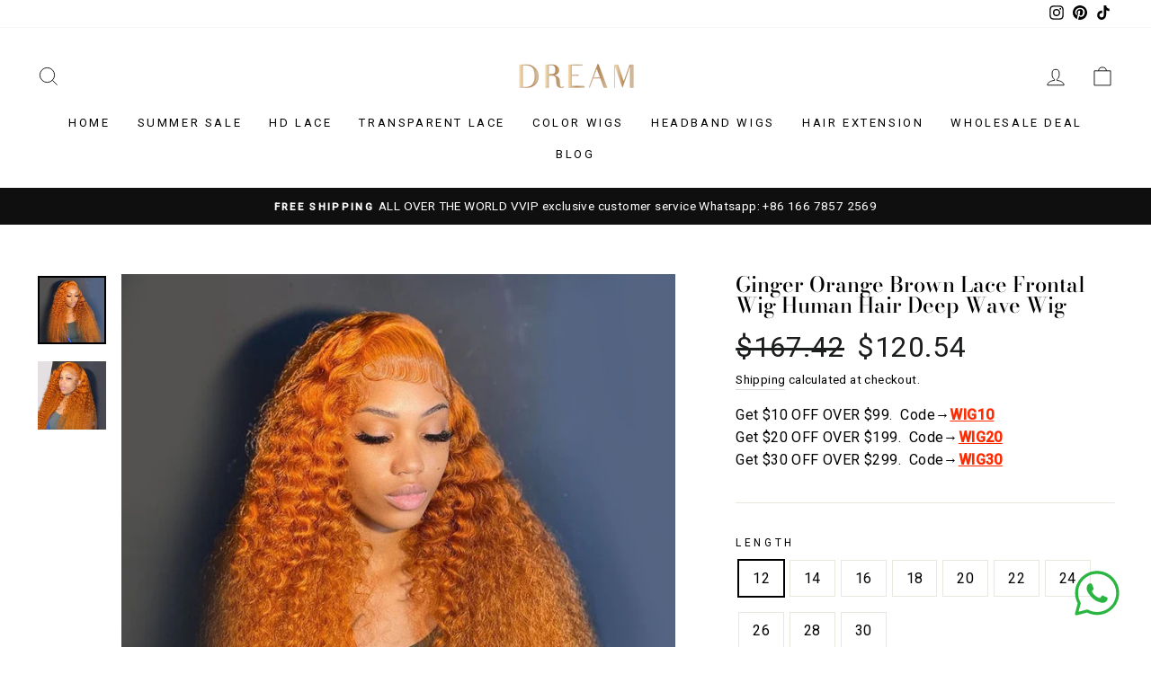

--- FILE ---
content_type: text/html; charset=utf-8
request_url: https://dreamlacewig.com/products/ginger-orange-brown-lace-frontal-wig-human-hair-deep-wave-wig
body_size: 41363
content:
<!doctype html>
<html class="no-js" lang="en" dir="ltr">
<head>
  <!-- Google Tag Manager -->
<script>(function(w,d,s,l,i){w[l]=w[l]||[];w[l].push({'gtm.start':
new Date().getTime(),event:'gtm.js'});var f=d.getElementsByTagName(s)[0],
j=d.createElement(s),dl=l!='dataLayer'?'&l='+l:'';j.async=true;j.src=
'https://www.googletagmanager.com/gtm.js?id='+i+dl;f.parentNode.insertBefore(j,f);
})(window,document,'script','dataLayer','GTM-KPVGBSFT');</script>
<!-- End Google Tag Manager -->
  <meta name="p:domain_verify" content="6de039451543d3b42fff9e08ed915a00"/>
  <meta name="facebook-domain-verification" content="i4w5v9o0uecy805qt5ooh9ubdamt6a" />
  <meta charset="utf-8">
  <meta http-equiv="X-UA-Compatible" content="IE=edge,chrome=1">
  <meta name="viewport" content="width=device-width,initial-scale=1">
  <meta name="theme-color" content="#111111">
  <link rel="canonical" href="https://dreamlacewig.com/products/ginger-orange-brown-lace-frontal-wig-human-hair-deep-wave-wig">
  <link rel="preconnect" href="https://cdn.shopify.com">
  <link rel="preconnect" href="https://fonts.shopifycdn.com">
  <link rel="dns-prefetch" href="https://productreviews.shopifycdn.com">
  <link rel="dns-prefetch" href="https://ajax.googleapis.com">
  <link rel="dns-prefetch" href="https://maps.googleapis.com">
  <link rel="dns-prefetch" href="https://maps.gstatic.com"><link rel="shortcut icon" href="//dreamlacewig.com/cdn/shop/files/wig_logo_32x32.jpg?v=1651890937" type="image/png" /><title>Ginger Orange Brown Lace Frontal Wig Human Hair Deep Wave Wig
&ndash; dreamlacewig
</title>
<meta name="description" content="Ginger Orange Brown Lace Frontal Wig Human Hair Deep Wave Wig Lace Size 13x4inch Hair Material Virgin Human Hair Hair Color Ginger Orange Lace Color Transparent Density 150%/200% Cap Size Average Size(22.5&quot;) Processing Time Stock Wigs within 24hours; Others 2-3days Shipping Time 2-4days"><meta property="og:site_name" content="dreamlacewig">
  <meta property="og:url" content="https://dreamlacewig.com/products/ginger-orange-brown-lace-frontal-wig-human-hair-deep-wave-wig">
  <meta property="og:title" content="Ginger Orange Brown Lace Frontal Wig Human Hair Deep Wave Wig">
  <meta property="og:type" content="product">
  <meta property="og:description" content="Ginger Orange Brown Lace Frontal Wig Human Hair Deep Wave Wig Lace Size 13x4inch Hair Material Virgin Human Hair Hair Color Ginger Orange Lace Color Transparent Density 150%/200% Cap Size Average Size(22.5&quot;) Processing Time Stock Wigs within 24hours; Others 2-3days Shipping Time 2-4days"><meta property="og:image" content="http://dreamlacewig.com/cdn/shop/files/dreamlacewiggingerorange_1.jpg?v=1686539203">
    <meta property="og:image:secure_url" content="https://dreamlacewig.com/cdn/shop/files/dreamlacewiggingerorange_1.jpg?v=1686539203">
    <meta property="og:image:width" content="800">
    <meta property="og:image:height" content="800"><meta name="twitter:site" content="@">
  <meta name="twitter:card" content="summary_large_image">
  <meta name="twitter:title" content="Ginger Orange Brown Lace Frontal Wig Human Hair Deep Wave Wig">
  <meta name="twitter:description" content="Ginger Orange Brown Lace Frontal Wig Human Hair Deep Wave Wig Lace Size 13x4inch Hair Material Virgin Human Hair Hair Color Ginger Orange Lace Color Transparent Density 150%/200% Cap Size Average Size(22.5&quot;) Processing Time Stock Wigs within 24hours; Others 2-3days Shipping Time 2-4days">
<style data-shopify>@font-face {
  font-family: "Bodoni Moda";
  font-weight: 500;
  font-style: normal;
  font-display: swap;
  src: url("//dreamlacewig.com/cdn/fonts/bodoni_moda/bodonimoda_n5.36d0da1db617c453fb46e8089790ab6dc72c2356.woff2") format("woff2"),
       url("//dreamlacewig.com/cdn/fonts/bodoni_moda/bodonimoda_n5.40f612bab009769f87511096f185d9228ad3baa3.woff") format("woff");
}

  

  
  
  
</style><link href="//dreamlacewig.com/cdn/shop/t/8/assets/theme.css?v=147350237267907073341696928975" rel="stylesheet" type="text/css" media="all" />
<style data-shopify>:root {
    --typeHeaderPrimary: "Bodoni Moda";
    --typeHeaderFallback: serif;
    --typeHeaderSize: 28px;
    --typeHeaderWeight: 500;
    --typeHeaderLineHeight: 1;
    --typeHeaderSpacing: 0.0em;

    --typeBasePrimary:"system_ui";
    --typeBaseFallback:-apple-system, 'Segoe UI', Roboto, 'Helvetica Neue', 'Noto Sans', 'Liberation Sans', Arial, sans-serif, 'Apple Color Emoji', 'Segoe UI Emoji', 'Segoe UI Symbol', 'Noto Color Emoji';
    --typeBaseSize: 16px;
    --typeBaseWeight: 400;
    --typeBaseSpacing: 0.025em;
    --typeBaseLineHeight: 1.6;

    --typeCollectionTitle: 18px;

    --iconWeight: 2px;
    --iconLinecaps: miter;

    
      --buttonRadius: 0px;
    

    --colorGridOverlayOpacity: 0.1;
  }

  .placeholder-content {
    background-image: linear-gradient(100deg, #ffffff 40%, #f7f7f7 63%, #ffffff 79%);
  }</style><script>
    document.documentElement.className = document.documentElement.className.replace('no-js', 'js');

    window.theme = window.theme || {};
    theme.routes = {
      home: "/",
      cart: "/cart.js",
      cartPage: "/cart",
      cartAdd: "/cart/add.js",
      cartChange: "/cart/change.js"
    };
    theme.strings = {
      soldOut: "Sold Out",
      unavailable: "Unavailable",
      stockLabel: "Only [count] items in stock!",
      willNotShipUntil: "Will not ship until [date]",
      willBeInStockAfter: "Will be in stock after [date]",
      waitingForStock: "Inventory on the way",
      savePrice: "Save [saved_amount]",
      cartEmpty: "Your cart is currently empty.",
      cartTermsConfirmation: "You must agree with the terms and conditions of sales to check out",
      searchCollections: "Collections:",
      searchPages: "Pages:",
      searchArticles: "Articles:"
    };
    theme.settings = {
      dynamicVariantsEnable: true,
      dynamicVariantType: "button",
      cartType: "drawer",
      isCustomerTemplate: false,
      moneyFormat: "${{amount}}",
      saveType: "dollar",
      recentlyViewedEnabled: false,
      productImageSize: "square",
      productImageCover: false,
      predictiveSearch: true,
      predictiveSearchType: "product,article,page,collection",
      inventoryThreshold: 10,
      quickView: true,
      themeName: 'Impulse',
      themeVersion: "4.1.4"
    };
  </script>

  <script>window.performance && window.performance.mark && window.performance.mark('shopify.content_for_header.start');</script><meta name="facebook-domain-verification" content="tck0t0lelq30qp65dhytuel45ve7mz">
<meta name="facebook-domain-verification" content="i4w5v9o0uecy805qt5ooh9ubdamt6a">
<meta id="shopify-digital-wallet" name="shopify-digital-wallet" content="/56831803546/digital_wallets/dialog">
<meta name="shopify-checkout-api-token" content="50adb25e60099124cf8eba3b6715e023">
<meta id="in-context-paypal-metadata" data-shop-id="56831803546" data-venmo-supported="true" data-environment="production" data-locale="en_US" data-paypal-v4="true" data-currency="USD">
<link rel="alternate" type="application/json+oembed" href="https://dreamlacewig.com/products/ginger-orange-brown-lace-frontal-wig-human-hair-deep-wave-wig.oembed">
<script async="async" src="/checkouts/internal/preloads.js?locale=en-US"></script>
<script id="shopify-features" type="application/json">{"accessToken":"50adb25e60099124cf8eba3b6715e023","betas":["rich-media-storefront-analytics"],"domain":"dreamlacewig.com","predictiveSearch":true,"shopId":56831803546,"locale":"en"}</script>
<script>var Shopify = Shopify || {};
Shopify.shop = "dreamlacewig001.myshopify.com";
Shopify.locale = "en";
Shopify.currency = {"active":"USD","rate":"1.0"};
Shopify.country = "US";
Shopify.theme = {"name":"Impulse","id":123029455002,"schema_name":"Impulse","schema_version":"4.1.4","theme_store_id":857,"role":"main"};
Shopify.theme.handle = "null";
Shopify.theme.style = {"id":null,"handle":null};
Shopify.cdnHost = "dreamlacewig.com/cdn";
Shopify.routes = Shopify.routes || {};
Shopify.routes.root = "/";</script>
<script type="module">!function(o){(o.Shopify=o.Shopify||{}).modules=!0}(window);</script>
<script>!function(o){function n(){var o=[];function n(){o.push(Array.prototype.slice.apply(arguments))}return n.q=o,n}var t=o.Shopify=o.Shopify||{};t.loadFeatures=n(),t.autoloadFeatures=n()}(window);</script>
<script id="shop-js-analytics" type="application/json">{"pageType":"product"}</script>
<script defer="defer" async type="module" src="//dreamlacewig.com/cdn/shopifycloud/shop-js/modules/v2/client.init-shop-cart-sync_BN7fPSNr.en.esm.js"></script>
<script defer="defer" async type="module" src="//dreamlacewig.com/cdn/shopifycloud/shop-js/modules/v2/chunk.common_Cbph3Kss.esm.js"></script>
<script defer="defer" async type="module" src="//dreamlacewig.com/cdn/shopifycloud/shop-js/modules/v2/chunk.modal_DKumMAJ1.esm.js"></script>
<script type="module">
  await import("//dreamlacewig.com/cdn/shopifycloud/shop-js/modules/v2/client.init-shop-cart-sync_BN7fPSNr.en.esm.js");
await import("//dreamlacewig.com/cdn/shopifycloud/shop-js/modules/v2/chunk.common_Cbph3Kss.esm.js");
await import("//dreamlacewig.com/cdn/shopifycloud/shop-js/modules/v2/chunk.modal_DKumMAJ1.esm.js");

  window.Shopify.SignInWithShop?.initShopCartSync?.({"fedCMEnabled":true,"windoidEnabled":true});

</script>
<script>(function() {
  var isLoaded = false;
  function asyncLoad() {
    if (isLoaded) return;
    isLoaded = true;
    var urls = ["https:\/\/s3.eu-west-1.amazonaws.com\/production-klarna-il-shopify-osm\/a6c5e37d3b587ca7438f15aa90b429b47085a035\/dreamlacewig001.myshopify.com-1708622453759.js?shop=dreamlacewig001.myshopify.com","https:\/\/omnisnippet1.com\/inShop\/Embed\/shopify.js?shop=dreamlacewig001.myshopify.com","https:\/\/cdn.hextom.com\/js\/eventpromotionbar.js?shop=dreamlacewig001.myshopify.com"];
    for (var i = 0; i < urls.length; i++) {
      var s = document.createElement('script');
      s.type = 'text/javascript';
      s.async = true;
      s.src = urls[i];
      var x = document.getElementsByTagName('script')[0];
      x.parentNode.insertBefore(s, x);
    }
  };
  if(window.attachEvent) {
    window.attachEvent('onload', asyncLoad);
  } else {
    window.addEventListener('load', asyncLoad, false);
  }
})();</script>
<script id="__st">var __st={"a":56831803546,"offset":-28800,"reqid":"d03dae72-5052-48bb-ac0f-a68e4135c1f8-1769877898","pageurl":"dreamlacewig.com\/products\/ginger-orange-brown-lace-frontal-wig-human-hair-deep-wave-wig","u":"abde043454bb","p":"product","rtyp":"product","rid":7565315145882};</script>
<script>window.ShopifyPaypalV4VisibilityTracking = true;</script>
<script id="captcha-bootstrap">!function(){'use strict';const t='contact',e='account',n='new_comment',o=[[t,t],['blogs',n],['comments',n],[t,'customer']],c=[[e,'customer_login'],[e,'guest_login'],[e,'recover_customer_password'],[e,'create_customer']],r=t=>t.map((([t,e])=>`form[action*='/${t}']:not([data-nocaptcha='true']) input[name='form_type'][value='${e}']`)).join(','),a=t=>()=>t?[...document.querySelectorAll(t)].map((t=>t.form)):[];function s(){const t=[...o],e=r(t);return a(e)}const i='password',u='form_key',d=['recaptcha-v3-token','g-recaptcha-response','h-captcha-response',i],f=()=>{try{return window.sessionStorage}catch{return}},m='__shopify_v',_=t=>t.elements[u];function p(t,e,n=!1){try{const o=window.sessionStorage,c=JSON.parse(o.getItem(e)),{data:r}=function(t){const{data:e,action:n}=t;return t[m]||n?{data:e,action:n}:{data:t,action:n}}(c);for(const[e,n]of Object.entries(r))t.elements[e]&&(t.elements[e].value=n);n&&o.removeItem(e)}catch(o){console.error('form repopulation failed',{error:o})}}const l='form_type',E='cptcha';function T(t){t.dataset[E]=!0}const w=window,h=w.document,L='Shopify',v='ce_forms',y='captcha';let A=!1;((t,e)=>{const n=(g='f06e6c50-85a8-45c8-87d0-21a2b65856fe',I='https://cdn.shopify.com/shopifycloud/storefront-forms-hcaptcha/ce_storefront_forms_captcha_hcaptcha.v1.5.2.iife.js',D={infoText:'Protected by hCaptcha',privacyText:'Privacy',termsText:'Terms'},(t,e,n)=>{const o=w[L][v],c=o.bindForm;if(c)return c(t,g,e,D).then(n);var r;o.q.push([[t,g,e,D],n]),r=I,A||(h.body.append(Object.assign(h.createElement('script'),{id:'captcha-provider',async:!0,src:r})),A=!0)});var g,I,D;w[L]=w[L]||{},w[L][v]=w[L][v]||{},w[L][v].q=[],w[L][y]=w[L][y]||{},w[L][y].protect=function(t,e){n(t,void 0,e),T(t)},Object.freeze(w[L][y]),function(t,e,n,w,h,L){const[v,y,A,g]=function(t,e,n){const i=e?o:[],u=t?c:[],d=[...i,...u],f=r(d),m=r(i),_=r(d.filter((([t,e])=>n.includes(e))));return[a(f),a(m),a(_),s()]}(w,h,L),I=t=>{const e=t.target;return e instanceof HTMLFormElement?e:e&&e.form},D=t=>v().includes(t);t.addEventListener('submit',(t=>{const e=I(t);if(!e)return;const n=D(e)&&!e.dataset.hcaptchaBound&&!e.dataset.recaptchaBound,o=_(e),c=g().includes(e)&&(!o||!o.value);(n||c)&&t.preventDefault(),c&&!n&&(function(t){try{if(!f())return;!function(t){const e=f();if(!e)return;const n=_(t);if(!n)return;const o=n.value;o&&e.removeItem(o)}(t);const e=Array.from(Array(32),(()=>Math.random().toString(36)[2])).join('');!function(t,e){_(t)||t.append(Object.assign(document.createElement('input'),{type:'hidden',name:u})),t.elements[u].value=e}(t,e),function(t,e){const n=f();if(!n)return;const o=[...t.querySelectorAll(`input[type='${i}']`)].map((({name:t})=>t)),c=[...d,...o],r={};for(const[a,s]of new FormData(t).entries())c.includes(a)||(r[a]=s);n.setItem(e,JSON.stringify({[m]:1,action:t.action,data:r}))}(t,e)}catch(e){console.error('failed to persist form',e)}}(e),e.submit())}));const S=(t,e)=>{t&&!t.dataset[E]&&(n(t,e.some((e=>e===t))),T(t))};for(const o of['focusin','change'])t.addEventListener(o,(t=>{const e=I(t);D(e)&&S(e,y())}));const B=e.get('form_key'),M=e.get(l),P=B&&M;t.addEventListener('DOMContentLoaded',(()=>{const t=y();if(P)for(const e of t)e.elements[l].value===M&&p(e,B);[...new Set([...A(),...v().filter((t=>'true'===t.dataset.shopifyCaptcha))])].forEach((e=>S(e,t)))}))}(h,new URLSearchParams(w.location.search),n,t,e,['guest_login'])})(!0,!0)}();</script>
<script integrity="sha256-4kQ18oKyAcykRKYeNunJcIwy7WH5gtpwJnB7kiuLZ1E=" data-source-attribution="shopify.loadfeatures" defer="defer" src="//dreamlacewig.com/cdn/shopifycloud/storefront/assets/storefront/load_feature-a0a9edcb.js" crossorigin="anonymous"></script>
<script data-source-attribution="shopify.dynamic_checkout.dynamic.init">var Shopify=Shopify||{};Shopify.PaymentButton=Shopify.PaymentButton||{isStorefrontPortableWallets:!0,init:function(){window.Shopify.PaymentButton.init=function(){};var t=document.createElement("script");t.src="https://dreamlacewig.com/cdn/shopifycloud/portable-wallets/latest/portable-wallets.en.js",t.type="module",document.head.appendChild(t)}};
</script>
<script data-source-attribution="shopify.dynamic_checkout.buyer_consent">
  function portableWalletsHideBuyerConsent(e){var t=document.getElementById("shopify-buyer-consent"),n=document.getElementById("shopify-subscription-policy-button");t&&n&&(t.classList.add("hidden"),t.setAttribute("aria-hidden","true"),n.removeEventListener("click",e))}function portableWalletsShowBuyerConsent(e){var t=document.getElementById("shopify-buyer-consent"),n=document.getElementById("shopify-subscription-policy-button");t&&n&&(t.classList.remove("hidden"),t.removeAttribute("aria-hidden"),n.addEventListener("click",e))}window.Shopify?.PaymentButton&&(window.Shopify.PaymentButton.hideBuyerConsent=portableWalletsHideBuyerConsent,window.Shopify.PaymentButton.showBuyerConsent=portableWalletsShowBuyerConsent);
</script>
<script>
  function portableWalletsCleanup(e){e&&e.src&&console.error("Failed to load portable wallets script "+e.src);var t=document.querySelectorAll("shopify-accelerated-checkout .shopify-payment-button__skeleton, shopify-accelerated-checkout-cart .wallet-cart-button__skeleton"),e=document.getElementById("shopify-buyer-consent");for(let e=0;e<t.length;e++)t[e].remove();e&&e.remove()}function portableWalletsNotLoadedAsModule(e){e instanceof ErrorEvent&&"string"==typeof e.message&&e.message.includes("import.meta")&&"string"==typeof e.filename&&e.filename.includes("portable-wallets")&&(window.removeEventListener("error",portableWalletsNotLoadedAsModule),window.Shopify.PaymentButton.failedToLoad=e,"loading"===document.readyState?document.addEventListener("DOMContentLoaded",window.Shopify.PaymentButton.init):window.Shopify.PaymentButton.init())}window.addEventListener("error",portableWalletsNotLoadedAsModule);
</script>

<script type="module" src="https://dreamlacewig.com/cdn/shopifycloud/portable-wallets/latest/portable-wallets.en.js" onError="portableWalletsCleanup(this)" crossorigin="anonymous"></script>
<script nomodule>
  document.addEventListener("DOMContentLoaded", portableWalletsCleanup);
</script>

<link id="shopify-accelerated-checkout-styles" rel="stylesheet" media="screen" href="https://dreamlacewig.com/cdn/shopifycloud/portable-wallets/latest/accelerated-checkout-backwards-compat.css" crossorigin="anonymous">
<style id="shopify-accelerated-checkout-cart">
        #shopify-buyer-consent {
  margin-top: 1em;
  display: inline-block;
  width: 100%;
}

#shopify-buyer-consent.hidden {
  display: none;
}

#shopify-subscription-policy-button {
  background: none;
  border: none;
  padding: 0;
  text-decoration: underline;
  font-size: inherit;
  cursor: pointer;
}

#shopify-subscription-policy-button::before {
  box-shadow: none;
}

      </style>

<script>window.performance && window.performance.mark && window.performance.mark('shopify.content_for_header.end');</script>

  <script src="//dreamlacewig.com/cdn/shop/t/8/assets/vendor-scripts-v9.js" defer="defer"></script><script src="//dreamlacewig.com/cdn/shop/t/8/assets/theme.min.js?v=60451137851990189171623250565" defer="defer"></script><!-- BEGIN app block: shopify://apps/musbu-wa-chat/blocks/app-embed/267d7a73-494b-4925-ba55-49fe70b0f09e -->

<div id="cx_whatsapp_init"></div>


<script>
console.log("--------------CX - WhatsApp Chat---------------");
window.cxMusbuMetaData = {"id":28638,"shop_id":"dreamlacewig001.myshopify.com","button_color":"#000000","button_position":null,"button_size":60,"mobile_view":1,"where_to_show":"all","background_color":"#ffbb00s","button_shape":"circle","isBackground":false,"icon_uid":11,"whatsapp_number":null,"whatsapp_text":null,"pro_icon":"0","sendProductUrl":0,"review_enabled":"0","status":1,"channels":[{"type":"whatsapp","displayOnDesktop":true,"displayOnMobile":true,"number":"+8616678572569","message":"Hi! This is Dream Lace Wig. Feel free to contact me anytime!"}],"styling":{"buttonLayout":"1","singleAccountLayout":"0","multipleAccountLayout":"1","desktopPosition":null,"customDesktopSpacing":false,"desktopSpacing1":"10","desktopSpacing2":"10","mobilePosition":"right","customMobileSpacing":false,"mobileSpacing1":"10","mobileSpacing2":"10","buttonBackgroundColor":"#10c379","popupBackgroundColor":"#10c379","hoverText":null,"popupTitle":null,"popupSubtitle":null,"buttonHeading":null,"buttonSubHeading":null,"pageLinks":[{"page":null}],"isPreset":["3"],"presetId":"29","isRounded":false,"isCustomIcon":["1"],"selectedCustomIcon":"svg1","defaultChatMessage":null,"chatInputPlaceholder":null,"chatButtonName":null,"isPulse":true,"isNotificationNumber":false,"notificationNumber":"1","customCss":null},"settings":null,"is_onboarding":0,"created_at":"2025-03-03T08:05:37.000000Z","updated_at":"2025-03-04T05:25:28.000000Z"};

// Check if FontAwesome object exists
if (typeof FontAwesome == "undefined") {
    // FontAwesome is not loaded, add the CDN link
    var link = document.createElement("link");
    link.rel = "stylesheet";
    link.href = "https://cdnjs.cloudflare.com/ajax/libs/font-awesome/5.15.3/css/fontawesome.min.css";
    link.integrity = "sha512-OdEXQYCOldjqUEsuMKsZRj93Ht23QRlhIb8E/X0sbwZhme8eUw6g8q7AdxGJKakcBbv7+/PX0Gc2btf7Ru8cZA==";
    link.crossOrigin = "anonymous";
    link.referrerPolicy = "no-referrer";
    document.head.appendChild(link);
}
</script>


<!-- END app block --><!-- BEGIN app block: shopify://apps/judge-me-reviews/blocks/judgeme_core/61ccd3b1-a9f2-4160-9fe9-4fec8413e5d8 --><!-- Start of Judge.me Core -->






<link rel="dns-prefetch" href="https://cdnwidget.judge.me">
<link rel="dns-prefetch" href="https://cdn.judge.me">
<link rel="dns-prefetch" href="https://cdn1.judge.me">
<link rel="dns-prefetch" href="https://api.judge.me">

<script data-cfasync='false' class='jdgm-settings-script'>window.jdgmSettings={"pagination":5,"disable_web_reviews":false,"badge_no_review_text":"No reviews","badge_n_reviews_text":"{{ n }} review/reviews","hide_badge_preview_if_no_reviews":true,"badge_hide_text":false,"enforce_center_preview_badge":false,"widget_title":"Customer Reviews","widget_open_form_text":"Write a review","widget_close_form_text":"Cancel review","widget_refresh_page_text":"Refresh page","widget_summary_text":"Based on {{ number_of_reviews }} review/reviews","widget_no_review_text":"Be the first to write a review","widget_name_field_text":"Display name","widget_verified_name_field_text":"Verified Name (public)","widget_name_placeholder_text":"Display name","widget_required_field_error_text":"This field is required.","widget_email_field_text":"Email address","widget_verified_email_field_text":"Verified Email (private, can not be edited)","widget_email_placeholder_text":"Your email address","widget_email_field_error_text":"Please enter a valid email address.","widget_rating_field_text":"Rating","widget_review_title_field_text":"Review Title","widget_review_title_placeholder_text":"Give your review a title","widget_review_body_field_text":"Review content","widget_review_body_placeholder_text":"Start writing here...","widget_pictures_field_text":"Picture/Video (optional)","widget_submit_review_text":"Submit Review","widget_submit_verified_review_text":"Submit Verified Review","widget_submit_success_msg_with_auto_publish":"Thank you! Please refresh the page in a few moments to see your review. You can remove or edit your review by logging into \u003ca href='https://judge.me/login' target='_blank' rel='nofollow noopener'\u003eJudge.me\u003c/a\u003e","widget_submit_success_msg_no_auto_publish":"Thank you! Your review will be published as soon as it is approved by the shop admin. You can remove or edit your review by logging into \u003ca href='https://judge.me/login' target='_blank' rel='nofollow noopener'\u003eJudge.me\u003c/a\u003e","widget_show_default_reviews_out_of_total_text":"Showing {{ n_reviews_shown }} out of {{ n_reviews }} reviews.","widget_show_all_link_text":"Show all","widget_show_less_link_text":"Show less","widget_author_said_text":"{{ reviewer_name }} said:","widget_days_text":"{{ n }} days ago","widget_weeks_text":"{{ n }} week/weeks ago","widget_months_text":"{{ n }} month/months ago","widget_years_text":"{{ n }} year/years ago","widget_yesterday_text":"Yesterday","widget_today_text":"Today","widget_replied_text":"\u003e\u003e {{ shop_name }} replied:","widget_read_more_text":"Read more","widget_reviewer_name_as_initial":"","widget_rating_filter_color":"#fbcd0a","widget_rating_filter_see_all_text":"See all reviews","widget_sorting_most_recent_text":"Most Recent","widget_sorting_highest_rating_text":"Highest Rating","widget_sorting_lowest_rating_text":"Lowest Rating","widget_sorting_with_pictures_text":"Only Pictures","widget_sorting_most_helpful_text":"Most Helpful","widget_open_question_form_text":"Ask a question","widget_reviews_subtab_text":"Reviews","widget_questions_subtab_text":"Questions","widget_question_label_text":"Question","widget_answer_label_text":"Answer","widget_question_placeholder_text":"Write your question here","widget_submit_question_text":"Submit Question","widget_question_submit_success_text":"Thank you for your question! We will notify you once it gets answered.","verified_badge_text":"Verified","verified_badge_bg_color":"","verified_badge_text_color":"","verified_badge_placement":"left-of-reviewer-name","widget_review_max_height":"","widget_hide_border":false,"widget_social_share":false,"widget_thumb":false,"widget_review_location_show":false,"widget_location_format":"","all_reviews_include_out_of_store_products":true,"all_reviews_out_of_store_text":"(out of store)","all_reviews_pagination":100,"all_reviews_product_name_prefix_text":"about","enable_review_pictures":true,"enable_question_anwser":false,"widget_theme":"default","review_date_format":"mm/dd/yyyy","default_sort_method":"most-recent","widget_product_reviews_subtab_text":"Product Reviews","widget_shop_reviews_subtab_text":"Shop Reviews","widget_other_products_reviews_text":"Reviews for other products","widget_store_reviews_subtab_text":"Store reviews","widget_no_store_reviews_text":"This store hasn't received any reviews yet","widget_web_restriction_product_reviews_text":"This product hasn't received any reviews yet","widget_no_items_text":"No items found","widget_show_more_text":"Show more","widget_write_a_store_review_text":"Write a Store Review","widget_other_languages_heading":"Reviews in Other Languages","widget_translate_review_text":"Translate review to {{ language }}","widget_translating_review_text":"Translating...","widget_show_original_translation_text":"Show original ({{ language }})","widget_translate_review_failed_text":"Review couldn't be translated.","widget_translate_review_retry_text":"Retry","widget_translate_review_try_again_later_text":"Try again later","show_product_url_for_grouped_product":false,"widget_sorting_pictures_first_text":"Pictures First","show_pictures_on_all_rev_page_mobile":false,"show_pictures_on_all_rev_page_desktop":false,"floating_tab_hide_mobile_install_preference":false,"floating_tab_button_name":"★ Reviews","floating_tab_title":"Let customers speak for us","floating_tab_button_color":"","floating_tab_button_background_color":"","floating_tab_url":"","floating_tab_url_enabled":false,"floating_tab_tab_style":"text","all_reviews_text_badge_text":"Customers rate us {{ shop.metafields.judgeme.all_reviews_rating | round: 1 }}/5 based on {{ shop.metafields.judgeme.all_reviews_count }} reviews.","all_reviews_text_badge_text_branded_style":"{{ shop.metafields.judgeme.all_reviews_rating | round: 1 }} out of 5 stars based on {{ shop.metafields.judgeme.all_reviews_count }} reviews","is_all_reviews_text_badge_a_link":false,"show_stars_for_all_reviews_text_badge":false,"all_reviews_text_badge_url":"","all_reviews_text_style":"branded","all_reviews_text_color_style":"judgeme_brand_color","all_reviews_text_color":"#108474","all_reviews_text_show_jm_brand":true,"featured_carousel_show_header":true,"featured_carousel_title":"Let customers speak for us","testimonials_carousel_title":"Customers are saying","videos_carousel_title":"Real customer stories","cards_carousel_title":"Customers are saying","featured_carousel_count_text":"from {{ n }} reviews","featured_carousel_add_link_to_all_reviews_page":false,"featured_carousel_url":"","featured_carousel_show_images":true,"featured_carousel_autoslide_interval":5,"featured_carousel_arrows_on_the_sides":false,"featured_carousel_height":250,"featured_carousel_width":80,"featured_carousel_image_size":0,"featured_carousel_image_height":250,"featured_carousel_arrow_color":"#eeeeee","verified_count_badge_style":"branded","verified_count_badge_orientation":"horizontal","verified_count_badge_color_style":"judgeme_brand_color","verified_count_badge_color":"#108474","is_verified_count_badge_a_link":false,"verified_count_badge_url":"","verified_count_badge_show_jm_brand":true,"widget_rating_preset_default":5,"widget_first_sub_tab":"product-reviews","widget_show_histogram":true,"widget_histogram_use_custom_color":false,"widget_pagination_use_custom_color":false,"widget_star_use_custom_color":false,"widget_verified_badge_use_custom_color":false,"widget_write_review_use_custom_color":false,"picture_reminder_submit_button":"Upload Pictures","enable_review_videos":false,"mute_video_by_default":false,"widget_sorting_videos_first_text":"Videos First","widget_review_pending_text":"Pending","featured_carousel_items_for_large_screen":3,"social_share_options_order":"Facebook,Twitter","remove_microdata_snippet":false,"disable_json_ld":false,"enable_json_ld_products":false,"preview_badge_show_question_text":false,"preview_badge_no_question_text":"No questions","preview_badge_n_question_text":"{{ number_of_questions }} question/questions","qa_badge_show_icon":false,"qa_badge_position":"same-row","remove_judgeme_branding":false,"widget_add_search_bar":false,"widget_search_bar_placeholder":"Search","widget_sorting_verified_only_text":"Verified only","featured_carousel_theme":"default","featured_carousel_show_rating":true,"featured_carousel_show_title":true,"featured_carousel_show_body":true,"featured_carousel_show_date":false,"featured_carousel_show_reviewer":true,"featured_carousel_show_product":false,"featured_carousel_header_background_color":"#108474","featured_carousel_header_text_color":"#ffffff","featured_carousel_name_product_separator":"reviewed","featured_carousel_full_star_background":"#108474","featured_carousel_empty_star_background":"#dadada","featured_carousel_vertical_theme_background":"#f9fafb","featured_carousel_verified_badge_enable":true,"featured_carousel_verified_badge_color":"#108474","featured_carousel_border_style":"round","featured_carousel_review_line_length_limit":3,"featured_carousel_more_reviews_button_text":"Read more reviews","featured_carousel_view_product_button_text":"View product","all_reviews_page_load_reviews_on":"scroll","all_reviews_page_load_more_text":"Load More Reviews","disable_fb_tab_reviews":false,"enable_ajax_cdn_cache":false,"widget_advanced_speed_features":5,"widget_public_name_text":"displayed publicly like","default_reviewer_name":"John Smith","default_reviewer_name_has_non_latin":true,"widget_reviewer_anonymous":"Anonymous","medals_widget_title":"Judge.me Review Medals","medals_widget_background_color":"#f9fafb","medals_widget_position":"footer_all_pages","medals_widget_border_color":"#f9fafb","medals_widget_verified_text_position":"left","medals_widget_use_monochromatic_version":false,"medals_widget_elements_color":"#108474","show_reviewer_avatar":true,"widget_invalid_yt_video_url_error_text":"Not a YouTube video URL","widget_max_length_field_error_text":"Please enter no more than {0} characters.","widget_show_country_flag":false,"widget_show_collected_via_shop_app":true,"widget_verified_by_shop_badge_style":"light","widget_verified_by_shop_text":"Verified by Shop","widget_show_photo_gallery":false,"widget_load_with_code_splitting":true,"widget_ugc_install_preference":false,"widget_ugc_title":"Made by us, Shared by you","widget_ugc_subtitle":"Tag us to see your picture featured in our page","widget_ugc_arrows_color":"#ffffff","widget_ugc_primary_button_text":"Buy Now","widget_ugc_primary_button_background_color":"#108474","widget_ugc_primary_button_text_color":"#ffffff","widget_ugc_primary_button_border_width":"0","widget_ugc_primary_button_border_style":"none","widget_ugc_primary_button_border_color":"#108474","widget_ugc_primary_button_border_radius":"25","widget_ugc_secondary_button_text":"Load More","widget_ugc_secondary_button_background_color":"#ffffff","widget_ugc_secondary_button_text_color":"#108474","widget_ugc_secondary_button_border_width":"2","widget_ugc_secondary_button_border_style":"solid","widget_ugc_secondary_button_border_color":"#108474","widget_ugc_secondary_button_border_radius":"25","widget_ugc_reviews_button_text":"View Reviews","widget_ugc_reviews_button_background_color":"#ffffff","widget_ugc_reviews_button_text_color":"#108474","widget_ugc_reviews_button_border_width":"2","widget_ugc_reviews_button_border_style":"solid","widget_ugc_reviews_button_border_color":"#108474","widget_ugc_reviews_button_border_radius":"25","widget_ugc_reviews_button_link_to":"judgeme-reviews-page","widget_ugc_show_post_date":true,"widget_ugc_max_width":"800","widget_rating_metafield_value_type":true,"widget_primary_color":"#108474","widget_enable_secondary_color":false,"widget_secondary_color":"#edf5f5","widget_summary_average_rating_text":"{{ average_rating }} out of 5","widget_media_grid_title":"Customer photos \u0026 videos","widget_media_grid_see_more_text":"See more","widget_round_style":false,"widget_show_product_medals":true,"widget_verified_by_judgeme_text":"Verified by Judge.me","widget_show_store_medals":true,"widget_verified_by_judgeme_text_in_store_medals":"Verified by Judge.me","widget_media_field_exceed_quantity_message":"Sorry, we can only accept {{ max_media }} for one review.","widget_media_field_exceed_limit_message":"{{ file_name }} is too large, please select a {{ media_type }} less than {{ size_limit }}MB.","widget_review_submitted_text":"Review Submitted!","widget_question_submitted_text":"Question Submitted!","widget_close_form_text_question":"Cancel","widget_write_your_answer_here_text":"Write your answer here","widget_enabled_branded_link":true,"widget_show_collected_by_judgeme":true,"widget_reviewer_name_color":"","widget_write_review_text_color":"","widget_write_review_bg_color":"","widget_collected_by_judgeme_text":"collected by Judge.me","widget_pagination_type":"standard","widget_load_more_text":"Load More","widget_load_more_color":"#108474","widget_full_review_text":"Full Review","widget_read_more_reviews_text":"Read More Reviews","widget_read_questions_text":"Read Questions","widget_questions_and_answers_text":"Questions \u0026 Answers","widget_verified_by_text":"Verified by","widget_verified_text":"Verified","widget_number_of_reviews_text":"{{ number_of_reviews }} reviews","widget_back_button_text":"Back","widget_next_button_text":"Next","widget_custom_forms_filter_button":"Filters","custom_forms_style":"horizontal","widget_show_review_information":false,"how_reviews_are_collected":"How reviews are collected?","widget_show_review_keywords":false,"widget_gdpr_statement":"How we use your data: We'll only contact you about the review you left, and only if necessary. By submitting your review, you agree to Judge.me's \u003ca href='https://judge.me/terms' target='_blank' rel='nofollow noopener'\u003eterms\u003c/a\u003e, \u003ca href='https://judge.me/privacy' target='_blank' rel='nofollow noopener'\u003eprivacy\u003c/a\u003e and \u003ca href='https://judge.me/content-policy' target='_blank' rel='nofollow noopener'\u003econtent\u003c/a\u003e policies.","widget_multilingual_sorting_enabled":false,"widget_translate_review_content_enabled":false,"widget_translate_review_content_method":"manual","popup_widget_review_selection":"automatically_with_pictures","popup_widget_round_border_style":true,"popup_widget_show_title":true,"popup_widget_show_body":true,"popup_widget_show_reviewer":false,"popup_widget_show_product":true,"popup_widget_show_pictures":true,"popup_widget_use_review_picture":true,"popup_widget_show_on_home_page":true,"popup_widget_show_on_product_page":true,"popup_widget_show_on_collection_page":true,"popup_widget_show_on_cart_page":true,"popup_widget_position":"bottom_left","popup_widget_first_review_delay":5,"popup_widget_duration":5,"popup_widget_interval":5,"popup_widget_review_count":5,"popup_widget_hide_on_mobile":true,"review_snippet_widget_round_border_style":true,"review_snippet_widget_card_color":"#FFFFFF","review_snippet_widget_slider_arrows_background_color":"#FFFFFF","review_snippet_widget_slider_arrows_color":"#000000","review_snippet_widget_star_color":"#108474","show_product_variant":false,"all_reviews_product_variant_label_text":"Variant: ","widget_show_verified_branding":true,"widget_ai_summary_title":"Customers say","widget_ai_summary_disclaimer":"AI-powered review summary based on recent customer reviews","widget_show_ai_summary":false,"widget_show_ai_summary_bg":false,"widget_show_review_title_input":true,"redirect_reviewers_invited_via_email":"review_widget","request_store_review_after_product_review":false,"request_review_other_products_in_order":false,"review_form_color_scheme":"default","review_form_corner_style":"square","review_form_star_color":{},"review_form_text_color":"#333333","review_form_background_color":"#ffffff","review_form_field_background_color":"#fafafa","review_form_button_color":{},"review_form_button_text_color":"#ffffff","review_form_modal_overlay_color":"#000000","review_content_screen_title_text":"How would you rate this product?","review_content_introduction_text":"We would love it if you would share a bit about your experience.","store_review_form_title_text":"How would you rate this store?","store_review_form_introduction_text":"We would love it if you would share a bit about your experience.","show_review_guidance_text":true,"one_star_review_guidance_text":"Poor","five_star_review_guidance_text":"Great","customer_information_screen_title_text":"About you","customer_information_introduction_text":"Please tell us more about you.","custom_questions_screen_title_text":"Your experience in more detail","custom_questions_introduction_text":"Here are a few questions to help us understand more about your experience.","review_submitted_screen_title_text":"Thanks for your review!","review_submitted_screen_thank_you_text":"We are processing it and it will appear on the store soon.","review_submitted_screen_email_verification_text":"Please confirm your email by clicking the link we just sent you. This helps us keep reviews authentic.","review_submitted_request_store_review_text":"Would you like to share your experience of shopping with us?","review_submitted_review_other_products_text":"Would you like to review these products?","store_review_screen_title_text":"Would you like to share your experience of shopping with us?","store_review_introduction_text":"We value your feedback and use it to improve. Please share any thoughts or suggestions you have.","reviewer_media_screen_title_picture_text":"Share a picture","reviewer_media_introduction_picture_text":"Upload a photo to support your review.","reviewer_media_screen_title_video_text":"Share a video","reviewer_media_introduction_video_text":"Upload a video to support your review.","reviewer_media_screen_title_picture_or_video_text":"Share a picture or video","reviewer_media_introduction_picture_or_video_text":"Upload a photo or video to support your review.","reviewer_media_youtube_url_text":"Paste your Youtube URL here","advanced_settings_next_step_button_text":"Next","advanced_settings_close_review_button_text":"Close","modal_write_review_flow":false,"write_review_flow_required_text":"Required","write_review_flow_privacy_message_text":"We respect your privacy.","write_review_flow_anonymous_text":"Post review as anonymous","write_review_flow_visibility_text":"This won't be visible to other customers.","write_review_flow_multiple_selection_help_text":"Select as many as you like","write_review_flow_single_selection_help_text":"Select one option","write_review_flow_required_field_error_text":"This field is required","write_review_flow_invalid_email_error_text":"Please enter a valid email address","write_review_flow_max_length_error_text":"Max. {{ max_length }} characters.","write_review_flow_media_upload_text":"\u003cb\u003eClick to upload\u003c/b\u003e or drag and drop","write_review_flow_gdpr_statement":"We'll only contact you about your review if necessary. By submitting your review, you agree to our \u003ca href='https://judge.me/terms' target='_blank' rel='nofollow noopener'\u003eterms and conditions\u003c/a\u003e and \u003ca href='https://judge.me/privacy' target='_blank' rel='nofollow noopener'\u003eprivacy policy\u003c/a\u003e.","rating_only_reviews_enabled":false,"show_negative_reviews_help_screen":false,"new_review_flow_help_screen_rating_threshold":3,"negative_review_resolution_screen_title_text":"Tell us more","negative_review_resolution_text":"Your experience matters to us. If there were issues with your purchase, we're here to help. Feel free to reach out to us, we'd love the opportunity to make things right.","negative_review_resolution_button_text":"Contact us","negative_review_resolution_proceed_with_review_text":"Leave a review","negative_review_resolution_subject":"Issue with purchase from {{ shop_name }}.{{ order_name }}","preview_badge_collection_page_install_status":false,"widget_review_custom_css":"","preview_badge_custom_css":"","preview_badge_stars_count":"5-stars","featured_carousel_custom_css":"","floating_tab_custom_css":"","all_reviews_widget_custom_css":"","medals_widget_custom_css":"","verified_badge_custom_css":"","all_reviews_text_custom_css":"","transparency_badges_collected_via_store_invite":false,"transparency_badges_from_another_provider":false,"transparency_badges_collected_from_store_visitor":false,"transparency_badges_collected_by_verified_review_provider":false,"transparency_badges_earned_reward":false,"transparency_badges_collected_via_store_invite_text":"Review collected via store invitation","transparency_badges_from_another_provider_text":"Review collected from another provider","transparency_badges_collected_from_store_visitor_text":"Review collected from a store visitor","transparency_badges_written_in_google_text":"Review written in Google","transparency_badges_written_in_etsy_text":"Review written in Etsy","transparency_badges_written_in_shop_app_text":"Review written in Shop App","transparency_badges_earned_reward_text":"Review earned a reward for future purchase","product_review_widget_per_page":10,"widget_store_review_label_text":"Review about the store","checkout_comment_extension_title_on_product_page":"Customer Comments","checkout_comment_extension_num_latest_comment_show":5,"checkout_comment_extension_format":"name_and_timestamp","checkout_comment_customer_name":"last_initial","checkout_comment_comment_notification":true,"preview_badge_collection_page_install_preference":false,"preview_badge_home_page_install_preference":false,"preview_badge_product_page_install_preference":false,"review_widget_install_preference":"","review_carousel_install_preference":false,"floating_reviews_tab_install_preference":"none","verified_reviews_count_badge_install_preference":false,"all_reviews_text_install_preference":false,"review_widget_best_location":false,"judgeme_medals_install_preference":false,"review_widget_revamp_enabled":false,"review_widget_qna_enabled":false,"review_widget_header_theme":"minimal","review_widget_widget_title_enabled":true,"review_widget_header_text_size":"medium","review_widget_header_text_weight":"regular","review_widget_average_rating_style":"compact","review_widget_bar_chart_enabled":true,"review_widget_bar_chart_type":"numbers","review_widget_bar_chart_style":"standard","review_widget_expanded_media_gallery_enabled":false,"review_widget_reviews_section_theme":"standard","review_widget_image_style":"thumbnails","review_widget_review_image_ratio":"square","review_widget_stars_size":"medium","review_widget_verified_badge":"standard_text","review_widget_review_title_text_size":"medium","review_widget_review_text_size":"medium","review_widget_review_text_length":"medium","review_widget_number_of_columns_desktop":3,"review_widget_carousel_transition_speed":5,"review_widget_custom_questions_answers_display":"always","review_widget_button_text_color":"#FFFFFF","review_widget_text_color":"#000000","review_widget_lighter_text_color":"#7B7B7B","review_widget_corner_styling":"soft","review_widget_review_word_singular":"review","review_widget_review_word_plural":"reviews","review_widget_voting_label":"Helpful?","review_widget_shop_reply_label":"Reply from {{ shop_name }}:","review_widget_filters_title":"Filters","qna_widget_question_word_singular":"Question","qna_widget_question_word_plural":"Questions","qna_widget_answer_reply_label":"Answer from {{ answerer_name }}:","qna_content_screen_title_text":"Ask a question about this product","qna_widget_question_required_field_error_text":"Please enter your question.","qna_widget_flow_gdpr_statement":"We'll only contact you about your question if necessary. By submitting your question, you agree to our \u003ca href='https://judge.me/terms' target='_blank' rel='nofollow noopener'\u003eterms and conditions\u003c/a\u003e and \u003ca href='https://judge.me/privacy' target='_blank' rel='nofollow noopener'\u003eprivacy policy\u003c/a\u003e.","qna_widget_question_submitted_text":"Thanks for your question!","qna_widget_close_form_text_question":"Close","qna_widget_question_submit_success_text":"We’ll notify you by email when your question is answered.","all_reviews_widget_v2025_enabled":false,"all_reviews_widget_v2025_header_theme":"default","all_reviews_widget_v2025_widget_title_enabled":true,"all_reviews_widget_v2025_header_text_size":"medium","all_reviews_widget_v2025_header_text_weight":"regular","all_reviews_widget_v2025_average_rating_style":"compact","all_reviews_widget_v2025_bar_chart_enabled":true,"all_reviews_widget_v2025_bar_chart_type":"numbers","all_reviews_widget_v2025_bar_chart_style":"standard","all_reviews_widget_v2025_expanded_media_gallery_enabled":false,"all_reviews_widget_v2025_show_store_medals":true,"all_reviews_widget_v2025_show_photo_gallery":true,"all_reviews_widget_v2025_show_review_keywords":false,"all_reviews_widget_v2025_show_ai_summary":false,"all_reviews_widget_v2025_show_ai_summary_bg":false,"all_reviews_widget_v2025_add_search_bar":false,"all_reviews_widget_v2025_default_sort_method":"most-recent","all_reviews_widget_v2025_reviews_per_page":10,"all_reviews_widget_v2025_reviews_section_theme":"default","all_reviews_widget_v2025_image_style":"thumbnails","all_reviews_widget_v2025_review_image_ratio":"square","all_reviews_widget_v2025_stars_size":"medium","all_reviews_widget_v2025_verified_badge":"bold_badge","all_reviews_widget_v2025_review_title_text_size":"medium","all_reviews_widget_v2025_review_text_size":"medium","all_reviews_widget_v2025_review_text_length":"medium","all_reviews_widget_v2025_number_of_columns_desktop":3,"all_reviews_widget_v2025_carousel_transition_speed":5,"all_reviews_widget_v2025_custom_questions_answers_display":"always","all_reviews_widget_v2025_show_product_variant":false,"all_reviews_widget_v2025_show_reviewer_avatar":true,"all_reviews_widget_v2025_reviewer_name_as_initial":"","all_reviews_widget_v2025_review_location_show":false,"all_reviews_widget_v2025_location_format":"","all_reviews_widget_v2025_show_country_flag":false,"all_reviews_widget_v2025_verified_by_shop_badge_style":"light","all_reviews_widget_v2025_social_share":false,"all_reviews_widget_v2025_social_share_options_order":"Facebook,Twitter,LinkedIn,Pinterest","all_reviews_widget_v2025_pagination_type":"standard","all_reviews_widget_v2025_button_text_color":"#FFFFFF","all_reviews_widget_v2025_text_color":"#000000","all_reviews_widget_v2025_lighter_text_color":"#7B7B7B","all_reviews_widget_v2025_corner_styling":"soft","all_reviews_widget_v2025_title":"Customer reviews","all_reviews_widget_v2025_ai_summary_title":"Customers say about this store","all_reviews_widget_v2025_no_review_text":"Be the first to write a review","platform":"shopify","branding_url":"https://app.judge.me/reviews","branding_text":"Powered by Judge.me","locale":"en","reply_name":"dreamlacewig","widget_version":"3.0","footer":true,"autopublish":true,"review_dates":true,"enable_custom_form":false,"shop_locale":"en","enable_multi_locales_translations":false,"show_review_title_input":true,"review_verification_email_status":"always","can_be_branded":false,"reply_name_text":"dreamlacewig"};</script> <style class='jdgm-settings-style'>.jdgm-xx{left:0}:root{--jdgm-primary-color: #108474;--jdgm-secondary-color: rgba(16,132,116,0.1);--jdgm-star-color: #108474;--jdgm-write-review-text-color: white;--jdgm-write-review-bg-color: #108474;--jdgm-paginate-color: #108474;--jdgm-border-radius: 0;--jdgm-reviewer-name-color: #108474}.jdgm-histogram__bar-content{background-color:#108474}.jdgm-rev[data-verified-buyer=true] .jdgm-rev__icon.jdgm-rev__icon:after,.jdgm-rev__buyer-badge.jdgm-rev__buyer-badge{color:white;background-color:#108474}.jdgm-review-widget--small .jdgm-gallery.jdgm-gallery .jdgm-gallery__thumbnail-link:nth-child(8) .jdgm-gallery__thumbnail-wrapper.jdgm-gallery__thumbnail-wrapper:before{content:"See more"}@media only screen and (min-width: 768px){.jdgm-gallery.jdgm-gallery .jdgm-gallery__thumbnail-link:nth-child(8) .jdgm-gallery__thumbnail-wrapper.jdgm-gallery__thumbnail-wrapper:before{content:"See more"}}.jdgm-prev-badge[data-average-rating='0.00']{display:none !important}.jdgm-author-all-initials{display:none !important}.jdgm-author-last-initial{display:none !important}.jdgm-rev-widg__title{visibility:hidden}.jdgm-rev-widg__summary-text{visibility:hidden}.jdgm-prev-badge__text{visibility:hidden}.jdgm-rev__prod-link-prefix:before{content:'about'}.jdgm-rev__variant-label:before{content:'Variant: '}.jdgm-rev__out-of-store-text:before{content:'(out of store)'}@media only screen and (min-width: 768px){.jdgm-rev__pics .jdgm-rev_all-rev-page-picture-separator,.jdgm-rev__pics .jdgm-rev__product-picture{display:none}}@media only screen and (max-width: 768px){.jdgm-rev__pics .jdgm-rev_all-rev-page-picture-separator,.jdgm-rev__pics .jdgm-rev__product-picture{display:none}}.jdgm-preview-badge[data-template="product"]{display:none !important}.jdgm-preview-badge[data-template="collection"]{display:none !important}.jdgm-preview-badge[data-template="index"]{display:none !important}.jdgm-review-widget[data-from-snippet="true"]{display:none !important}.jdgm-verified-count-badget[data-from-snippet="true"]{display:none !important}.jdgm-carousel-wrapper[data-from-snippet="true"]{display:none !important}.jdgm-all-reviews-text[data-from-snippet="true"]{display:none !important}.jdgm-medals-section[data-from-snippet="true"]{display:none !important}.jdgm-ugc-media-wrapper[data-from-snippet="true"]{display:none !important}.jdgm-rev__transparency-badge[data-badge-type="review_collected_via_store_invitation"]{display:none !important}.jdgm-rev__transparency-badge[data-badge-type="review_collected_from_another_provider"]{display:none !important}.jdgm-rev__transparency-badge[data-badge-type="review_collected_from_store_visitor"]{display:none !important}.jdgm-rev__transparency-badge[data-badge-type="review_written_in_etsy"]{display:none !important}.jdgm-rev__transparency-badge[data-badge-type="review_written_in_google_business"]{display:none !important}.jdgm-rev__transparency-badge[data-badge-type="review_written_in_shop_app"]{display:none !important}.jdgm-rev__transparency-badge[data-badge-type="review_earned_for_future_purchase"]{display:none !important}.jdgm-review-snippet-widget .jdgm-rev-snippet-widget__cards-container .jdgm-rev-snippet-card{border-radius:8px;background:#fff}.jdgm-review-snippet-widget .jdgm-rev-snippet-widget__cards-container .jdgm-rev-snippet-card__rev-rating .jdgm-star{color:#108474}.jdgm-review-snippet-widget .jdgm-rev-snippet-widget__prev-btn,.jdgm-review-snippet-widget .jdgm-rev-snippet-widget__next-btn{border-radius:50%;background:#fff}.jdgm-review-snippet-widget .jdgm-rev-snippet-widget__prev-btn>svg,.jdgm-review-snippet-widget .jdgm-rev-snippet-widget__next-btn>svg{fill:#000}.jdgm-full-rev-modal.rev-snippet-widget .jm-mfp-container .jm-mfp-content,.jdgm-full-rev-modal.rev-snippet-widget .jm-mfp-container .jdgm-full-rev__icon,.jdgm-full-rev-modal.rev-snippet-widget .jm-mfp-container .jdgm-full-rev__pic-img,.jdgm-full-rev-modal.rev-snippet-widget .jm-mfp-container .jdgm-full-rev__reply{border-radius:8px}.jdgm-full-rev-modal.rev-snippet-widget .jm-mfp-container .jdgm-full-rev[data-verified-buyer="true"] .jdgm-full-rev__icon::after{border-radius:8px}.jdgm-full-rev-modal.rev-snippet-widget .jm-mfp-container .jdgm-full-rev .jdgm-rev__buyer-badge{border-radius:calc( 8px / 2 )}.jdgm-full-rev-modal.rev-snippet-widget .jm-mfp-container .jdgm-full-rev .jdgm-full-rev__replier::before{content:'dreamlacewig'}.jdgm-full-rev-modal.rev-snippet-widget .jm-mfp-container .jdgm-full-rev .jdgm-full-rev__product-button{border-radius:calc( 8px * 6 )}
</style> <style class='jdgm-settings-style'></style>

  
  
  
  <style class='jdgm-miracle-styles'>
  @-webkit-keyframes jdgm-spin{0%{-webkit-transform:rotate(0deg);-ms-transform:rotate(0deg);transform:rotate(0deg)}100%{-webkit-transform:rotate(359deg);-ms-transform:rotate(359deg);transform:rotate(359deg)}}@keyframes jdgm-spin{0%{-webkit-transform:rotate(0deg);-ms-transform:rotate(0deg);transform:rotate(0deg)}100%{-webkit-transform:rotate(359deg);-ms-transform:rotate(359deg);transform:rotate(359deg)}}@font-face{font-family:'JudgemeStar';src:url("[data-uri]") format("woff");font-weight:normal;font-style:normal}.jdgm-star{font-family:'JudgemeStar';display:inline !important;text-decoration:none !important;padding:0 4px 0 0 !important;margin:0 !important;font-weight:bold;opacity:1;-webkit-font-smoothing:antialiased;-moz-osx-font-smoothing:grayscale}.jdgm-star:hover{opacity:1}.jdgm-star:last-of-type{padding:0 !important}.jdgm-star.jdgm--on:before{content:"\e000"}.jdgm-star.jdgm--off:before{content:"\e001"}.jdgm-star.jdgm--half:before{content:"\e002"}.jdgm-widget *{margin:0;line-height:1.4;-webkit-box-sizing:border-box;-moz-box-sizing:border-box;box-sizing:border-box;-webkit-overflow-scrolling:touch}.jdgm-hidden{display:none !important;visibility:hidden !important}.jdgm-temp-hidden{display:none}.jdgm-spinner{width:40px;height:40px;margin:auto;border-radius:50%;border-top:2px solid #eee;border-right:2px solid #eee;border-bottom:2px solid #eee;border-left:2px solid #ccc;-webkit-animation:jdgm-spin 0.8s infinite linear;animation:jdgm-spin 0.8s infinite linear}.jdgm-prev-badge{display:block !important}

</style>


  
  
   


<script data-cfasync='false' class='jdgm-script'>
!function(e){window.jdgm=window.jdgm||{},jdgm.CDN_HOST="https://cdnwidget.judge.me/",jdgm.CDN_HOST_ALT="https://cdn2.judge.me/cdn/widget_frontend/",jdgm.API_HOST="https://api.judge.me/",jdgm.CDN_BASE_URL="https://cdn.shopify.com/extensions/019c1033-b3a9-7ad3-b9bf-61b1f669de2a/judgeme-extensions-330/assets/",
jdgm.docReady=function(d){(e.attachEvent?"complete"===e.readyState:"loading"!==e.readyState)?
setTimeout(d,0):e.addEventListener("DOMContentLoaded",d)},jdgm.loadCSS=function(d,t,o,a){
!o&&jdgm.loadCSS.requestedUrls.indexOf(d)>=0||(jdgm.loadCSS.requestedUrls.push(d),
(a=e.createElement("link")).rel="stylesheet",a.class="jdgm-stylesheet",a.media="nope!",
a.href=d,a.onload=function(){this.media="all",t&&setTimeout(t)},e.body.appendChild(a))},
jdgm.loadCSS.requestedUrls=[],jdgm.loadJS=function(e,d){var t=new XMLHttpRequest;
t.onreadystatechange=function(){4===t.readyState&&(Function(t.response)(),d&&d(t.response))},
t.open("GET",e),t.onerror=function(){if(e.indexOf(jdgm.CDN_HOST)===0&&jdgm.CDN_HOST_ALT!==jdgm.CDN_HOST){var f=e.replace(jdgm.CDN_HOST,jdgm.CDN_HOST_ALT);jdgm.loadJS(f,d)}},t.send()},jdgm.docReady((function(){(window.jdgmLoadCSS||e.querySelectorAll(
".jdgm-widget, .jdgm-all-reviews-page").length>0)&&(jdgmSettings.widget_load_with_code_splitting?
parseFloat(jdgmSettings.widget_version)>=3?jdgm.loadCSS(jdgm.CDN_HOST+"widget_v3/base.css"):
jdgm.loadCSS(jdgm.CDN_HOST+"widget/base.css"):jdgm.loadCSS(jdgm.CDN_HOST+"shopify_v2.css"),
jdgm.loadJS(jdgm.CDN_HOST+"loa"+"der.js"))}))}(document);
</script>
<noscript><link rel="stylesheet" type="text/css" media="all" href="https://cdnwidget.judge.me/shopify_v2.css"></noscript>

<!-- BEGIN app snippet: theme_fix_tags --><script>
  (function() {
    var jdgmThemeFixes = null;
    if (!jdgmThemeFixes) return;
    var thisThemeFix = jdgmThemeFixes[Shopify.theme.id];
    if (!thisThemeFix) return;

    if (thisThemeFix.html) {
      document.addEventListener("DOMContentLoaded", function() {
        var htmlDiv = document.createElement('div');
        htmlDiv.classList.add('jdgm-theme-fix-html');
        htmlDiv.innerHTML = thisThemeFix.html;
        document.body.append(htmlDiv);
      });
    };

    if (thisThemeFix.css) {
      var styleTag = document.createElement('style');
      styleTag.classList.add('jdgm-theme-fix-style');
      styleTag.innerHTML = thisThemeFix.css;
      document.head.append(styleTag);
    };

    if (thisThemeFix.js) {
      var scriptTag = document.createElement('script');
      scriptTag.classList.add('jdgm-theme-fix-script');
      scriptTag.innerHTML = thisThemeFix.js;
      document.head.append(scriptTag);
    };
  })();
</script>
<!-- END app snippet -->
<!-- End of Judge.me Core -->



<!-- END app block --><script src="https://cdn.shopify.com/extensions/019a15d4-71d4-7279-8062-f2f76f98d8e1/musbu-49/assets/cx_whatsapp_button.js" type="text/javascript" defer="defer"></script>
<link href="https://cdn.shopify.com/extensions/019a15d4-71d4-7279-8062-f2f76f98d8e1/musbu-49/assets/musbu-chat-support.css" rel="stylesheet" type="text/css" media="all">
<script src="https://cdn.shopify.com/extensions/019c1033-b3a9-7ad3-b9bf-61b1f669de2a/judgeme-extensions-330/assets/loader.js" type="text/javascript" defer="defer"></script>
<link href="https://monorail-edge.shopifysvc.com" rel="dns-prefetch">
<script>(function(){if ("sendBeacon" in navigator && "performance" in window) {try {var session_token_from_headers = performance.getEntriesByType('navigation')[0].serverTiming.find(x => x.name == '_s').description;} catch {var session_token_from_headers = undefined;}var session_cookie_matches = document.cookie.match(/_shopify_s=([^;]*)/);var session_token_from_cookie = session_cookie_matches && session_cookie_matches.length === 2 ? session_cookie_matches[1] : "";var session_token = session_token_from_headers || session_token_from_cookie || "";function handle_abandonment_event(e) {var entries = performance.getEntries().filter(function(entry) {return /monorail-edge.shopifysvc.com/.test(entry.name);});if (!window.abandonment_tracked && entries.length === 0) {window.abandonment_tracked = true;var currentMs = Date.now();var navigation_start = performance.timing.navigationStart;var payload = {shop_id: 56831803546,url: window.location.href,navigation_start,duration: currentMs - navigation_start,session_token,page_type: "product"};window.navigator.sendBeacon("https://monorail-edge.shopifysvc.com/v1/produce", JSON.stringify({schema_id: "online_store_buyer_site_abandonment/1.1",payload: payload,metadata: {event_created_at_ms: currentMs,event_sent_at_ms: currentMs}}));}}window.addEventListener('pagehide', handle_abandonment_event);}}());</script>
<script id="web-pixels-manager-setup">(function e(e,d,r,n,o){if(void 0===o&&(o={}),!Boolean(null===(a=null===(i=window.Shopify)||void 0===i?void 0:i.analytics)||void 0===a?void 0:a.replayQueue)){var i,a;window.Shopify=window.Shopify||{};var t=window.Shopify;t.analytics=t.analytics||{};var s=t.analytics;s.replayQueue=[],s.publish=function(e,d,r){return s.replayQueue.push([e,d,r]),!0};try{self.performance.mark("wpm:start")}catch(e){}var l=function(){var e={modern:/Edge?\/(1{2}[4-9]|1[2-9]\d|[2-9]\d{2}|\d{4,})\.\d+(\.\d+|)|Firefox\/(1{2}[4-9]|1[2-9]\d|[2-9]\d{2}|\d{4,})\.\d+(\.\d+|)|Chrom(ium|e)\/(9{2}|\d{3,})\.\d+(\.\d+|)|(Maci|X1{2}).+ Version\/(15\.\d+|(1[6-9]|[2-9]\d|\d{3,})\.\d+)([,.]\d+|)( \(\w+\)|)( Mobile\/\w+|) Safari\/|Chrome.+OPR\/(9{2}|\d{3,})\.\d+\.\d+|(CPU[ +]OS|iPhone[ +]OS|CPU[ +]iPhone|CPU IPhone OS|CPU iPad OS)[ +]+(15[._]\d+|(1[6-9]|[2-9]\d|\d{3,})[._]\d+)([._]\d+|)|Android:?[ /-](13[3-9]|1[4-9]\d|[2-9]\d{2}|\d{4,})(\.\d+|)(\.\d+|)|Android.+Firefox\/(13[5-9]|1[4-9]\d|[2-9]\d{2}|\d{4,})\.\d+(\.\d+|)|Android.+Chrom(ium|e)\/(13[3-9]|1[4-9]\d|[2-9]\d{2}|\d{4,})\.\d+(\.\d+|)|SamsungBrowser\/([2-9]\d|\d{3,})\.\d+/,legacy:/Edge?\/(1[6-9]|[2-9]\d|\d{3,})\.\d+(\.\d+|)|Firefox\/(5[4-9]|[6-9]\d|\d{3,})\.\d+(\.\d+|)|Chrom(ium|e)\/(5[1-9]|[6-9]\d|\d{3,})\.\d+(\.\d+|)([\d.]+$|.*Safari\/(?![\d.]+ Edge\/[\d.]+$))|(Maci|X1{2}).+ Version\/(10\.\d+|(1[1-9]|[2-9]\d|\d{3,})\.\d+)([,.]\d+|)( \(\w+\)|)( Mobile\/\w+|) Safari\/|Chrome.+OPR\/(3[89]|[4-9]\d|\d{3,})\.\d+\.\d+|(CPU[ +]OS|iPhone[ +]OS|CPU[ +]iPhone|CPU IPhone OS|CPU iPad OS)[ +]+(10[._]\d+|(1[1-9]|[2-9]\d|\d{3,})[._]\d+)([._]\d+|)|Android:?[ /-](13[3-9]|1[4-9]\d|[2-9]\d{2}|\d{4,})(\.\d+|)(\.\d+|)|Mobile Safari.+OPR\/([89]\d|\d{3,})\.\d+\.\d+|Android.+Firefox\/(13[5-9]|1[4-9]\d|[2-9]\d{2}|\d{4,})\.\d+(\.\d+|)|Android.+Chrom(ium|e)\/(13[3-9]|1[4-9]\d|[2-9]\d{2}|\d{4,})\.\d+(\.\d+|)|Android.+(UC? ?Browser|UCWEB|U3)[ /]?(15\.([5-9]|\d{2,})|(1[6-9]|[2-9]\d|\d{3,})\.\d+)\.\d+|SamsungBrowser\/(5\.\d+|([6-9]|\d{2,})\.\d+)|Android.+MQ{2}Browser\/(14(\.(9|\d{2,})|)|(1[5-9]|[2-9]\d|\d{3,})(\.\d+|))(\.\d+|)|K[Aa][Ii]OS\/(3\.\d+|([4-9]|\d{2,})\.\d+)(\.\d+|)/},d=e.modern,r=e.legacy,n=navigator.userAgent;return n.match(d)?"modern":n.match(r)?"legacy":"unknown"}(),u="modern"===l?"modern":"legacy",c=(null!=n?n:{modern:"",legacy:""})[u],f=function(e){return[e.baseUrl,"/wpm","/b",e.hashVersion,"modern"===e.buildTarget?"m":"l",".js"].join("")}({baseUrl:d,hashVersion:r,buildTarget:u}),m=function(e){var d=e.version,r=e.bundleTarget,n=e.surface,o=e.pageUrl,i=e.monorailEndpoint;return{emit:function(e){var a=e.status,t=e.errorMsg,s=(new Date).getTime(),l=JSON.stringify({metadata:{event_sent_at_ms:s},events:[{schema_id:"web_pixels_manager_load/3.1",payload:{version:d,bundle_target:r,page_url:o,status:a,surface:n,error_msg:t},metadata:{event_created_at_ms:s}}]});if(!i)return console&&console.warn&&console.warn("[Web Pixels Manager] No Monorail endpoint provided, skipping logging."),!1;try{return self.navigator.sendBeacon.bind(self.navigator)(i,l)}catch(e){}var u=new XMLHttpRequest;try{return u.open("POST",i,!0),u.setRequestHeader("Content-Type","text/plain"),u.send(l),!0}catch(e){return console&&console.warn&&console.warn("[Web Pixels Manager] Got an unhandled error while logging to Monorail."),!1}}}}({version:r,bundleTarget:l,surface:e.surface,pageUrl:self.location.href,monorailEndpoint:e.monorailEndpoint});try{o.browserTarget=l,function(e){var d=e.src,r=e.async,n=void 0===r||r,o=e.onload,i=e.onerror,a=e.sri,t=e.scriptDataAttributes,s=void 0===t?{}:t,l=document.createElement("script"),u=document.querySelector("head"),c=document.querySelector("body");if(l.async=n,l.src=d,a&&(l.integrity=a,l.crossOrigin="anonymous"),s)for(var f in s)if(Object.prototype.hasOwnProperty.call(s,f))try{l.dataset[f]=s[f]}catch(e){}if(o&&l.addEventListener("load",o),i&&l.addEventListener("error",i),u)u.appendChild(l);else{if(!c)throw new Error("Did not find a head or body element to append the script");c.appendChild(l)}}({src:f,async:!0,onload:function(){if(!function(){var e,d;return Boolean(null===(d=null===(e=window.Shopify)||void 0===e?void 0:e.analytics)||void 0===d?void 0:d.initialized)}()){var d=window.webPixelsManager.init(e)||void 0;if(d){var r=window.Shopify.analytics;r.replayQueue.forEach((function(e){var r=e[0],n=e[1],o=e[2];d.publishCustomEvent(r,n,o)})),r.replayQueue=[],r.publish=d.publishCustomEvent,r.visitor=d.visitor,r.initialized=!0}}},onerror:function(){return m.emit({status:"failed",errorMsg:"".concat(f," has failed to load")})},sri:function(e){var d=/^sha384-[A-Za-z0-9+/=]+$/;return"string"==typeof e&&d.test(e)}(c)?c:"",scriptDataAttributes:o}),m.emit({status:"loading"})}catch(e){m.emit({status:"failed",errorMsg:(null==e?void 0:e.message)||"Unknown error"})}}})({shopId: 56831803546,storefrontBaseUrl: "https://dreamlacewig.com",extensionsBaseUrl: "https://extensions.shopifycdn.com/cdn/shopifycloud/web-pixels-manager",monorailEndpoint: "https://monorail-edge.shopifysvc.com/unstable/produce_batch",surface: "storefront-renderer",enabledBetaFlags: ["2dca8a86"],webPixelsConfigList: [{"id":"1097367706","configuration":"{\"webPixelName\":\"Judge.me\"}","eventPayloadVersion":"v1","runtimeContext":"STRICT","scriptVersion":"34ad157958823915625854214640f0bf","type":"APP","apiClientId":683015,"privacyPurposes":["ANALYTICS"],"dataSharingAdjustments":{"protectedCustomerApprovalScopes":["read_customer_email","read_customer_name","read_customer_personal_data","read_customer_phone"]}},{"id":"256639130","configuration":"{\"pixel_id\":\"2251550991649516\",\"pixel_type\":\"facebook_pixel\",\"metaapp_system_user_token\":\"-\"}","eventPayloadVersion":"v1","runtimeContext":"OPEN","scriptVersion":"ca16bc87fe92b6042fbaa3acc2fbdaa6","type":"APP","apiClientId":2329312,"privacyPurposes":["ANALYTICS","MARKETING","SALE_OF_DATA"],"dataSharingAdjustments":{"protectedCustomerApprovalScopes":["read_customer_address","read_customer_email","read_customer_name","read_customer_personal_data","read_customer_phone"]}},{"id":"100794522","configuration":"{\"tagID\":\"2613324236233\"}","eventPayloadVersion":"v1","runtimeContext":"STRICT","scriptVersion":"18031546ee651571ed29edbe71a3550b","type":"APP","apiClientId":3009811,"privacyPurposes":["ANALYTICS","MARKETING","SALE_OF_DATA"],"dataSharingAdjustments":{"protectedCustomerApprovalScopes":["read_customer_address","read_customer_email","read_customer_name","read_customer_personal_data","read_customer_phone"]}},{"id":"shopify-app-pixel","configuration":"{}","eventPayloadVersion":"v1","runtimeContext":"STRICT","scriptVersion":"0450","apiClientId":"shopify-pixel","type":"APP","privacyPurposes":["ANALYTICS","MARKETING"]},{"id":"shopify-custom-pixel","eventPayloadVersion":"v1","runtimeContext":"LAX","scriptVersion":"0450","apiClientId":"shopify-pixel","type":"CUSTOM","privacyPurposes":["ANALYTICS","MARKETING"]}],isMerchantRequest: false,initData: {"shop":{"name":"dreamlacewig","paymentSettings":{"currencyCode":"USD"},"myshopifyDomain":"dreamlacewig001.myshopify.com","countryCode":"US","storefrontUrl":"https:\/\/dreamlacewig.com"},"customer":null,"cart":null,"checkout":null,"productVariants":[{"price":{"amount":120.54,"currencyCode":"USD"},"product":{"title":"Ginger Orange Brown Lace Frontal Wig Human Hair Deep Wave Wig","vendor":"Dream","id":"7565315145882","untranslatedTitle":"Ginger Orange Brown Lace Frontal Wig Human Hair Deep Wave Wig","url":"\/products\/ginger-orange-brown-lace-frontal-wig-human-hair-deep-wave-wig","type":"Lace Wig"},"id":"43900557328538","image":{"src":"\/\/dreamlacewig.com\/cdn\/shop\/files\/dreamlacewiggingerorange_1.jpg?v=1686539203"},"sku":"LFCW2022111160","title":"12 \/ 150%","untranslatedTitle":"12 \/ 150%"},{"price":{"amount":123.36,"currencyCode":"USD"},"product":{"title":"Ginger Orange Brown Lace Frontal Wig Human Hair Deep Wave Wig","vendor":"Dream","id":"7565315145882","untranslatedTitle":"Ginger Orange Brown Lace Frontal Wig Human Hair Deep Wave Wig","url":"\/products\/ginger-orange-brown-lace-frontal-wig-human-hair-deep-wave-wig","type":"Lace Wig"},"id":"43900557361306","image":{"src":"\/\/dreamlacewig.com\/cdn\/shop\/files\/dreamlacewiggingerorange_1.jpg?v=1686539203"},"sku":"LFCW2022111161","title":"12 \/ 200%","untranslatedTitle":"12 \/ 200%"},{"price":{"amount":133.07,"currencyCode":"USD"},"product":{"title":"Ginger Orange Brown Lace Frontal Wig Human Hair Deep Wave Wig","vendor":"Dream","id":"7565315145882","untranslatedTitle":"Ginger Orange Brown Lace Frontal Wig Human Hair Deep Wave Wig","url":"\/products\/ginger-orange-brown-lace-frontal-wig-human-hair-deep-wave-wig","type":"Lace Wig"},"id":"42777014304922","image":{"src":"\/\/dreamlacewig.com\/cdn\/shop\/files\/dreamlacewiggingerorange_1.jpg?v=1686539203"},"sku":"LFCW2022111101","title":"14 \/ 150%","untranslatedTitle":"14 \/ 150%"},{"price":{"amount":137.48,"currencyCode":"USD"},"product":{"title":"Ginger Orange Brown Lace Frontal Wig Human Hair Deep Wave Wig","vendor":"Dream","id":"7565315145882","untranslatedTitle":"Ginger Orange Brown Lace Frontal Wig Human Hair Deep Wave Wig","url":"\/products\/ginger-orange-brown-lace-frontal-wig-human-hair-deep-wave-wig","type":"Lace Wig"},"id":"42777014337690","image":{"src":"\/\/dreamlacewig.com\/cdn\/shop\/files\/dreamlacewiggingerorange_1.jpg?v=1686539203"},"sku":"LFCW2022111102","title":"14 \/ 200%","untranslatedTitle":"14 \/ 200%"},{"price":{"amount":143.12,"currencyCode":"USD"},"product":{"title":"Ginger Orange Brown Lace Frontal Wig Human Hair Deep Wave Wig","vendor":"Dream","id":"7565315145882","untranslatedTitle":"Ginger Orange Brown Lace Frontal Wig Human Hair Deep Wave Wig","url":"\/products\/ginger-orange-brown-lace-frontal-wig-human-hair-deep-wave-wig","type":"Lace Wig"},"id":"42777014403226","image":{"src":"\/\/dreamlacewig.com\/cdn\/shop\/files\/dreamlacewiggingerorange_1.jpg?v=1686539203"},"sku":"LFCW2022111103","title":"16 \/ 150%","untranslatedTitle":"16 \/ 150%"},{"price":{"amount":148.28,"currencyCode":"USD"},"product":{"title":"Ginger Orange Brown Lace Frontal Wig Human Hair Deep Wave Wig","vendor":"Dream","id":"7565315145882","untranslatedTitle":"Ginger Orange Brown Lace Frontal Wig Human Hair Deep Wave Wig","url":"\/products\/ginger-orange-brown-lace-frontal-wig-human-hair-deep-wave-wig","type":"Lace Wig"},"id":"42777014435994","image":{"src":"\/\/dreamlacewig.com\/cdn\/shop\/files\/dreamlacewiggingerorange_1.jpg?v=1686539203"},"sku":"LFCW2022111104","title":"16 \/ 200%","untranslatedTitle":"16 \/ 200%"},{"price":{"amount":162.86,"currencyCode":"USD"},"product":{"title":"Ginger Orange Brown Lace Frontal Wig Human Hair Deep Wave Wig","vendor":"Dream","id":"7565315145882","untranslatedTitle":"Ginger Orange Brown Lace Frontal Wig Human Hair Deep Wave Wig","url":"\/products\/ginger-orange-brown-lace-frontal-wig-human-hair-deep-wave-wig","type":"Lace Wig"},"id":"42777014501530","image":{"src":"\/\/dreamlacewig.com\/cdn\/shop\/files\/dreamlacewiggingerorange_1.jpg?v=1686539203"},"sku":"LFCW2022111105","title":"18 \/ 150%","untranslatedTitle":"18 \/ 150%"},{"price":{"amount":169.13,"currencyCode":"USD"},"product":{"title":"Ginger Orange Brown Lace Frontal Wig Human Hair Deep Wave Wig","vendor":"Dream","id":"7565315145882","untranslatedTitle":"Ginger Orange Brown Lace Frontal Wig Human Hair Deep Wave Wig","url":"\/products\/ginger-orange-brown-lace-frontal-wig-human-hair-deep-wave-wig","type":"Lace Wig"},"id":"42777014534298","image":{"src":"\/\/dreamlacewig.com\/cdn\/shop\/files\/dreamlacewiggingerorange_1.jpg?v=1686539203"},"sku":"LFCW2022111106","title":"18 \/ 200%","untranslatedTitle":"18 \/ 200%"},{"price":{"amount":185.7,"currencyCode":"USD"},"product":{"title":"Ginger Orange Brown Lace Frontal Wig Human Hair Deep Wave Wig","vendor":"Dream","id":"7565315145882","untranslatedTitle":"Ginger Orange Brown Lace Frontal Wig Human Hair Deep Wave Wig","url":"\/products\/ginger-orange-brown-lace-frontal-wig-human-hair-deep-wave-wig","type":"Lace Wig"},"id":"42777014599834","image":{"src":"\/\/dreamlacewig.com\/cdn\/shop\/files\/dreamlacewiggingerorange_1.jpg?v=1686539203"},"sku":"LFCW2022111107","title":"20 \/ 150%","untranslatedTitle":"20 \/ 150%"},{"price":{"amount":193.2,"currencyCode":"USD"},"product":{"title":"Ginger Orange Brown Lace Frontal Wig Human Hair Deep Wave Wig","vendor":"Dream","id":"7565315145882","untranslatedTitle":"Ginger Orange Brown Lace Frontal Wig Human Hair Deep Wave Wig","url":"\/products\/ginger-orange-brown-lace-frontal-wig-human-hair-deep-wave-wig","type":"Lace Wig"},"id":"42777014632602","image":{"src":"\/\/dreamlacewig.com\/cdn\/shop\/files\/dreamlacewiggingerorange_1.jpg?v=1686539203"},"sku":"LFCW2022111108","title":"20 \/ 200%","untranslatedTitle":"20 \/ 200%"},{"price":{"amount":202.08,"currencyCode":"USD"},"product":{"title":"Ginger Orange Brown Lace Frontal Wig Human Hair Deep Wave Wig","vendor":"Dream","id":"7565315145882","untranslatedTitle":"Ginger Orange Brown Lace Frontal Wig Human Hair Deep Wave Wig","url":"\/products\/ginger-orange-brown-lace-frontal-wig-human-hair-deep-wave-wig","type":"Lace Wig"},"id":"42777014698138","image":{"src":"\/\/dreamlacewig.com\/cdn\/shop\/files\/dreamlacewiggingerorange_1.jpg?v=1686539203"},"sku":"LFCW2022111109","title":"22 \/ 150%","untranslatedTitle":"22 \/ 150%"},{"price":{"amount":214.33,"currencyCode":"USD"},"product":{"title":"Ginger Orange Brown Lace Frontal Wig Human Hair Deep Wave Wig","vendor":"Dream","id":"7565315145882","untranslatedTitle":"Ginger Orange Brown Lace Frontal Wig Human Hair Deep Wave Wig","url":"\/products\/ginger-orange-brown-lace-frontal-wig-human-hair-deep-wave-wig","type":"Lace Wig"},"id":"42777014730906","image":{"src":"\/\/dreamlacewig.com\/cdn\/shop\/files\/dreamlacewiggingerorange_1.jpg?v=1686539203"},"sku":"LFCW2022111110","title":"22 \/ 200%","untranslatedTitle":"22 \/ 200%"},{"price":{"amount":215.91,"currencyCode":"USD"},"product":{"title":"Ginger Orange Brown Lace Frontal Wig Human Hair Deep Wave Wig","vendor":"Dream","id":"7565315145882","untranslatedTitle":"Ginger Orange Brown Lace Frontal Wig Human Hair Deep Wave Wig","url":"\/products\/ginger-orange-brown-lace-frontal-wig-human-hair-deep-wave-wig","type":"Lace Wig"},"id":"42777014796442","image":{"src":"\/\/dreamlacewig.com\/cdn\/shop\/files\/dreamlacewiggingerorange_1.jpg?v=1686539203"},"sku":"LFCW2022111111","title":"24 \/ 150%","untranslatedTitle":"24 \/ 150%"},{"price":{"amount":224.87,"currencyCode":"USD"},"product":{"title":"Ginger Orange Brown Lace Frontal Wig Human Hair Deep Wave Wig","vendor":"Dream","id":"7565315145882","untranslatedTitle":"Ginger Orange Brown Lace Frontal Wig Human Hair Deep Wave Wig","url":"\/products\/ginger-orange-brown-lace-frontal-wig-human-hair-deep-wave-wig","type":"Lace Wig"},"id":"42777014829210","image":{"src":"\/\/dreamlacewig.com\/cdn\/shop\/files\/dreamlacewiggingerorange_1.jpg?v=1686539203"},"sku":"LFCW2022111112","title":"24 \/ 200%","untranslatedTitle":"24 \/ 200%"},{"price":{"amount":251.58,"currencyCode":"USD"},"product":{"title":"Ginger Orange Brown Lace Frontal Wig Human Hair Deep Wave Wig","vendor":"Dream","id":"7565315145882","untranslatedTitle":"Ginger Orange Brown Lace Frontal Wig Human Hair Deep Wave Wig","url":"\/products\/ginger-orange-brown-lace-frontal-wig-human-hair-deep-wave-wig","type":"Lace Wig"},"id":"42777014894746","image":{"src":"\/\/dreamlacewig.com\/cdn\/shop\/files\/dreamlacewiggingerorange_1.jpg?v=1686539203"},"sku":"LFCW2022111113","title":"26 \/ 150%","untranslatedTitle":"26 \/ 150%"},{"price":{"amount":262.52,"currencyCode":"USD"},"product":{"title":"Ginger Orange Brown Lace Frontal Wig Human Hair Deep Wave Wig","vendor":"Dream","id":"7565315145882","untranslatedTitle":"Ginger Orange Brown Lace Frontal Wig Human Hair Deep Wave Wig","url":"\/products\/ginger-orange-brown-lace-frontal-wig-human-hair-deep-wave-wig","type":"Lace Wig"},"id":"42777014927514","image":{"src":"\/\/dreamlacewig.com\/cdn\/shop\/files\/dreamlacewiggingerorange_1.jpg?v=1686539203"},"sku":"LFCW2022111114","title":"26 \/ 200%","untranslatedTitle":"26 \/ 200%"},{"price":{"amount":268.66,"currencyCode":"USD"},"product":{"title":"Ginger Orange Brown Lace Frontal Wig Human Hair Deep Wave Wig","vendor":"Dream","id":"7565315145882","untranslatedTitle":"Ginger Orange Brown Lace Frontal Wig Human Hair Deep Wave Wig","url":"\/products\/ginger-orange-brown-lace-frontal-wig-human-hair-deep-wave-wig","type":"Lace Wig"},"id":"42777014993050","image":{"src":"\/\/dreamlacewig.com\/cdn\/shop\/files\/dreamlacewiggingerorange_1.jpg?v=1686539203"},"sku":"LFCW2022111115","title":"28 \/ 150%","untranslatedTitle":"28 \/ 150%"},{"price":{"amount":280.58,"currencyCode":"USD"},"product":{"title":"Ginger Orange Brown Lace Frontal Wig Human Hair Deep Wave Wig","vendor":"Dream","id":"7565315145882","untranslatedTitle":"Ginger Orange Brown Lace Frontal Wig Human Hair Deep Wave Wig","url":"\/products\/ginger-orange-brown-lace-frontal-wig-human-hair-deep-wave-wig","type":"Lace Wig"},"id":"42777015025818","image":{"src":"\/\/dreamlacewig.com\/cdn\/shop\/files\/dreamlacewiggingerorange_1.jpg?v=1686539203"},"sku":"LFCW2022111116","title":"28 \/ 200%","untranslatedTitle":"28 \/ 200%"},{"price":{"amount":292.64,"currencyCode":"USD"},"product":{"title":"Ginger Orange Brown Lace Frontal Wig Human Hair Deep Wave Wig","vendor":"Dream","id":"7565315145882","untranslatedTitle":"Ginger Orange Brown Lace Frontal Wig Human Hair Deep Wave Wig","url":"\/products\/ginger-orange-brown-lace-frontal-wig-human-hair-deep-wave-wig","type":"Lace Wig"},"id":"42777015091354","image":{"src":"\/\/dreamlacewig.com\/cdn\/shop\/files\/dreamlacewiggingerorange_1.jpg?v=1686539203"},"sku":"LFCW2022111117","title":"30 \/ 150%","untranslatedTitle":"30 \/ 150%"},{"price":{"amount":306.04,"currencyCode":"USD"},"product":{"title":"Ginger Orange Brown Lace Frontal Wig Human Hair Deep Wave Wig","vendor":"Dream","id":"7565315145882","untranslatedTitle":"Ginger Orange Brown Lace Frontal Wig Human Hair Deep Wave Wig","url":"\/products\/ginger-orange-brown-lace-frontal-wig-human-hair-deep-wave-wig","type":"Lace Wig"},"id":"42777015124122","image":{"src":"\/\/dreamlacewig.com\/cdn\/shop\/files\/dreamlacewiggingerorange_1.jpg?v=1686539203"},"sku":"LFCW2022111118","title":"30 \/ 200%","untranslatedTitle":"30 \/ 200%"}],"purchasingCompany":null},},"https://dreamlacewig.com/cdn","1d2a099fw23dfb22ep557258f5m7a2edbae",{"modern":"","legacy":""},{"shopId":"56831803546","storefrontBaseUrl":"https:\/\/dreamlacewig.com","extensionBaseUrl":"https:\/\/extensions.shopifycdn.com\/cdn\/shopifycloud\/web-pixels-manager","surface":"storefront-renderer","enabledBetaFlags":"[\"2dca8a86\"]","isMerchantRequest":"false","hashVersion":"1d2a099fw23dfb22ep557258f5m7a2edbae","publish":"custom","events":"[[\"page_viewed\",{}],[\"product_viewed\",{\"productVariant\":{\"price\":{\"amount\":120.54,\"currencyCode\":\"USD\"},\"product\":{\"title\":\"Ginger Orange Brown Lace Frontal Wig Human Hair Deep Wave Wig\",\"vendor\":\"Dream\",\"id\":\"7565315145882\",\"untranslatedTitle\":\"Ginger Orange Brown Lace Frontal Wig Human Hair Deep Wave Wig\",\"url\":\"\/products\/ginger-orange-brown-lace-frontal-wig-human-hair-deep-wave-wig\",\"type\":\"Lace Wig\"},\"id\":\"43900557328538\",\"image\":{\"src\":\"\/\/dreamlacewig.com\/cdn\/shop\/files\/dreamlacewiggingerorange_1.jpg?v=1686539203\"},\"sku\":\"LFCW2022111160\",\"title\":\"12 \/ 150%\",\"untranslatedTitle\":\"12 \/ 150%\"}}]]"});</script><script>
  window.ShopifyAnalytics = window.ShopifyAnalytics || {};
  window.ShopifyAnalytics.meta = window.ShopifyAnalytics.meta || {};
  window.ShopifyAnalytics.meta.currency = 'USD';
  var meta = {"product":{"id":7565315145882,"gid":"gid:\/\/shopify\/Product\/7565315145882","vendor":"Dream","type":"Lace Wig","handle":"ginger-orange-brown-lace-frontal-wig-human-hair-deep-wave-wig","variants":[{"id":43900557328538,"price":12054,"name":"Ginger Orange Brown Lace Frontal Wig Human Hair Deep Wave Wig - 12 \/ 150%","public_title":"12 \/ 150%","sku":"LFCW2022111160"},{"id":43900557361306,"price":12336,"name":"Ginger Orange Brown Lace Frontal Wig Human Hair Deep Wave Wig - 12 \/ 200%","public_title":"12 \/ 200%","sku":"LFCW2022111161"},{"id":42777014304922,"price":13307,"name":"Ginger Orange Brown Lace Frontal Wig Human Hair Deep Wave Wig - 14 \/ 150%","public_title":"14 \/ 150%","sku":"LFCW2022111101"},{"id":42777014337690,"price":13748,"name":"Ginger Orange Brown Lace Frontal Wig Human Hair Deep Wave Wig - 14 \/ 200%","public_title":"14 \/ 200%","sku":"LFCW2022111102"},{"id":42777014403226,"price":14312,"name":"Ginger Orange Brown Lace Frontal Wig Human Hair Deep Wave Wig - 16 \/ 150%","public_title":"16 \/ 150%","sku":"LFCW2022111103"},{"id":42777014435994,"price":14828,"name":"Ginger Orange Brown Lace Frontal Wig Human Hair Deep Wave Wig - 16 \/ 200%","public_title":"16 \/ 200%","sku":"LFCW2022111104"},{"id":42777014501530,"price":16286,"name":"Ginger Orange Brown Lace Frontal Wig Human Hair Deep Wave Wig - 18 \/ 150%","public_title":"18 \/ 150%","sku":"LFCW2022111105"},{"id":42777014534298,"price":16913,"name":"Ginger Orange Brown Lace Frontal Wig Human Hair Deep Wave Wig - 18 \/ 200%","public_title":"18 \/ 200%","sku":"LFCW2022111106"},{"id":42777014599834,"price":18570,"name":"Ginger Orange Brown Lace Frontal Wig Human Hair Deep Wave Wig - 20 \/ 150%","public_title":"20 \/ 150%","sku":"LFCW2022111107"},{"id":42777014632602,"price":19320,"name":"Ginger Orange Brown Lace Frontal Wig Human Hair Deep Wave Wig - 20 \/ 200%","public_title":"20 \/ 200%","sku":"LFCW2022111108"},{"id":42777014698138,"price":20208,"name":"Ginger Orange Brown Lace Frontal Wig Human Hair Deep Wave Wig - 22 \/ 150%","public_title":"22 \/ 150%","sku":"LFCW2022111109"},{"id":42777014730906,"price":21433,"name":"Ginger Orange Brown Lace Frontal Wig Human Hair Deep Wave Wig - 22 \/ 200%","public_title":"22 \/ 200%","sku":"LFCW2022111110"},{"id":42777014796442,"price":21591,"name":"Ginger Orange Brown Lace Frontal Wig Human Hair Deep Wave Wig - 24 \/ 150%","public_title":"24 \/ 150%","sku":"LFCW2022111111"},{"id":42777014829210,"price":22487,"name":"Ginger Orange Brown Lace Frontal Wig Human Hair Deep Wave Wig - 24 \/ 200%","public_title":"24 \/ 200%","sku":"LFCW2022111112"},{"id":42777014894746,"price":25158,"name":"Ginger Orange Brown Lace Frontal Wig Human Hair Deep Wave Wig - 26 \/ 150%","public_title":"26 \/ 150%","sku":"LFCW2022111113"},{"id":42777014927514,"price":26252,"name":"Ginger Orange Brown Lace Frontal Wig Human Hair Deep Wave Wig - 26 \/ 200%","public_title":"26 \/ 200%","sku":"LFCW2022111114"},{"id":42777014993050,"price":26866,"name":"Ginger Orange Brown Lace Frontal Wig Human Hair Deep Wave Wig - 28 \/ 150%","public_title":"28 \/ 150%","sku":"LFCW2022111115"},{"id":42777015025818,"price":28058,"name":"Ginger Orange Brown Lace Frontal Wig Human Hair Deep Wave Wig - 28 \/ 200%","public_title":"28 \/ 200%","sku":"LFCW2022111116"},{"id":42777015091354,"price":29264,"name":"Ginger Orange Brown Lace Frontal Wig Human Hair Deep Wave Wig - 30 \/ 150%","public_title":"30 \/ 150%","sku":"LFCW2022111117"},{"id":42777015124122,"price":30604,"name":"Ginger Orange Brown Lace Frontal Wig Human Hair Deep Wave Wig - 30 \/ 200%","public_title":"30 \/ 200%","sku":"LFCW2022111118"}],"remote":false},"page":{"pageType":"product","resourceType":"product","resourceId":7565315145882,"requestId":"d03dae72-5052-48bb-ac0f-a68e4135c1f8-1769877898"}};
  for (var attr in meta) {
    window.ShopifyAnalytics.meta[attr] = meta[attr];
  }
</script>
<script class="analytics">
  (function () {
    var customDocumentWrite = function(content) {
      var jquery = null;

      if (window.jQuery) {
        jquery = window.jQuery;
      } else if (window.Checkout && window.Checkout.$) {
        jquery = window.Checkout.$;
      }

      if (jquery) {
        jquery('body').append(content);
      }
    };

    var hasLoggedConversion = function(token) {
      if (token) {
        return document.cookie.indexOf('loggedConversion=' + token) !== -1;
      }
      return false;
    }

    var setCookieIfConversion = function(token) {
      if (token) {
        var twoMonthsFromNow = new Date(Date.now());
        twoMonthsFromNow.setMonth(twoMonthsFromNow.getMonth() + 2);

        document.cookie = 'loggedConversion=' + token + '; expires=' + twoMonthsFromNow;
      }
    }

    var trekkie = window.ShopifyAnalytics.lib = window.trekkie = window.trekkie || [];
    if (trekkie.integrations) {
      return;
    }
    trekkie.methods = [
      'identify',
      'page',
      'ready',
      'track',
      'trackForm',
      'trackLink'
    ];
    trekkie.factory = function(method) {
      return function() {
        var args = Array.prototype.slice.call(arguments);
        args.unshift(method);
        trekkie.push(args);
        return trekkie;
      };
    };
    for (var i = 0; i < trekkie.methods.length; i++) {
      var key = trekkie.methods[i];
      trekkie[key] = trekkie.factory(key);
    }
    trekkie.load = function(config) {
      trekkie.config = config || {};
      trekkie.config.initialDocumentCookie = document.cookie;
      var first = document.getElementsByTagName('script')[0];
      var script = document.createElement('script');
      script.type = 'text/javascript';
      script.onerror = function(e) {
        var scriptFallback = document.createElement('script');
        scriptFallback.type = 'text/javascript';
        scriptFallback.onerror = function(error) {
                var Monorail = {
      produce: function produce(monorailDomain, schemaId, payload) {
        var currentMs = new Date().getTime();
        var event = {
          schema_id: schemaId,
          payload: payload,
          metadata: {
            event_created_at_ms: currentMs,
            event_sent_at_ms: currentMs
          }
        };
        return Monorail.sendRequest("https://" + monorailDomain + "/v1/produce", JSON.stringify(event));
      },
      sendRequest: function sendRequest(endpointUrl, payload) {
        // Try the sendBeacon API
        if (window && window.navigator && typeof window.navigator.sendBeacon === 'function' && typeof window.Blob === 'function' && !Monorail.isIos12()) {
          var blobData = new window.Blob([payload], {
            type: 'text/plain'
          });

          if (window.navigator.sendBeacon(endpointUrl, blobData)) {
            return true;
          } // sendBeacon was not successful

        } // XHR beacon

        var xhr = new XMLHttpRequest();

        try {
          xhr.open('POST', endpointUrl);
          xhr.setRequestHeader('Content-Type', 'text/plain');
          xhr.send(payload);
        } catch (e) {
          console.log(e);
        }

        return false;
      },
      isIos12: function isIos12() {
        return window.navigator.userAgent.lastIndexOf('iPhone; CPU iPhone OS 12_') !== -1 || window.navigator.userAgent.lastIndexOf('iPad; CPU OS 12_') !== -1;
      }
    };
    Monorail.produce('monorail-edge.shopifysvc.com',
      'trekkie_storefront_load_errors/1.1',
      {shop_id: 56831803546,
      theme_id: 123029455002,
      app_name: "storefront",
      context_url: window.location.href,
      source_url: "//dreamlacewig.com/cdn/s/trekkie.storefront.c59ea00e0474b293ae6629561379568a2d7c4bba.min.js"});

        };
        scriptFallback.async = true;
        scriptFallback.src = '//dreamlacewig.com/cdn/s/trekkie.storefront.c59ea00e0474b293ae6629561379568a2d7c4bba.min.js';
        first.parentNode.insertBefore(scriptFallback, first);
      };
      script.async = true;
      script.src = '//dreamlacewig.com/cdn/s/trekkie.storefront.c59ea00e0474b293ae6629561379568a2d7c4bba.min.js';
      first.parentNode.insertBefore(script, first);
    };
    trekkie.load(
      {"Trekkie":{"appName":"storefront","development":false,"defaultAttributes":{"shopId":56831803546,"isMerchantRequest":null,"themeId":123029455002,"themeCityHash":"1677192950325605630","contentLanguage":"en","currency":"USD","eventMetadataId":"21f0b712-64ad-498f-896c-391c73750845"},"isServerSideCookieWritingEnabled":true,"monorailRegion":"shop_domain","enabledBetaFlags":["65f19447","b5387b81"]},"Session Attribution":{},"S2S":{"facebookCapiEnabled":true,"source":"trekkie-storefront-renderer","apiClientId":580111}}
    );

    var loaded = false;
    trekkie.ready(function() {
      if (loaded) return;
      loaded = true;

      window.ShopifyAnalytics.lib = window.trekkie;

      var originalDocumentWrite = document.write;
      document.write = customDocumentWrite;
      try { window.ShopifyAnalytics.merchantGoogleAnalytics.call(this); } catch(error) {};
      document.write = originalDocumentWrite;

      window.ShopifyAnalytics.lib.page(null,{"pageType":"product","resourceType":"product","resourceId":7565315145882,"requestId":"d03dae72-5052-48bb-ac0f-a68e4135c1f8-1769877898","shopifyEmitted":true});

      var match = window.location.pathname.match(/checkouts\/(.+)\/(thank_you|post_purchase)/)
      var token = match? match[1]: undefined;
      if (!hasLoggedConversion(token)) {
        setCookieIfConversion(token);
        window.ShopifyAnalytics.lib.track("Viewed Product",{"currency":"USD","variantId":43900557328538,"productId":7565315145882,"productGid":"gid:\/\/shopify\/Product\/7565315145882","name":"Ginger Orange Brown Lace Frontal Wig Human Hair Deep Wave Wig - 12 \/ 150%","price":"120.54","sku":"LFCW2022111160","brand":"Dream","variant":"12 \/ 150%","category":"Lace Wig","nonInteraction":true,"remote":false},undefined,undefined,{"shopifyEmitted":true});
      window.ShopifyAnalytics.lib.track("monorail:\/\/trekkie_storefront_viewed_product\/1.1",{"currency":"USD","variantId":43900557328538,"productId":7565315145882,"productGid":"gid:\/\/shopify\/Product\/7565315145882","name":"Ginger Orange Brown Lace Frontal Wig Human Hair Deep Wave Wig - 12 \/ 150%","price":"120.54","sku":"LFCW2022111160","brand":"Dream","variant":"12 \/ 150%","category":"Lace Wig","nonInteraction":true,"remote":false,"referer":"https:\/\/dreamlacewig.com\/products\/ginger-orange-brown-lace-frontal-wig-human-hair-deep-wave-wig"});
      }
    });


        var eventsListenerScript = document.createElement('script');
        eventsListenerScript.async = true;
        eventsListenerScript.src = "//dreamlacewig.com/cdn/shopifycloud/storefront/assets/shop_events_listener-3da45d37.js";
        document.getElementsByTagName('head')[0].appendChild(eventsListenerScript);

})();</script>
<script
  defer
  src="https://dreamlacewig.com/cdn/shopifycloud/perf-kit/shopify-perf-kit-3.1.0.min.js"
  data-application="storefront-renderer"
  data-shop-id="56831803546"
  data-render-region="gcp-us-central1"
  data-page-type="product"
  data-theme-instance-id="123029455002"
  data-theme-name="Impulse"
  data-theme-version="4.1.4"
  data-monorail-region="shop_domain"
  data-resource-timing-sampling-rate="10"
  data-shs="true"
  data-shs-beacon="true"
  data-shs-export-with-fetch="true"
  data-shs-logs-sample-rate="1"
  data-shs-beacon-endpoint="https://dreamlacewig.com/api/collect"
></script>
</head>
<meta name="p:domain_verify" content="6de039451543d3b42fff9e08ed915a00"/>
<body class="template-product" data-center-text="true" data-button_style="square" data-type_header_capitalize="false" data-type_headers_align_text="true" data-type_product_capitalize="true" data-swatch_style="round" >
<script>window.KlarnaThemeGlobals={}; window.KlarnaThemeGlobals.data_purchase_amount = 12054;window.KlarnaThemeGlobals.productVariants=[{"id":43900557328538,"title":"12 \/ 150%","option1":"12","option2":"150%","option3":null,"sku":"LFCW2022111160","requires_shipping":true,"taxable":false,"featured_image":null,"available":true,"name":"Ginger Orange Brown Lace Frontal Wig Human Hair Deep Wave Wig - 12 \/ 150%","public_title":"12 \/ 150%","options":["12","150%"],"price":12054,"weight":500,"compare_at_price":16742,"inventory_management":"shopify","barcode":"","requires_selling_plan":false,"selling_plan_allocations":[]},{"id":43900557361306,"title":"12 \/ 200%","option1":"12","option2":"200%","option3":null,"sku":"LFCW2022111161","requires_shipping":true,"taxable":false,"featured_image":null,"available":true,"name":"Ginger Orange Brown Lace Frontal Wig Human Hair Deep Wave Wig - 12 \/ 200%","public_title":"12 \/ 200%","options":["12","200%"],"price":12336,"weight":500,"compare_at_price":17133,"inventory_management":"shopify","barcode":"","requires_selling_plan":false,"selling_plan_allocations":[]},{"id":42777014304922,"title":"14 \/ 150%","option1":"14","option2":"150%","option3":null,"sku":"LFCW2022111101","requires_shipping":true,"taxable":false,"featured_image":null,"available":true,"name":"Ginger Orange Brown Lace Frontal Wig Human Hair Deep Wave Wig - 14 \/ 150%","public_title":"14 \/ 150%","options":["14","150%"],"price":13307,"weight":500,"compare_at_price":18483,"inventory_management":"shopify","barcode":"","requires_selling_plan":false,"selling_plan_allocations":[]},{"id":42777014337690,"title":"14 \/ 200%","option1":"14","option2":"200%","option3":null,"sku":"LFCW2022111102","requires_shipping":true,"taxable":false,"featured_image":null,"available":true,"name":"Ginger Orange Brown Lace Frontal Wig Human Hair Deep Wave Wig - 14 \/ 200%","public_title":"14 \/ 200%","options":["14","200%"],"price":13748,"weight":500,"compare_at_price":19095,"inventory_management":"shopify","barcode":"","requires_selling_plan":false,"selling_plan_allocations":[]},{"id":42777014403226,"title":"16 \/ 150%","option1":"16","option2":"150%","option3":null,"sku":"LFCW2022111103","requires_shipping":true,"taxable":false,"featured_image":null,"available":true,"name":"Ginger Orange Brown Lace Frontal Wig Human Hair Deep Wave Wig - 16 \/ 150%","public_title":"16 \/ 150%","options":["16","150%"],"price":14312,"weight":500,"compare_at_price":19877,"inventory_management":"shopify","barcode":"","requires_selling_plan":false,"selling_plan_allocations":[]},{"id":42777014435994,"title":"16 \/ 200%","option1":"16","option2":"200%","option3":null,"sku":"LFCW2022111104","requires_shipping":true,"taxable":false,"featured_image":null,"available":true,"name":"Ginger Orange Brown Lace Frontal Wig Human Hair Deep Wave Wig - 16 \/ 200%","public_title":"16 \/ 200%","options":["16","200%"],"price":14828,"weight":500,"compare_at_price":20594,"inventory_management":"shopify","barcode":"","requires_selling_plan":false,"selling_plan_allocations":[]},{"id":42777014501530,"title":"18 \/ 150%","option1":"18","option2":"150%","option3":null,"sku":"LFCW2022111105","requires_shipping":true,"taxable":false,"featured_image":null,"available":true,"name":"Ginger Orange Brown Lace Frontal Wig Human Hair Deep Wave Wig - 18 \/ 150%","public_title":"18 \/ 150%","options":["18","150%"],"price":16286,"weight":500,"compare_at_price":22620,"inventory_management":"shopify","barcode":"","requires_selling_plan":false,"selling_plan_allocations":[]},{"id":42777014534298,"title":"18 \/ 200%","option1":"18","option2":"200%","option3":null,"sku":"LFCW2022111106","requires_shipping":true,"taxable":false,"featured_image":null,"available":true,"name":"Ginger Orange Brown Lace Frontal Wig Human Hair Deep Wave Wig - 18 \/ 200%","public_title":"18 \/ 200%","options":["18","200%"],"price":16913,"weight":500,"compare_at_price":23490,"inventory_management":"shopify","barcode":"","requires_selling_plan":false,"selling_plan_allocations":[]},{"id":42777014599834,"title":"20 \/ 150%","option1":"20","option2":"150%","option3":null,"sku":"LFCW2022111107","requires_shipping":true,"taxable":false,"featured_image":null,"available":true,"name":"Ginger Orange Brown Lace Frontal Wig Human Hair Deep Wave Wig - 20 \/ 150%","public_title":"20 \/ 150%","options":["20","150%"],"price":18570,"weight":500,"compare_at_price":25792,"inventory_management":"shopify","barcode":"","requires_selling_plan":false,"selling_plan_allocations":[]},{"id":42777014632602,"title":"20 \/ 200%","option1":"20","option2":"200%","option3":null,"sku":"LFCW2022111108","requires_shipping":true,"taxable":false,"featured_image":null,"available":true,"name":"Ginger Orange Brown Lace Frontal Wig Human Hair Deep Wave Wig - 20 \/ 200%","public_title":"20 \/ 200%","options":["20","200%"],"price":19320,"weight":500,"compare_at_price":26833,"inventory_management":"shopify","barcode":"","requires_selling_plan":false,"selling_plan_allocations":[]},{"id":42777014698138,"title":"22 \/ 150%","option1":"22","option2":"150%","option3":null,"sku":"LFCW2022111109","requires_shipping":true,"taxable":false,"featured_image":null,"available":true,"name":"Ginger Orange Brown Lace Frontal Wig Human Hair Deep Wave Wig - 22 \/ 150%","public_title":"22 \/ 150%","options":["22","150%"],"price":20208,"weight":500,"compare_at_price":28067,"inventory_management":"shopify","barcode":"","requires_selling_plan":false,"selling_plan_allocations":[]},{"id":42777014730906,"title":"22 \/ 200%","option1":"22","option2":"200%","option3":null,"sku":"LFCW2022111110","requires_shipping":true,"taxable":false,"featured_image":null,"available":true,"name":"Ginger Orange Brown Lace Frontal Wig Human Hair Deep Wave Wig - 22 \/ 200%","public_title":"22 \/ 200%","options":["22","200%"],"price":21433,"weight":500,"compare_at_price":29768,"inventory_management":"shopify","barcode":"","requires_selling_plan":false,"selling_plan_allocations":[]},{"id":42777014796442,"title":"24 \/ 150%","option1":"24","option2":"150%","option3":null,"sku":"LFCW2022111111","requires_shipping":true,"taxable":false,"featured_image":null,"available":true,"name":"Ginger Orange Brown Lace Frontal Wig Human Hair Deep Wave Wig - 24 \/ 150%","public_title":"24 \/ 150%","options":["24","150%"],"price":21591,"weight":500,"compare_at_price":29988,"inventory_management":"shopify","barcode":"","requires_selling_plan":false,"selling_plan_allocations":[]},{"id":42777014829210,"title":"24 \/ 200%","option1":"24","option2":"200%","option3":null,"sku":"LFCW2022111112","requires_shipping":true,"taxable":false,"featured_image":null,"available":true,"name":"Ginger Orange Brown Lace Frontal Wig Human Hair Deep Wave Wig - 24 \/ 200%","public_title":"24 \/ 200%","options":["24","200%"],"price":22487,"weight":500,"compare_at_price":31232,"inventory_management":"shopify","barcode":"","requires_selling_plan":false,"selling_plan_allocations":[]},{"id":42777014894746,"title":"26 \/ 150%","option1":"26","option2":"150%","option3":null,"sku":"LFCW2022111113","requires_shipping":true,"taxable":false,"featured_image":null,"available":true,"name":"Ginger Orange Brown Lace Frontal Wig Human Hair Deep Wave Wig - 26 \/ 150%","public_title":"26 \/ 150%","options":["26","150%"],"price":25158,"weight":500,"compare_at_price":34942,"inventory_management":"shopify","barcode":"","requires_selling_plan":false,"selling_plan_allocations":[]},{"id":42777014927514,"title":"26 \/ 200%","option1":"26","option2":"200%","option3":null,"sku":"LFCW2022111114","requires_shipping":true,"taxable":false,"featured_image":null,"available":true,"name":"Ginger Orange Brown Lace Frontal Wig Human Hair Deep Wave Wig - 26 \/ 200%","public_title":"26 \/ 200%","options":["26","200%"],"price":26252,"weight":500,"compare_at_price":36461,"inventory_management":"shopify","barcode":"","requires_selling_plan":false,"selling_plan_allocations":[]},{"id":42777014993050,"title":"28 \/ 150%","option1":"28","option2":"150%","option3":null,"sku":"LFCW2022111115","requires_shipping":true,"taxable":false,"featured_image":null,"available":true,"name":"Ginger Orange Brown Lace Frontal Wig Human Hair Deep Wave Wig - 28 \/ 150%","public_title":"28 \/ 150%","options":["28","150%"],"price":26866,"weight":500,"compare_at_price":37314,"inventory_management":"shopify","barcode":"","requires_selling_plan":false,"selling_plan_allocations":[]},{"id":42777015025818,"title":"28 \/ 200%","option1":"28","option2":"200%","option3":null,"sku":"LFCW2022111116","requires_shipping":true,"taxable":false,"featured_image":null,"available":true,"name":"Ginger Orange Brown Lace Frontal Wig Human Hair Deep Wave Wig - 28 \/ 200%","public_title":"28 \/ 200%","options":["28","200%"],"price":28058,"weight":500,"compare_at_price":38970,"inventory_management":"shopify","barcode":"","requires_selling_plan":false,"selling_plan_allocations":[]},{"id":42777015091354,"title":"30 \/ 150%","option1":"30","option2":"150%","option3":null,"sku":"LFCW2022111117","requires_shipping":true,"taxable":false,"featured_image":null,"available":true,"name":"Ginger Orange Brown Lace Frontal Wig Human Hair Deep Wave Wig - 30 \/ 150%","public_title":"30 \/ 150%","options":["30","150%"],"price":29264,"weight":500,"compare_at_price":40645,"inventory_management":"shopify","barcode":"","requires_selling_plan":false,"selling_plan_allocations":[]},{"id":42777015124122,"title":"30 \/ 200%","option1":"30","option2":"200%","option3":null,"sku":"LFCW2022111118","requires_shipping":true,"taxable":false,"featured_image":null,"available":true,"name":"Ginger Orange Brown Lace Frontal Wig Human Hair Deep Wave Wig - 30 \/ 200%","public_title":"30 \/ 200%","options":["30","200%"],"price":30604,"weight":500,"compare_at_price":42505,"inventory_management":"shopify","barcode":"","requires_selling_plan":false,"selling_plan_allocations":[]}];window.KlarnaThemeGlobals.documentCopy=document.cloneNode(true);</script>




  <a class="in-page-link visually-hidden skip-link" href="#MainContent">Skip to content</a>

  <div id="PageContainer" class="page-container">
    <div class="transition-body"><div id="shopify-section-header" class="shopify-section">

<div id="NavDrawer" class="drawer drawer--left">
  <div class="drawer__contents">
    <div class="drawer__fixed-header">
      <div class="drawer__header appear-animation appear-delay-1">
        <div class="h2 drawer__title"></div>
        <div class="drawer__close">
          <button type="button" class="drawer__close-button js-drawer-close">
            <svg aria-hidden="true" focusable="false" role="presentation" class="icon icon-close" viewBox="0 0 64 64"><path d="M19 17.61l27.12 27.13m0-27.12L19 44.74"/></svg>
            <span class="icon__fallback-text">Close menu</span>
          </button>
        </div>
      </div>
    </div>
    <div class="drawer__scrollable">
      <ul class="mobile-nav" role="navigation" aria-label="Primary"><li class="mobile-nav__item appear-animation appear-delay-2"><a href="/" class="mobile-nav__link mobile-nav__link--top-level">Home</a></li><li class="mobile-nav__item appear-animation appear-delay-3"><a href="/collections/spot-products" class="mobile-nav__link mobile-nav__link--top-level">Summer Sale</a></li><li class="mobile-nav__item appear-animation appear-delay-4"><div class="mobile-nav__has-sublist"><a href="/collections/hd-wigs"
                    class="mobile-nav__link mobile-nav__link--top-level"
                    id="Label-collections-hd-wigs3"
                    >
                    HD Lace
                  </a>
                  <div class="mobile-nav__toggle">
                    <button type="button"
                      aria-controls="Linklist-collections-hd-wigs3"
                      aria-labelledby="Label-collections-hd-wigs3"
                      class="collapsible-trigger collapsible--auto-height"><span class="collapsible-trigger__icon collapsible-trigger__icon--open" role="presentation">
  <svg aria-hidden="true" focusable="false" role="presentation" class="icon icon--wide icon-chevron-down" viewBox="0 0 28 16"><path d="M1.57 1.59l12.76 12.77L27.1 1.59" stroke-width="2" stroke="#000" fill="none" fill-rule="evenodd"/></svg>
</span>
</button>
                  </div></div><div id="Linklist-collections-hd-wigs3"
                class="mobile-nav__sublist collapsible-content collapsible-content--all"
                >
                <div class="collapsible-content__inner">
                  <ul class="mobile-nav__sublist"><li class="mobile-nav__item">
                        <div class="mobile-nav__child-item"><a href="/collections/salon-hair-plus"
                              class="mobile-nav__link"
                              id="Sublabel-collections-salon-hair-plus1"
                              >
                              Salon Wigs
                            </a></div></li></ul>
                </div>
              </div></li><li class="mobile-nav__item appear-animation appear-delay-5"><div class="mobile-nav__has-sublist"><a href="/collections/13x4-lace-frontal-wigs"
                    class="mobile-nav__link mobile-nav__link--top-level"
                    id="Label-collections-13x4-lace-frontal-wigs4"
                    >
                    Transparent Lace
                  </a>
                  <div class="mobile-nav__toggle">
                    <button type="button"
                      aria-controls="Linklist-collections-13x4-lace-frontal-wigs4"
                      aria-labelledby="Label-collections-13x4-lace-frontal-wigs4"
                      class="collapsible-trigger collapsible--auto-height"><span class="collapsible-trigger__icon collapsible-trigger__icon--open" role="presentation">
  <svg aria-hidden="true" focusable="false" role="presentation" class="icon icon--wide icon-chevron-down" viewBox="0 0 28 16"><path d="M1.57 1.59l12.76 12.77L27.1 1.59" stroke-width="2" stroke="#000" fill="none" fill-rule="evenodd"/></svg>
</span>
</button>
                  </div></div><div id="Linklist-collections-13x4-lace-frontal-wigs4"
                class="mobile-nav__sublist collapsible-content collapsible-content--all"
                >
                <div class="collapsible-content__inner">
                  <ul class="mobile-nav__sublist"><li class="mobile-nav__item">
                        <div class="mobile-nav__child-item"><a href="/collections/13x4-lace-frontal-wigs"
                              class="mobile-nav__link"
                              id="Sublabel-collections-13x4-lace-frontal-wigs1"
                              >
                              13x4 Lace Front Wigs
                            </a></div></li><li class="mobile-nav__item">
                        <div class="mobile-nav__child-item"><a href="/collections/13x6-lace-frontal-wig"
                              class="mobile-nav__link"
                              id="Sublabel-collections-13x6-lace-frontal-wig2"
                              >
                              13x6 Lace Front Wigs
                            </a></div></li><li class="mobile-nav__item">
                        <div class="mobile-nav__child-item"><a href="/collections/full-lace-wigs"
                              class="mobile-nav__link"
                              id="Sublabel-collections-full-lace-wigs3"
                              >
                              Full Lace Wigs
                            </a></div></li><li class="mobile-nav__item">
                        <div class="mobile-nav__child-item"><a href="/collections/closure-wigs"
                              class="mobile-nav__link"
                              id="Sublabel-collections-closure-wigs4"
                              >
                              Closure Wigs
                            </a></div></li><li class="mobile-nav__item">
                        <div class="mobile-nav__child-item"><a href="/collections/hair"
                              class="mobile-nav__link"
                              id="Sublabel-collections-hair5"
                              >
                              Bob Wigs
                            </a></div></li></ul>
                </div>
              </div></li><li class="mobile-nav__item appear-animation appear-delay-6"><div class="mobile-nav__has-sublist"><a href="/collections/colored-wigs"
                    class="mobile-nav__link mobile-nav__link--top-level"
                    id="Label-collections-colored-wigs5"
                    >
                    Color Wigs
                  </a>
                  <div class="mobile-nav__toggle">
                    <button type="button"
                      aria-controls="Linklist-collections-colored-wigs5"
                      aria-labelledby="Label-collections-colored-wigs5"
                      class="collapsible-trigger collapsible--auto-height"><span class="collapsible-trigger__icon collapsible-trigger__icon--open" role="presentation">
  <svg aria-hidden="true" focusable="false" role="presentation" class="icon icon--wide icon-chevron-down" viewBox="0 0 28 16"><path d="M1.57 1.59l12.76 12.77L27.1 1.59" stroke-width="2" stroke="#000" fill="none" fill-rule="evenodd"/></svg>
</span>
</button>
                  </div></div><div id="Linklist-collections-colored-wigs5"
                class="mobile-nav__sublist collapsible-content collapsible-content--all"
                >
                <div class="collapsible-content__inner">
                  <ul class="mobile-nav__sublist"><li class="mobile-nav__item">
                        <div class="mobile-nav__child-item"><a href="/collections/upgraded-color-wig"
                              class="mobile-nav__link"
                              id="Sublabel-collections-upgraded-color-wig1"
                              >
                              Upgraded Color Wig
                            </a></div></li></ul>
                </div>
              </div></li><li class="mobile-nav__item appear-animation appear-delay-7"><div class="mobile-nav__has-sublist"><a href="/collections/headband-wigs"
                    class="mobile-nav__link mobile-nav__link--top-level"
                    id="Label-collections-headband-wigs6"
                    >
                    Headband Wigs
                  </a>
                  <div class="mobile-nav__toggle">
                    <button type="button"
                      aria-controls="Linklist-collections-headband-wigs6"
                      aria-labelledby="Label-collections-headband-wigs6"
                      class="collapsible-trigger collapsible--auto-height"><span class="collapsible-trigger__icon collapsible-trigger__icon--open" role="presentation">
  <svg aria-hidden="true" focusable="false" role="presentation" class="icon icon--wide icon-chevron-down" viewBox="0 0 28 16"><path d="M1.57 1.59l12.76 12.77L27.1 1.59" stroke-width="2" stroke="#000" fill="none" fill-rule="evenodd"/></svg>
</span>
</button>
                  </div></div><div id="Linklist-collections-headband-wigs6"
                class="mobile-nav__sublist collapsible-content collapsible-content--all"
                >
                <div class="collapsible-content__inner">
                  <ul class="mobile-nav__sublist"><li class="mobile-nav__item">
                        <div class="mobile-nav__child-item"><a href="/collections/3-in-1-half-wig"
                              class="mobile-nav__link"
                              id="Sublabel-collections-3-in-1-half-wig1"
                              >
                              3 In 1 half wig
                            </a></div></li></ul>
                </div>
              </div></li><li class="mobile-nav__item appear-animation appear-delay-8"><div class="mobile-nav__has-sublist"><a href="/collections/hair-bundle-closure"
                    class="mobile-nav__link mobile-nav__link--top-level"
                    id="Label-collections-hair-bundle-closure7"
                    >
                    Hair Extension
                  </a>
                  <div class="mobile-nav__toggle">
                    <button type="button"
                      aria-controls="Linklist-collections-hair-bundle-closure7"
                      aria-labelledby="Label-collections-hair-bundle-closure7"
                      class="collapsible-trigger collapsible--auto-height"><span class="collapsible-trigger__icon collapsible-trigger__icon--open" role="presentation">
  <svg aria-hidden="true" focusable="false" role="presentation" class="icon icon--wide icon-chevron-down" viewBox="0 0 28 16"><path d="M1.57 1.59l12.76 12.77L27.1 1.59" stroke-width="2" stroke="#000" fill="none" fill-rule="evenodd"/></svg>
</span>
</button>
                  </div></div><div id="Linklist-collections-hair-bundle-closure7"
                class="mobile-nav__sublist collapsible-content collapsible-content--all"
                >
                <div class="collapsible-content__inner">
                  <ul class="mobile-nav__sublist"><li class="mobile-nav__item">
                        <div class="mobile-nav__child-item"><a href="/collections/boho-box-braids-crochet"
                              class="mobile-nav__link"
                              id="Sublabel-collections-boho-box-braids-crochet1"
                              >
                              Braids Crochet Hair Extension
                            </a></div></li><li class="mobile-nav__item">
                        <div class="mobile-nav__child-item"><a href="/collections/bulk-hair"
                              class="mobile-nav__link"
                              id="Sublabel-collections-bulk-hair2"
                              >
                              Bulk Hair
                            </a></div></li><li class="mobile-nav__item">
                        <div class="mobile-nav__child-item"><a href="/collections/hair-bundle-closure"
                              class="mobile-nav__link"
                              id="Sublabel-collections-hair-bundle-closure3"
                              >
                              Hair Bundle &amp; Closure
                            </a></div></li><li class="mobile-nav__item">
                        <div class="mobile-nav__child-item"><a href="/collections/all-product"
                              class="mobile-nav__link"
                              id="Sublabel-collections-all-product4"
                              >
                              All Hair Products
                            </a></div></li></ul>
                </div>
              </div></li><li class="mobile-nav__item appear-animation appear-delay-9"><a href="/collections/wholesale-hair-package" class="mobile-nav__link mobile-nav__link--top-level">Wholesale Deal</a></li><li class="mobile-nav__item appear-animation appear-delay-10"><a href="/blogs/news" class="mobile-nav__link mobile-nav__link--top-level">Blog</a></li><li class="mobile-nav__item mobile-nav__item--secondary">
            <div class="grid"><div class="grid__item one-half appear-animation appear-delay-11">
                  <a href="/account" class="mobile-nav__link">Log in
</a>
                </div></div>
          </li></ul><ul class="mobile-nav__social appear-animation appear-delay-12"><li class="mobile-nav__social-item">
            <a target="_blank" rel="noopener" href="https://www.instagram.com/dream_lace_wig" title="dreamlacewig on Instagram">
              <svg aria-hidden="true" focusable="false" role="presentation" class="icon icon-instagram" viewBox="0 0 32 32"><path fill="#444" d="M16 3.094c4.206 0 4.7.019 6.363.094 1.538.069 2.369.325 2.925.544.738.287 1.262.625 1.813 1.175s.894 1.075 1.175 1.813c.212.556.475 1.387.544 2.925.075 1.662.094 2.156.094 6.363s-.019 4.7-.094 6.363c-.069 1.538-.325 2.369-.544 2.925-.288.738-.625 1.262-1.175 1.813s-1.075.894-1.813 1.175c-.556.212-1.387.475-2.925.544-1.663.075-2.156.094-6.363.094s-4.7-.019-6.363-.094c-1.537-.069-2.369-.325-2.925-.544-.737-.288-1.263-.625-1.813-1.175s-.894-1.075-1.175-1.813c-.212-.556-.475-1.387-.544-2.925-.075-1.663-.094-2.156-.094-6.363s.019-4.7.094-6.363c.069-1.537.325-2.369.544-2.925.287-.737.625-1.263 1.175-1.813s1.075-.894 1.813-1.175c.556-.212 1.388-.475 2.925-.544 1.662-.081 2.156-.094 6.363-.094zm0-2.838c-4.275 0-4.813.019-6.494.094-1.675.075-2.819.344-3.819.731-1.037.4-1.913.944-2.788 1.819S1.486 4.656 1.08 5.688c-.387 1-.656 2.144-.731 3.825-.075 1.675-.094 2.213-.094 6.488s.019 4.813.094 6.494c.075 1.675.344 2.819.731 3.825.4 1.038.944 1.913 1.819 2.788s1.756 1.413 2.788 1.819c1 .387 2.144.656 3.825.731s2.213.094 6.494.094 4.813-.019 6.494-.094c1.675-.075 2.819-.344 3.825-.731 1.038-.4 1.913-.944 2.788-1.819s1.413-1.756 1.819-2.788c.387-1 .656-2.144.731-3.825s.094-2.212.094-6.494-.019-4.813-.094-6.494c-.075-1.675-.344-2.819-.731-3.825-.4-1.038-.944-1.913-1.819-2.788s-1.756-1.413-2.788-1.819c-1-.387-2.144-.656-3.825-.731C20.812.275 20.275.256 16 .256z"/><path fill="#444" d="M16 7.912a8.088 8.088 0 0 0 0 16.175c4.463 0 8.087-3.625 8.087-8.088s-3.625-8.088-8.088-8.088zm0 13.338a5.25 5.25 0 1 1 0-10.5 5.25 5.25 0 1 1 0 10.5zM26.294 7.594a1.887 1.887 0 1 1-3.774.002 1.887 1.887 0 0 1 3.774-.003z"/></svg>
              <span class="icon__fallback-text">Instagram</span>
            </a>
          </li><li class="mobile-nav__social-item">
            <a target="_blank" rel="noopener" href="https://www.xiaohongshu.com/user/profile/678da772000000000a03c71b?xsec_token=YB3HEbf6XU1J0SG9gIfP_xttl09LHhC3p_YdU_8Jp-rME=&xsec_source=app_share&xhsshare=CopyLink&appuid=678da772000000000a03c71b&apptime=1737448888&share_id=5ea1674a36d640cab92c1e0175613a33" title="dreamlacewig on Pinterest">
              <svg aria-hidden="true" focusable="false" role="presentation" class="icon icon-pinterest" viewBox="0 0 256 256"><path d="M0 128.002c0 52.414 31.518 97.442 76.619 117.239-.36-8.938-.064-19.668 2.228-29.393 2.461-10.391 16.47-69.748 16.47-69.748s-4.089-8.173-4.089-20.252c0-18.969 10.994-33.136 24.686-33.136 11.643 0 17.268 8.745 17.268 19.217 0 11.704-7.465 29.211-11.304 45.426-3.207 13.578 6.808 24.653 20.203 24.653 24.252 0 40.586-31.149 40.586-68.055 0-28.054-18.895-49.052-53.262-49.052-38.828 0-63.017 28.956-63.017 61.3 0 11.152 3.288 19.016 8.438 25.106 2.368 2.797 2.697 3.922 1.84 7.134-.614 2.355-2.024 8.025-2.608 10.272-.852 3.242-3.479 4.401-6.409 3.204-17.884-7.301-26.213-26.886-26.213-48.902 0-36.361 30.666-79.961 91.482-79.961 48.87 0 81.035 35.364 81.035 73.325 0 50.213-27.916 87.726-69.066 87.726-13.819 0-26.818-7.47-31.271-15.955 0 0-7.431 29.492-9.005 35.187-2.714 9.869-8.026 19.733-12.883 27.421a127.897 127.897 0 0 0 36.277 5.249c70.684 0 127.996-57.309 127.996-128.005C256.001 57.309 198.689 0 128.005 0 57.314 0 0 57.309 0 128.002z"/></svg>
              <span class="icon__fallback-text">Pinterest</span>
            </a>
          </li><li class="mobile-nav__social-item">
            <a target="_blank" rel="noopener" href="https://www.tiktok.com/@thewiglife?_t=ZT-8tFN79UM4S6&_r=1" title="dreamlacewig on TickTok">
              <svg aria-hidden="true" focusable="false" role="presentation" class="icon icon-tiktok" viewBox="0 0 2859 3333"><path d="M2081 0c55 473 319 755 778 785v532c-266 26-499-61-770-225v995c0 1264-1378 1659-1932 753-356-583-138-1606 1004-1647v561c-87 14-180 36-265 65-254 86-398 247-358 531 77 544 1075 705 992-358V1h551z"/></svg>
              <span class="icon__fallback-text">TikTok</span>
            </a>
          </li></ul>
    </div>
  </div>
</div>
<div id="CartDrawer" class="drawer drawer--right">
    <form id="CartDrawerForm" action="/cart" method="post" novalidate class="drawer__contents">
      <div class="drawer__fixed-header">
        <div class="drawer__header appear-animation appear-delay-1">
          <div class="h2 drawer__title">Cart</div>
          <div class="drawer__close">
            <button type="button" class="drawer__close-button js-drawer-close">
              <svg aria-hidden="true" focusable="false" role="presentation" class="icon icon-close" viewBox="0 0 64 64"><path d="M19 17.61l27.12 27.13m0-27.12L19 44.74"/></svg>
              <span class="icon__fallback-text">Close cart</span>
            </button>
          </div>
        </div>
      </div>

      <div class="drawer__inner">
        <div class="drawer__scrollable">
          <div data-products class="appear-animation appear-delay-2"></div>

          
        </div>

        <div class="drawer__footer appear-animation appear-delay-4">
          <div data-discounts>
            
          </div>

          <div class="cart__item-sub cart__item-row">
            <div class="ajaxcart__subtotal">Subtotal</div>
            <div data-subtotal>$0.00</div>
          </div>

          <div class="cart__item-row text-center">
            <small>
              Shipping, taxes, and discount codes calculated at checkout.<br />
            </small>
          </div>

          

          <div class="cart__checkout-wrapper">
            <button type="submit" name="checkout" data-terms-required="false" class="btn cart__checkout">
              Check out
            </button>

            
          </div>
        </div>
      </div>

      <div class="drawer__cart-empty appear-animation appear-delay-2">
        <div class="drawer__scrollable">
          Your cart is currently empty.
        </div>
      </div>
    </form>
  </div><style>
  .site-nav__link,
  .site-nav__dropdown-link:not(.site-nav__dropdown-link--top-level) {
    font-size: 13px;
  }
  
    .site-nav__link, .mobile-nav__link--top-level {
      text-transform: uppercase;
      letter-spacing: 0.2em;
    }
    .mobile-nav__link--top-level {
      font-size: 1.1em;
    }
  

  

  
.site-header {
      box-shadow: 0 0 1px rgba(0,0,0,0.2);
    }

    .toolbar + .header-sticky-wrapper .site-header {
      border-top: 0;
    }</style>

<div data-section-id="header" data-section-type="header"><div class="toolbar small--hide">
  <div class="page-width">
    <div class="toolbar__content"><div class="toolbar__item">
          <ul class="inline-list toolbar__social"><li>
                <a target="_blank" rel="noopener" href="https://www.instagram.com/dream_lace_wig" title="dreamlacewig on Instagram">
                  <svg aria-hidden="true" focusable="false" role="presentation" class="icon icon-instagram" viewBox="0 0 32 32"><path fill="#444" d="M16 3.094c4.206 0 4.7.019 6.363.094 1.538.069 2.369.325 2.925.544.738.287 1.262.625 1.813 1.175s.894 1.075 1.175 1.813c.212.556.475 1.387.544 2.925.075 1.662.094 2.156.094 6.363s-.019 4.7-.094 6.363c-.069 1.538-.325 2.369-.544 2.925-.288.738-.625 1.262-1.175 1.813s-1.075.894-1.813 1.175c-.556.212-1.387.475-2.925.544-1.663.075-2.156.094-6.363.094s-4.7-.019-6.363-.094c-1.537-.069-2.369-.325-2.925-.544-.737-.288-1.263-.625-1.813-1.175s-.894-1.075-1.175-1.813c-.212-.556-.475-1.387-.544-2.925-.075-1.663-.094-2.156-.094-6.363s.019-4.7.094-6.363c.069-1.537.325-2.369.544-2.925.287-.737.625-1.263 1.175-1.813s1.075-.894 1.813-1.175c.556-.212 1.388-.475 2.925-.544 1.662-.081 2.156-.094 6.363-.094zm0-2.838c-4.275 0-4.813.019-6.494.094-1.675.075-2.819.344-3.819.731-1.037.4-1.913.944-2.788 1.819S1.486 4.656 1.08 5.688c-.387 1-.656 2.144-.731 3.825-.075 1.675-.094 2.213-.094 6.488s.019 4.813.094 6.494c.075 1.675.344 2.819.731 3.825.4 1.038.944 1.913 1.819 2.788s1.756 1.413 2.788 1.819c1 .387 2.144.656 3.825.731s2.213.094 6.494.094 4.813-.019 6.494-.094c1.675-.075 2.819-.344 3.825-.731 1.038-.4 1.913-.944 2.788-1.819s1.413-1.756 1.819-2.788c.387-1 .656-2.144.731-3.825s.094-2.212.094-6.494-.019-4.813-.094-6.494c-.075-1.675-.344-2.819-.731-3.825-.4-1.038-.944-1.913-1.819-2.788s-1.756-1.413-2.788-1.819c-1-.387-2.144-.656-3.825-.731C20.812.275 20.275.256 16 .256z"/><path fill="#444" d="M16 7.912a8.088 8.088 0 0 0 0 16.175c4.463 0 8.087-3.625 8.087-8.088s-3.625-8.088-8.088-8.088zm0 13.338a5.25 5.25 0 1 1 0-10.5 5.25 5.25 0 1 1 0 10.5zM26.294 7.594a1.887 1.887 0 1 1-3.774.002 1.887 1.887 0 0 1 3.774-.003z"/></svg>
                  <span class="icon__fallback-text">Instagram</span>
                </a>
              </li><li>
                <a target="_blank" rel="noopener" href="https://www.xiaohongshu.com/user/profile/678da772000000000a03c71b?xsec_token=YB3HEbf6XU1J0SG9gIfP_xttl09LHhC3p_YdU_8Jp-rME=&xsec_source=app_share&xhsshare=CopyLink&appuid=678da772000000000a03c71b&apptime=1737448888&share_id=5ea1674a36d640cab92c1e0175613a33" title="dreamlacewig on Pinterest">
                  <svg aria-hidden="true" focusable="false" role="presentation" class="icon icon-pinterest" viewBox="0 0 256 256"><path d="M0 128.002c0 52.414 31.518 97.442 76.619 117.239-.36-8.938-.064-19.668 2.228-29.393 2.461-10.391 16.47-69.748 16.47-69.748s-4.089-8.173-4.089-20.252c0-18.969 10.994-33.136 24.686-33.136 11.643 0 17.268 8.745 17.268 19.217 0 11.704-7.465 29.211-11.304 45.426-3.207 13.578 6.808 24.653 20.203 24.653 24.252 0 40.586-31.149 40.586-68.055 0-28.054-18.895-49.052-53.262-49.052-38.828 0-63.017 28.956-63.017 61.3 0 11.152 3.288 19.016 8.438 25.106 2.368 2.797 2.697 3.922 1.84 7.134-.614 2.355-2.024 8.025-2.608 10.272-.852 3.242-3.479 4.401-6.409 3.204-17.884-7.301-26.213-26.886-26.213-48.902 0-36.361 30.666-79.961 91.482-79.961 48.87 0 81.035 35.364 81.035 73.325 0 50.213-27.916 87.726-69.066 87.726-13.819 0-26.818-7.47-31.271-15.955 0 0-7.431 29.492-9.005 35.187-2.714 9.869-8.026 19.733-12.883 27.421a127.897 127.897 0 0 0 36.277 5.249c70.684 0 127.996-57.309 127.996-128.005C256.001 57.309 198.689 0 128.005 0 57.314 0 0 57.309 0 128.002z"/></svg>
                  <span class="icon__fallback-text">Pinterest</span>
                </a>
              </li><li>
                <a target="_blank" rel="noopener" href="https://www.tiktok.com/@thewiglife?_t=ZT-8tFN79UM4S6&_r=1" title="dreamlacewig on TikTok">
                  <svg aria-hidden="true" focusable="false" role="presentation" class="icon icon-tiktok" viewBox="0 0 2859 3333"><path d="M2081 0c55 473 319 755 778 785v532c-266 26-499-61-770-225v995c0 1264-1378 1659-1932 753-356-583-138-1606 1004-1647v561c-87 14-180 36-265 65-254 86-398 247-358 531 77 544 1075 705 992-358V1h551z"/></svg>
                  <span class="icon__fallback-text">TikTok</span>
                </a>
              </li></ul>
        </div></div>

  </div>
</div>
<div class="header-sticky-wrapper">
    <div id="HeaderWrapper" class="header-wrapper"><header
        id="SiteHeader"
        class="site-header"
        data-sticky="true"
        data-overlay="false">
        <div class="page-width">
          <div
            class="header-layout header-layout--center"
            data-logo-align="center"><div class="header-item header-item--left header-item--navigation"><div class="site-nav small--hide">
                      <a href="/search" class="site-nav__link site-nav__link--icon js-search-header">
                        <svg aria-hidden="true" focusable="false" role="presentation" class="icon icon-search" viewBox="0 0 64 64"><path d="M47.16 28.58A18.58 18.58 0 1 1 28.58 10a18.58 18.58 0 0 1 18.58 18.58zM54 54L41.94 42"/></svg>
                        <span class="icon__fallback-text">Search</span>
                      </a>
                    </div><div class="site-nav medium-up--hide">
                  <button
                    type="button"
                    class="site-nav__link site-nav__link--icon js-drawer-open-nav"
                    aria-controls="NavDrawer">
                    <svg aria-hidden="true" focusable="false" role="presentation" class="icon icon-hamburger" viewBox="0 0 64 64"><path d="M7 15h51M7 32h43M7 49h51"/></svg>
                    <span class="icon__fallback-text">Site navigation</span>
                  </button>
                </div>
              </div><div class="header-item header-item--logo"><style data-shopify>.header-item--logo,
    .header-layout--left-center .header-item--logo,
    .header-layout--left-center .header-item--icons {
      -webkit-box-flex: 0 1 110px;
      -ms-flex: 0 1 110px;
      flex: 0 1 110px;
    }

    @media only screen and (min-width: 769px) {
      .header-item--logo,
      .header-layout--left-center .header-item--logo,
      .header-layout--left-center .header-item--icons {
        -webkit-box-flex: 0 0 140px;
        -ms-flex: 0 0 140px;
        flex: 0 0 140px;
      }
    }

    .site-header__logo a {
      width: 110px;
    }
    .is-light .site-header__logo .logo--inverted {
      width: 110px;
    }
    @media only screen and (min-width: 769px) {
      .site-header__logo a {
        width: 140px;
      }

      .is-light .site-header__logo .logo--inverted {
        width: 140px;
      }
    }</style><div class="h1 site-header__logo" itemscope itemtype="http://schema.org/Organization">
      <a
        href="/"
        itemprop="url"
        class="site-header__logo-link">
        <img
          class="small--hide"
          src="//dreamlacewig.com/cdn/shop/files/logo__1__1_54249014-d81a-4cdb-a745-d615b0941087_140x.png?v=1651893823"
          srcset="//dreamlacewig.com/cdn/shop/files/logo__1__1_54249014-d81a-4cdb-a745-d615b0941087_140x.png?v=1651893823 1x, //dreamlacewig.com/cdn/shop/files/logo__1__1_54249014-d81a-4cdb-a745-d615b0941087_140x@2x.png?v=1651893823 2x"
          alt="dreamlacewig"
          itemprop="logo">
        <img
          class="medium-up--hide"
          src="//dreamlacewig.com/cdn/shop/files/logo__1__1_54249014-d81a-4cdb-a745-d615b0941087_110x.png?v=1651893823"
          srcset="//dreamlacewig.com/cdn/shop/files/logo__1__1_54249014-d81a-4cdb-a745-d615b0941087_110x.png?v=1651893823 1x, //dreamlacewig.com/cdn/shop/files/logo__1__1_54249014-d81a-4cdb-a745-d615b0941087_110x@2x.png?v=1651893823 2x"
          alt="dreamlacewig">
      </a></div></div><div class="header-item header-item--icons"><div class="site-nav">
  <div class="site-nav__icons"><a class="site-nav__link site-nav__link--icon small--hide" href="/account">
        <svg aria-hidden="true" focusable="false" role="presentation" class="icon icon-user" viewBox="0 0 64 64"><path d="M35 39.84v-2.53c3.3-1.91 6-6.66 6-11.41 0-7.63 0-13.82-9-13.82s-9 6.19-9 13.82c0 4.75 2.7 9.51 6 11.41v2.53c-10.18.85-18 6-18 12.16h42c0-6.19-7.82-11.31-18-12.16z"/></svg>
        <span class="icon__fallback-text">Log in
</span>
      </a><a href="/search" class="site-nav__link site-nav__link--icon js-search-header medium-up--hide">
        <svg aria-hidden="true" focusable="false" role="presentation" class="icon icon-search" viewBox="0 0 64 64"><path d="M47.16 28.58A18.58 18.58 0 1 1 28.58 10a18.58 18.58 0 0 1 18.58 18.58zM54 54L41.94 42"/></svg>
        <span class="icon__fallback-text">Search</span>
      </a><a href="/cart" class="site-nav__link site-nav__link--icon js-drawer-open-cart" aria-controls="CartDrawer" data-icon="bag-minimal">
      <span class="cart-link"><svg aria-hidden="true" focusable="false" role="presentation" class="icon icon-bag-minimal" viewBox="0 0 64 64"><path stroke="null" id="svg_4" fill-opacity="null" stroke-opacity="null" fill="null" d="M11.375 17.863h41.25v36.75h-41.25z"/><path stroke="null" id="svg_2" d="M22.25 18c0-7.105 4.35-9 9.75-9s9.75 1.895 9.75 9"/></svg><span class="icon__fallback-text">Cart</span>
        <span id="CartBubble" class="cart-link__bubble"></span>
      </span>
    </a>
  </div>
</div>
</div>
          </div><div class="text-center"><ul
  class="site-nav site-navigation small--hide"
  
    role="navigation" aria-label="Primary"
  ><li
      class="site-nav__item site-nav__expanded-item"
      >

      <a href="/" class="site-nav__link site-nav__link--underline">
        Home
      </a></li><li
      class="site-nav__item site-nav__expanded-item"
      >

      <a href="/collections/spot-products" class="site-nav__link site-nav__link--underline">
        Summer Sale
      </a></li><li
      class="site-nav__item site-nav__expanded-item site-nav--has-dropdown"
      aria-haspopup="true">

      <a href="/collections/hd-wigs" class="site-nav__link site-nav__link--underline site-nav__link--has-dropdown">
        HD Lace
      </a><ul class="site-nav__dropdown text-left"><li class="">
              <a href="/collections/salon-hair-plus" class="site-nav__dropdown-link site-nav__dropdown-link--second-level">
                Salon Wigs
</a></li></ul></li><li
      class="site-nav__item site-nav__expanded-item site-nav--has-dropdown"
      aria-haspopup="true">

      <a href="/collections/13x4-lace-frontal-wigs" class="site-nav__link site-nav__link--underline site-nav__link--has-dropdown">
        Transparent Lace
      </a><ul class="site-nav__dropdown text-left"><li class="">
              <a href="/collections/13x4-lace-frontal-wigs" class="site-nav__dropdown-link site-nav__dropdown-link--second-level">
                13x4 Lace Front Wigs
</a></li><li class="">
              <a href="/collections/13x6-lace-frontal-wig" class="site-nav__dropdown-link site-nav__dropdown-link--second-level">
                13x6 Lace Front Wigs
</a></li><li class="">
              <a href="/collections/full-lace-wigs" class="site-nav__dropdown-link site-nav__dropdown-link--second-level">
                Full Lace Wigs
</a></li><li class="">
              <a href="/collections/closure-wigs" class="site-nav__dropdown-link site-nav__dropdown-link--second-level">
                Closure Wigs
</a></li><li class="">
              <a href="/collections/hair" class="site-nav__dropdown-link site-nav__dropdown-link--second-level">
                Bob Wigs
</a></li></ul></li><li
      class="site-nav__item site-nav__expanded-item site-nav--has-dropdown"
      aria-haspopup="true">

      <a href="/collections/colored-wigs" class="site-nav__link site-nav__link--underline site-nav__link--has-dropdown">
        Color Wigs
      </a><ul class="site-nav__dropdown text-left"><li class="">
              <a href="/collections/upgraded-color-wig" class="site-nav__dropdown-link site-nav__dropdown-link--second-level">
                Upgraded Color Wig
</a></li></ul></li><li
      class="site-nav__item site-nav__expanded-item site-nav--has-dropdown"
      aria-haspopup="true">

      <a href="/collections/headband-wigs" class="site-nav__link site-nav__link--underline site-nav__link--has-dropdown">
        Headband Wigs
      </a><ul class="site-nav__dropdown text-left"><li class="">
              <a href="/collections/3-in-1-half-wig" class="site-nav__dropdown-link site-nav__dropdown-link--second-level">
                3 In 1 half wig
</a></li></ul></li><li
      class="site-nav__item site-nav__expanded-item site-nav--has-dropdown"
      aria-haspopup="true">

      <a href="/collections/hair-bundle-closure" class="site-nav__link site-nav__link--underline site-nav__link--has-dropdown">
        Hair Extension
      </a><ul class="site-nav__dropdown text-left"><li class="">
              <a href="/collections/boho-box-braids-crochet" class="site-nav__dropdown-link site-nav__dropdown-link--second-level">
                Braids Crochet Hair Extension
</a></li><li class="">
              <a href="/collections/bulk-hair" class="site-nav__dropdown-link site-nav__dropdown-link--second-level">
                Bulk Hair
</a></li><li class="">
              <a href="/collections/hair-bundle-closure" class="site-nav__dropdown-link site-nav__dropdown-link--second-level">
                Hair Bundle &amp; Closure
</a></li><li class="">
              <a href="/collections/all-product" class="site-nav__dropdown-link site-nav__dropdown-link--second-level">
                All Hair Products
</a></li></ul></li><li
      class="site-nav__item site-nav__expanded-item"
      >

      <a href="/collections/wholesale-hair-package" class="site-nav__link site-nav__link--underline">
        Wholesale Deal
      </a></li><li
      class="site-nav__item site-nav__expanded-item"
      >

      <a href="/blogs/news" class="site-nav__link site-nav__link--underline">
        Blog
      </a></li></ul>
</div></div>
        <div class="site-header__search-container">
          <div class="site-header__search">
            <div class="page-width">
              <form action="/search" method="get" role="search"
                id="HeaderSearchForm"
                class="site-header__search-form">
                <input type="hidden" name="type" value="product,article,page,collection">
                <button type="submit" class="text-link site-header__search-btn site-header__search-btn--submit">
                  <svg aria-hidden="true" focusable="false" role="presentation" class="icon icon-search" viewBox="0 0 64 64"><path d="M47.16 28.58A18.58 18.58 0 1 1 28.58 10a18.58 18.58 0 0 1 18.58 18.58zM54 54L41.94 42"/></svg>
                  <span class="icon__fallback-text">Search</span>
                </button>
                <input type="search" name="q" value="" placeholder="Search our store" class="site-header__search-input" aria-label="Search our store">
              </form>
              <button type="button" id="SearchClose" class="js-search-header-close text-link site-header__search-btn">
                <svg aria-hidden="true" focusable="false" role="presentation" class="icon icon-close" viewBox="0 0 64 64"><path d="M19 17.61l27.12 27.13m0-27.12L19 44.74"/></svg>
                <span class="icon__fallback-text">"Close (esc)"</span>
              </button>
            </div>
          </div><div id="PredictiveWrapper" class="predictive-results hide" data-image-size="square">
              <div class="page-width">
                <div id="PredictiveResults" class="predictive-result__layout"></div>
                <div class="text-center predictive-results__footer">
                  <button type="button" class="btn btn--small" data-predictive-search-button>
                    <small>
                      View more
                    </small>
                  </button>
                </div>
              </div>
            </div></div>
      </header>
    </div>
  </div>


  <div class="announcement-bar">
    <div class="page-width">
      <div class="slideshow-wrapper">
        <button type="button" class="visually-hidden slideshow__pause" data-id="header" aria-live="polite">
          <span class="slideshow__pause-stop">
            <svg aria-hidden="true" focusable="false" role="presentation" class="icon icon-pause" viewBox="0 0 10 13"><g fill="#000" fill-rule="evenodd"><path d="M0 0h3v13H0zM7 0h3v13H7z"/></g></svg>
            <span class="icon__fallback-text">Pause slideshow</span>
          </span>
          <span class="slideshow__pause-play">
            <svg aria-hidden="true" focusable="false" role="presentation" class="icon icon-play" viewBox="18.24 17.35 24.52 28.3"><path fill="#323232" d="M22.1 19.151v25.5l20.4-13.489-20.4-12.011z"/></svg>
            <span class="icon__fallback-text">Play slideshow</span>
          </span>
        </button>

        <div
          id="AnnouncementSlider"
          class="announcement-slider"
          data-compact="true"
          data-block-count="1"><div
                id="AnnouncementSlide-1524770292306"
                class="announcement-slider__slide"
                data-index="0"
                ><span class="announcement-text">Free shipping</span><span class="announcement-link-text">ALL OVER THE WORLD  VVIP exclusive customer service Whatsapp: +86 166 7857 2569</span></div></div>
      </div>
    </div>
  </div>


</div>


</div><main class="main-content" id="MainContent">
        <div id="shopify-section-product-template" class="shopify-section"><div id="ProductSection-7565315145882"
  class="product-section"
  data-section-id="7565315145882"
  data-section-type="product"
  data-product-handle="ginger-orange-brown-lace-frontal-wig-human-hair-deep-wave-wig"
  data-product-title="Ginger Orange Brown Lace Frontal Wig Human Hair Deep Wave Wig"
  data-product-url="/products/ginger-orange-brown-lace-frontal-wig-human-hair-deep-wave-wig"
  data-aspect-ratio="100.0"
  data-img-url="//dreamlacewig.com/cdn/shop/files/dreamlacewiggingerorange_1_{width}x.jpg?v=1686539203"
  
  
    data-inventory="true"
  
  
  
    data-history="true"
  
  data-modal="false"><script type="application/ld+json">
  {
    "@context": "http://schema.org",
    "@type": "Product",
    "offers": [{
          "@type" : "Offer","sku": "LFCW2022111160","availability" : "http://schema.org/InStock",
          "price" : 120.54,
          "priceCurrency" : "USD",
          "priceValidUntil": "2026-02-10",
          "url" : "https:\/\/dreamlacewig.com\/products\/ginger-orange-brown-lace-frontal-wig-human-hair-deep-wave-wig?variant=43900557328538"
        },
{
          "@type" : "Offer","sku": "LFCW2022111161","availability" : "http://schema.org/InStock",
          "price" : 123.36,
          "priceCurrency" : "USD",
          "priceValidUntil": "2026-02-10",
          "url" : "https:\/\/dreamlacewig.com\/products\/ginger-orange-brown-lace-frontal-wig-human-hair-deep-wave-wig?variant=43900557361306"
        },
{
          "@type" : "Offer","sku": "LFCW2022111101","availability" : "http://schema.org/InStock",
          "price" : 133.07,
          "priceCurrency" : "USD",
          "priceValidUntil": "2026-02-10",
          "url" : "https:\/\/dreamlacewig.com\/products\/ginger-orange-brown-lace-frontal-wig-human-hair-deep-wave-wig?variant=42777014304922"
        },
{
          "@type" : "Offer","sku": "LFCW2022111102","availability" : "http://schema.org/InStock",
          "price" : 137.48,
          "priceCurrency" : "USD",
          "priceValidUntil": "2026-02-10",
          "url" : "https:\/\/dreamlacewig.com\/products\/ginger-orange-brown-lace-frontal-wig-human-hair-deep-wave-wig?variant=42777014337690"
        },
{
          "@type" : "Offer","sku": "LFCW2022111103","availability" : "http://schema.org/InStock",
          "price" : 143.12,
          "priceCurrency" : "USD",
          "priceValidUntil": "2026-02-10",
          "url" : "https:\/\/dreamlacewig.com\/products\/ginger-orange-brown-lace-frontal-wig-human-hair-deep-wave-wig?variant=42777014403226"
        },
{
          "@type" : "Offer","sku": "LFCW2022111104","availability" : "http://schema.org/InStock",
          "price" : 148.28,
          "priceCurrency" : "USD",
          "priceValidUntil": "2026-02-10",
          "url" : "https:\/\/dreamlacewig.com\/products\/ginger-orange-brown-lace-frontal-wig-human-hair-deep-wave-wig?variant=42777014435994"
        },
{
          "@type" : "Offer","sku": "LFCW2022111105","availability" : "http://schema.org/InStock",
          "price" : 162.86,
          "priceCurrency" : "USD",
          "priceValidUntil": "2026-02-10",
          "url" : "https:\/\/dreamlacewig.com\/products\/ginger-orange-brown-lace-frontal-wig-human-hair-deep-wave-wig?variant=42777014501530"
        },
{
          "@type" : "Offer","sku": "LFCW2022111106","availability" : "http://schema.org/InStock",
          "price" : 169.13,
          "priceCurrency" : "USD",
          "priceValidUntil": "2026-02-10",
          "url" : "https:\/\/dreamlacewig.com\/products\/ginger-orange-brown-lace-frontal-wig-human-hair-deep-wave-wig?variant=42777014534298"
        },
{
          "@type" : "Offer","sku": "LFCW2022111107","availability" : "http://schema.org/InStock",
          "price" : 185.7,
          "priceCurrency" : "USD",
          "priceValidUntil": "2026-02-10",
          "url" : "https:\/\/dreamlacewig.com\/products\/ginger-orange-brown-lace-frontal-wig-human-hair-deep-wave-wig?variant=42777014599834"
        },
{
          "@type" : "Offer","sku": "LFCW2022111108","availability" : "http://schema.org/InStock",
          "price" : 193.2,
          "priceCurrency" : "USD",
          "priceValidUntil": "2026-02-10",
          "url" : "https:\/\/dreamlacewig.com\/products\/ginger-orange-brown-lace-frontal-wig-human-hair-deep-wave-wig?variant=42777014632602"
        },
{
          "@type" : "Offer","sku": "LFCW2022111109","availability" : "http://schema.org/InStock",
          "price" : 202.08,
          "priceCurrency" : "USD",
          "priceValidUntil": "2026-02-10",
          "url" : "https:\/\/dreamlacewig.com\/products\/ginger-orange-brown-lace-frontal-wig-human-hair-deep-wave-wig?variant=42777014698138"
        },
{
          "@type" : "Offer","sku": "LFCW2022111110","availability" : "http://schema.org/InStock",
          "price" : 214.33,
          "priceCurrency" : "USD",
          "priceValidUntil": "2026-02-10",
          "url" : "https:\/\/dreamlacewig.com\/products\/ginger-orange-brown-lace-frontal-wig-human-hair-deep-wave-wig?variant=42777014730906"
        },
{
          "@type" : "Offer","sku": "LFCW2022111111","availability" : "http://schema.org/InStock",
          "price" : 215.91,
          "priceCurrency" : "USD",
          "priceValidUntil": "2026-02-10",
          "url" : "https:\/\/dreamlacewig.com\/products\/ginger-orange-brown-lace-frontal-wig-human-hair-deep-wave-wig?variant=42777014796442"
        },
{
          "@type" : "Offer","sku": "LFCW2022111112","availability" : "http://schema.org/InStock",
          "price" : 224.87,
          "priceCurrency" : "USD",
          "priceValidUntil": "2026-02-10",
          "url" : "https:\/\/dreamlacewig.com\/products\/ginger-orange-brown-lace-frontal-wig-human-hair-deep-wave-wig?variant=42777014829210"
        },
{
          "@type" : "Offer","sku": "LFCW2022111113","availability" : "http://schema.org/InStock",
          "price" : 251.58,
          "priceCurrency" : "USD",
          "priceValidUntil": "2026-02-10",
          "url" : "https:\/\/dreamlacewig.com\/products\/ginger-orange-brown-lace-frontal-wig-human-hair-deep-wave-wig?variant=42777014894746"
        },
{
          "@type" : "Offer","sku": "LFCW2022111114","availability" : "http://schema.org/InStock",
          "price" : 262.52,
          "priceCurrency" : "USD",
          "priceValidUntil": "2026-02-10",
          "url" : "https:\/\/dreamlacewig.com\/products\/ginger-orange-brown-lace-frontal-wig-human-hair-deep-wave-wig?variant=42777014927514"
        },
{
          "@type" : "Offer","sku": "LFCW2022111115","availability" : "http://schema.org/InStock",
          "price" : 268.66,
          "priceCurrency" : "USD",
          "priceValidUntil": "2026-02-10",
          "url" : "https:\/\/dreamlacewig.com\/products\/ginger-orange-brown-lace-frontal-wig-human-hair-deep-wave-wig?variant=42777014993050"
        },
{
          "@type" : "Offer","sku": "LFCW2022111116","availability" : "http://schema.org/InStock",
          "price" : 280.58,
          "priceCurrency" : "USD",
          "priceValidUntil": "2026-02-10",
          "url" : "https:\/\/dreamlacewig.com\/products\/ginger-orange-brown-lace-frontal-wig-human-hair-deep-wave-wig?variant=42777015025818"
        },
{
          "@type" : "Offer","sku": "LFCW2022111117","availability" : "http://schema.org/InStock",
          "price" : 292.64,
          "priceCurrency" : "USD",
          "priceValidUntil": "2026-02-10",
          "url" : "https:\/\/dreamlacewig.com\/products\/ginger-orange-brown-lace-frontal-wig-human-hair-deep-wave-wig?variant=42777015091354"
        },
{
          "@type" : "Offer","sku": "LFCW2022111118","availability" : "http://schema.org/InStock",
          "price" : 306.04,
          "priceCurrency" : "USD",
          "priceValidUntil": "2026-02-10",
          "url" : "https:\/\/dreamlacewig.com\/products\/ginger-orange-brown-lace-frontal-wig-human-hair-deep-wave-wig?variant=42777015124122"
        }
],
    "brand": "Dream",
    "sku": "LFCW2022111160",
    "name": "Ginger Orange Brown Lace Frontal Wig Human Hair Deep Wave Wig",
    "description": "Ginger Orange Brown Lace Frontal Wig Human Hair Deep Wave Wig\n\n\n\nLace Size\n13x4inch\n\n\nHair Material\nVirgin Human Hair\n\n\nHair Color\nGinger Orange\n\n\nLace Color\nTransparent\n\n\n\nDensity\n150%\/200%\n\n\nCap Size\nAverage Size(22.5\")\n\n\nProcessing Time\nStock Wigs within 24hours; Others 2-3days\n\n\nShipping Time\n2-4days\n\n\n",
    "category": "",
    "url": "https://dreamlacewig.com/products/ginger-orange-brown-lace-frontal-wig-human-hair-deep-wave-wig","image": {
      "@type": "ImageObject",
      "url": "https://dreamlacewig.com/cdn/shop/files/dreamlacewiggingerorange_1_1024x1024.jpg?v=1686539203",
      "image": "https://dreamlacewig.com/cdn/shop/files/dreamlacewiggingerorange_1_1024x1024.jpg?v=1686539203",
      "name": "Ginger Orange Brown Lace Frontal Wig Human Hair Deep Wave Wig",
      "width": 1024,
      "height": 1024
    }
  }
</script>
<div class="page-content page-content--product">
    <div class="page-width">

      <div class="grid grid--product-images--partial"><div class="grid__item medium-up--three-fifths product-single__sticky"><div
    data-product-images
    data-zoom="false"
    data-has-slideshow="true">
    <div class="product__photos product__photos-7565315145882 product__photos--beside">

      <div class="product__main-photos" data-aos data-product-single-media-group>
        <div id="ProductPhotos-7565315145882" class="product-slideshow">
<div
  class="product-main-slide starting-slide"
  data-index="0"
  >

  <div class="product-image-main product-image-main--7565315145882"><div class="image-wrap" style="height: 0; padding-bottom: 100.0%;"><img class=" lazyload"
          data-photoswipe-src="//dreamlacewig.com/cdn/shop/files/dreamlacewiggingerorange_1_1800x1800.jpg?v=1686539203"
          data-photoswipe-width="800"
          data-photoswipe-height="800"
          data-index="1"
          data-src="//dreamlacewig.com/cdn/shop/files/dreamlacewiggingerorange_1_{width}x.jpg?v=1686539203"
          data-widths="[360, 540, 720, 900, 1080]"
          data-aspectratio="1.0"
          data-sizes="auto"
          alt="Ginger Orange Brown Lace Frontal Wig Human Hair Deep Wave Wig"></div></div>

</div>

<div
  class="product-main-slide secondary-slide"
  data-index="1"
  >

  <div class="product-image-main product-image-main--7565315145882"><div class="image-wrap" style="height: 0; padding-bottom: 99.875%;"><img class=" lazyload"
          data-photoswipe-src="//dreamlacewig.com/cdn/shop/files/dreamlacewiggingerorange_2_1800x1800.jpg?v=1686539203"
          data-photoswipe-width="800"
          data-photoswipe-height="799"
          data-index="2"
          data-src="//dreamlacewig.com/cdn/shop/files/dreamlacewiggingerorange_2_{width}x.jpg?v=1686539203"
          data-widths="[360, 540, 720, 900, 1080]"
          data-aspectratio="1.0012515644555695"
          data-sizes="auto"
          alt="Ginger Orange Brown Lace Frontal Wig Human Hair Deep Wave Wig"></div></div>

</div>
</div></div>

      <div
        id="ProductThumbs-7565315145882"
        class="product__thumbs product__thumbs--beside product__thumbs-placement--left small--hide"
        data-position="beside"
        data-arrows="false"
        data-aos><div class="product__thumbs--scroller"><div class="product__thumb-item"
                data-index="0"
                >
                <div class="image-wrap" style="height: 0; padding-bottom: 100.0%;">
                  <a
                    href="//dreamlacewig.com/cdn/shop/files/dreamlacewiggingerorange_1_1800x1800.jpg?v=1686539203"
                    class="product__thumb product__thumb-7565315145882"
                    data-index="0"
                    data-id="29657194594458"><img class="animation-delay-3 lazyload"
                        data-src="//dreamlacewig.com/cdn/shop/files/dreamlacewiggingerorange_1_{width}x.jpg?v=1686539203"
                        data-widths="[120, 360, 540, 720]"
                        data-aspectratio="1.0"
                        data-sizes="auto"
                        alt="Ginger Orange Brown Lace Frontal Wig Human Hair Deep Wave Wig">
                  </a>
                </div>
              </div><div class="product__thumb-item"
                data-index="1"
                >
                <div class="image-wrap" style="height: 0; padding-bottom: 99.875%;">
                  <a
                    href="//dreamlacewig.com/cdn/shop/files/dreamlacewiggingerorange_2_1800x1800.jpg?v=1686539203"
                    class="product__thumb product__thumb-7565315145882"
                    data-index="1"
                    data-id="29657194627226"><img class="animation-delay-6 lazyload"
                        data-src="//dreamlacewig.com/cdn/shop/files/dreamlacewiggingerorange_2_{width}x.jpg?v=1686539203"
                        data-widths="[120, 360, 540, 720]"
                        data-aspectratio="1.0012515644555695"
                        data-sizes="auto"
                        alt="Ginger Orange Brown Lace Frontal Wig Human Hair Deep Wave Wig">
                  </a>
                </div>
              </div></div></div>
    </div>
  </div>

  <script type="application/json" id="ModelJson-7565315145882">
    []
  </script></div><div class="grid__item medium-up--two-fifths">

          <div class="product-single__meta"><h1 class="h2 product-single__title" data-sc-wrapper-hook="true">
                Ginger Orange Brown Lace Frontal Wig Human Hair Deep Wave Wig
              </h1>
<span href="/products/ginger-orange-brown-lace-frontal-wig-human-hair-deep-wave-wig" style="display: none;" class="wsc-proof"></span><!-- Start of Judge.me code --><div style='' class='jdgm-widget jdgm-preview-badge' data-id='7565315145882' data-auto-install='false'></div><!-- End of Judge.me code --><span
                id="PriceA11y-7565315145882"
                class="visually-hidden"
                aria-hidden="false">
                  Regular price
              </span>
              <span class="product__price-wrap-7565315145882">
                <span id="ComparePrice-7565315145882" class="product__price product__price--compare">$167.42
</span>
              </span>
              <span id="ComparePriceA11y-7565315145882" class="visually-hidden">Sale price</span><span id="ProductPrice-7565315145882"
              class="product__price on-sale">
              $120.54
            </span><div class="product__unit-price product__unit-price--spacing product__unit-price-wrapper--7565315145882 hide"><span class="product__unit-price--7565315145882"></span>/<span class="product__unit-base--7565315145882"></span>
            </div><div class="product__policies rte small--text-center"><a href='/policies/shipping-policy'>Shipping</a> calculated at checkout.
</div><script>
                window.inventories = window.inventories || {};
                window.inventories['7565315145882'] = {};
                
                  window.inventories['7565315145882'][43900557328538] = {
                    'quantity': 500,
                    'policy': "deny",
                    'incoming': 'false',
                    'next_incoming_date': null
                  };
                
                  window.inventories['7565315145882'][43900557361306] = {
                    'quantity': 500,
                    'policy': "deny",
                    'incoming': 'false',
                    'next_incoming_date': null
                  };
                
                  window.inventories['7565315145882'][42777014304922] = {
                    'quantity': 1000,
                    'policy': "deny",
                    'incoming': 'false',
                    'next_incoming_date': null
                  };
                
                  window.inventories['7565315145882'][42777014337690] = {
                    'quantity': 1000,
                    'policy': "deny",
                    'incoming': 'false',
                    'next_incoming_date': null
                  };
                
                  window.inventories['7565315145882'][42777014403226] = {
                    'quantity': 1000,
                    'policy': "deny",
                    'incoming': 'false',
                    'next_incoming_date': null
                  };
                
                  window.inventories['7565315145882'][42777014435994] = {
                    'quantity': 1000,
                    'policy': "deny",
                    'incoming': 'false',
                    'next_incoming_date': null
                  };
                
                  window.inventories['7565315145882'][42777014501530] = {
                    'quantity': 1000,
                    'policy': "deny",
                    'incoming': 'false',
                    'next_incoming_date': null
                  };
                
                  window.inventories['7565315145882'][42777014534298] = {
                    'quantity': 1000,
                    'policy': "deny",
                    'incoming': 'false',
                    'next_incoming_date': null
                  };
                
                  window.inventories['7565315145882'][42777014599834] = {
                    'quantity': 1000,
                    'policy': "deny",
                    'incoming': 'false',
                    'next_incoming_date': null
                  };
                
                  window.inventories['7565315145882'][42777014632602] = {
                    'quantity': 1000,
                    'policy': "deny",
                    'incoming': 'false',
                    'next_incoming_date': null
                  };
                
                  window.inventories['7565315145882'][42777014698138] = {
                    'quantity': 1000,
                    'policy': "deny",
                    'incoming': 'false',
                    'next_incoming_date': null
                  };
                
                  window.inventories['7565315145882'][42777014730906] = {
                    'quantity': 1000,
                    'policy': "deny",
                    'incoming': 'false',
                    'next_incoming_date': null
                  };
                
                  window.inventories['7565315145882'][42777014796442] = {
                    'quantity': 1000,
                    'policy': "deny",
                    'incoming': 'false',
                    'next_incoming_date': null
                  };
                
                  window.inventories['7565315145882'][42777014829210] = {
                    'quantity': 1000,
                    'policy': "deny",
                    'incoming': 'false',
                    'next_incoming_date': null
                  };
                
                  window.inventories['7565315145882'][42777014894746] = {
                    'quantity': 1000,
                    'policy': "deny",
                    'incoming': 'false',
                    'next_incoming_date': null
                  };
                
                  window.inventories['7565315145882'][42777014927514] = {
                    'quantity': 1000,
                    'policy': "deny",
                    'incoming': 'false',
                    'next_incoming_date': null
                  };
                
                  window.inventories['7565315145882'][42777014993050] = {
                    'quantity': 1000,
                    'policy': "deny",
                    'incoming': 'false',
                    'next_incoming_date': null
                  };
                
                  window.inventories['7565315145882'][42777015025818] = {
                    'quantity': 1000,
                    'policy': "deny",
                    'incoming': 'false',
                    'next_incoming_date': null
                  };
                
                  window.inventories['7565315145882'][42777015091354] = {
                    'quantity': 1000,
                    'policy': "deny",
                    'incoming': 'false',
                    'next_incoming_date': null
                  };
                
                  window.inventories['7565315145882'][42777015124122] = {
                    'quantity': 1000,
                    'policy': "deny",
                    'incoming': 'false',
                    'next_incoming_date': null
                  };
                
              </script>

              
<div class="product-block">
    <div style="text-align: left;"><span>Get $10 OFF OVER $99.&nbsp;&nbsp;</span>Code→<strong><span style="color: #ff2a00; text-decoration: underline;">WIG10</span></strong></div>
    <div style="text-align: left;"><span>Get $20 OFF OVER $199.&nbsp;&nbsp;</span>Code→<strong><span style="color: #ff2a00; text-decoration: underline;">WIG20</span></strong></div>
    <div style="text-align: left;"><span>Get $30 OFF OVER $299.&nbsp;&nbsp;</span>Code→<strong><span style="color: #ff2a00; text-decoration: underline;">WIG30</span></strong></div>
</div>
            <hr class="hr--medium">
<form method="post" action="/cart/add" id="AddToCartForm-7565315145882" accept-charset="UTF-8" class="product-single__form" enctype="multipart/form-data"><input type="hidden" name="form_type" value="product" /><input type="hidden" name="utf8" value="✓" /><div class="variant-wrapper variant-wrapper--button js">
  <label class="variant__label"
    for="ProductSelect-7565315145882-option-0">
    Length
</label><fieldset class="variant-input-wrap"
    name="Length"
    data-index="option1"
    data-handle="length"
    id="ProductSelect-7565315145882-option-0">
    <legend class="hide">Length</legend><div
        class="variant-input"
        data-index="option1"
        data-value="12">
        <input type="radio"
           checked="checked"
          value="12"
          data-index="option1"
          name="Length"
          class="variant__input-7565315145882"
          
          
          id="ProductSelect-7565315145882-option-length-12"><label
            for="ProductSelect-7565315145882-option-length-12"
            class="variant__button-label">12</label></div><div
        class="variant-input"
        data-index="option1"
        data-value="14">
        <input type="radio"
          
          value="14"
          data-index="option1"
          name="Length"
          class="variant__input-7565315145882"
          
          
          id="ProductSelect-7565315145882-option-length-14"><label
            for="ProductSelect-7565315145882-option-length-14"
            class="variant__button-label">14</label></div><div
        class="variant-input"
        data-index="option1"
        data-value="16">
        <input type="radio"
          
          value="16"
          data-index="option1"
          name="Length"
          class="variant__input-7565315145882"
          
          
          id="ProductSelect-7565315145882-option-length-16"><label
            for="ProductSelect-7565315145882-option-length-16"
            class="variant__button-label">16</label></div><div
        class="variant-input"
        data-index="option1"
        data-value="18">
        <input type="radio"
          
          value="18"
          data-index="option1"
          name="Length"
          class="variant__input-7565315145882"
          
          
          id="ProductSelect-7565315145882-option-length-18"><label
            for="ProductSelect-7565315145882-option-length-18"
            class="variant__button-label">18</label></div><div
        class="variant-input"
        data-index="option1"
        data-value="20">
        <input type="radio"
          
          value="20"
          data-index="option1"
          name="Length"
          class="variant__input-7565315145882"
          
          
          id="ProductSelect-7565315145882-option-length-20"><label
            for="ProductSelect-7565315145882-option-length-20"
            class="variant__button-label">20</label></div><div
        class="variant-input"
        data-index="option1"
        data-value="22">
        <input type="radio"
          
          value="22"
          data-index="option1"
          name="Length"
          class="variant__input-7565315145882"
          
          
          id="ProductSelect-7565315145882-option-length-22"><label
            for="ProductSelect-7565315145882-option-length-22"
            class="variant__button-label">22</label></div><div
        class="variant-input"
        data-index="option1"
        data-value="24">
        <input type="radio"
          
          value="24"
          data-index="option1"
          name="Length"
          class="variant__input-7565315145882"
          
          
          id="ProductSelect-7565315145882-option-length-24"><label
            for="ProductSelect-7565315145882-option-length-24"
            class="variant__button-label">24</label></div><div
        class="variant-input"
        data-index="option1"
        data-value="26">
        <input type="radio"
          
          value="26"
          data-index="option1"
          name="Length"
          class="variant__input-7565315145882"
          
          
          id="ProductSelect-7565315145882-option-length-26"><label
            for="ProductSelect-7565315145882-option-length-26"
            class="variant__button-label">26</label></div><div
        class="variant-input"
        data-index="option1"
        data-value="28">
        <input type="radio"
          
          value="28"
          data-index="option1"
          name="Length"
          class="variant__input-7565315145882"
          
          
          id="ProductSelect-7565315145882-option-length-28"><label
            for="ProductSelect-7565315145882-option-length-28"
            class="variant__button-label">28</label></div><div
        class="variant-input"
        data-index="option1"
        data-value="30">
        <input type="radio"
          
          value="30"
          data-index="option1"
          name="Length"
          class="variant__input-7565315145882"
          
          
          id="ProductSelect-7565315145882-option-length-30"><label
            for="ProductSelect-7565315145882-option-length-30"
            class="variant__button-label">30</label></div></fieldset>
</div>
<div class="variant-wrapper variant-wrapper--button js">
  <label class="variant__label"
    for="ProductSelect-7565315145882-option-1">
    Density
</label><fieldset class="variant-input-wrap"
    name="Density"
    data-index="option2"
    data-handle="density"
    id="ProductSelect-7565315145882-option-1">
    <legend class="hide">Density</legend><div
        class="variant-input"
        data-index="option2"
        data-value="150%">
        <input type="radio"
           checked="checked"
          value="150%"
          data-index="option2"
          name="Density"
          class="variant__input-7565315145882"
          
          
          id="ProductSelect-7565315145882-option-density-150%25"><label
            for="ProductSelect-7565315145882-option-density-150%25"
            class="variant__button-label">150%</label></div><div
        class="variant-input"
        data-index="option2"
        data-value="200%">
        <input type="radio"
          
          value="200%"
          data-index="option2"
          name="Density"
          class="variant__input-7565315145882"
          
          
          id="ProductSelect-7565315145882-option-density-200%25"><label
            for="ProductSelect-7565315145882-option-density-200%25"
            class="variant__button-label">200%</label></div></fieldset>
</div>
<select name="id" id="ProductSelect-7565315145882" class="product-single__variants no-js"><option 
          selected="selected"
          value="43900557328538">
          12 / 150% - $120.54 USD
        </option><option 
          value="43900557361306">
          12 / 200% - $123.36 USD
        </option><option 
          value="42777014304922">
          14 / 150% - $133.07 USD
        </option><option 
          value="42777014337690">
          14 / 200% - $137.48 USD
        </option><option 
          value="42777014403226">
          16 / 150% - $143.12 USD
        </option><option 
          value="42777014435994">
          16 / 200% - $148.28 USD
        </option><option 
          value="42777014501530">
          18 / 150% - $162.86 USD
        </option><option 
          value="42777014534298">
          18 / 200% - $169.13 USD
        </option><option 
          value="42777014599834">
          20 / 150% - $185.70 USD
        </option><option 
          value="42777014632602">
          20 / 200% - $193.20 USD
        </option><option 
          value="42777014698138">
          22 / 150% - $202.08 USD
        </option><option 
          value="42777014730906">
          22 / 200% - $214.33 USD
        </option><option 
          value="42777014796442">
          24 / 150% - $215.91 USD
        </option><option 
          value="42777014829210">
          24 / 200% - $224.87 USD
        </option><option 
          value="42777014894746">
          26 / 150% - $251.58 USD
        </option><option 
          value="42777014927514">
          26 / 200% - $262.52 USD
        </option><option 
          value="42777014993050">
          28 / 150% - $268.66 USD
        </option><option 
          value="42777015025818">
          28 / 200% - $280.58 USD
        </option><option 
          value="42777015091354">
          30 / 150% - $292.64 USD
        </option><option 
          value="42777015124122">
          30 / 200% - $306.04 USD
        </option></select><div class="product__quantity product__quantity--button">
      <label for="Quantity-7565315145882">Quantity</label><div class="js-qty__wrapper">
  <input type="text" id="Quantity-7565315145882"
    class="js-qty__num"
    value="1"
    min="1"
    aria-label="quantity"
    pattern="[0-9]*"
    name="quantity">
  <button type="button"
    class="js-qty__adjust js-qty__adjust--minus"
    aria-label="Reduce item quantity by one">
      <svg aria-hidden="true" focusable="false" role="presentation" class="icon icon-minus" viewBox="0 0 20 20"><path fill="#444" d="M17.543 11.029H2.1A1.032 1.032 0 0 1 1.071 10c0-.566.463-1.029 1.029-1.029h15.443c.566 0 1.029.463 1.029 1.029 0 .566-.463 1.029-1.029 1.029z"/></svg>
      <span class="icon__fallback-text" aria-hidden="true">&minus;</span>
  </button>
  <button type="button"
    class="js-qty__adjust js-qty__adjust--plus"
    aria-label="Increase item quantity by one">
      <svg aria-hidden="true" focusable="false" role="presentation" class="icon icon-plus" viewBox="0 0 20 20"><path fill="#444" d="M17.409 8.929h-6.695V2.258c0-.566-.506-1.029-1.071-1.029s-1.071.463-1.071 1.029v6.671H1.967C1.401 8.929.938 9.435.938 10s.463 1.071 1.029 1.071h6.605V17.7c0 .566.506 1.029 1.071 1.029s1.071-.463 1.071-1.029v-6.629h6.695c.566 0 1.029-.506 1.029-1.071s-.463-1.071-1.029-1.071z"/></svg>
      <span class="icon__fallback-text" aria-hidden="true">+</span>
  </button>
</div>
</div><div
      id="ProductInventory-7565315145882"
      class="product__inventory hide"
      >Only 500 items in stock!
</div><div class="payment-buttons"><button
      type="submit"
      name="add"
      id="AddToCart-7565315145882"
      class="btn btn--full add-to-cart btn--secondary"
      >
      <span id="AddToCartText-7565315145882" data-default-text="Add to cart">
        Add to cart
      </span>
    </button><div data-shopify="payment-button" class="shopify-payment-button"> <shopify-accelerated-checkout recommended="{&quot;supports_subs&quot;:false,&quot;supports_def_opts&quot;:false,&quot;name&quot;:&quot;paypal&quot;,&quot;wallet_params&quot;:{&quot;shopId&quot;:56831803546,&quot;countryCode&quot;:&quot;US&quot;,&quot;merchantName&quot;:&quot;dreamlacewig&quot;,&quot;phoneRequired&quot;:true,&quot;companyRequired&quot;:false,&quot;shippingType&quot;:&quot;shipping&quot;,&quot;shopifyPaymentsEnabled&quot;:false,&quot;hasManagedSellingPlanState&quot;:null,&quot;requiresBillingAgreement&quot;:false,&quot;merchantId&quot;:&quot;JPUMTWV2QFYQ2&quot;,&quot;sdkUrl&quot;:&quot;https://www.paypal.com/sdk/js?components=buttons\u0026commit=false\u0026currency=USD\u0026locale=en_US\u0026client-id=AfUEYT7nO4BwZQERn9Vym5TbHAG08ptiKa9gm8OARBYgoqiAJIjllRjeIMI4g294KAH1JdTnkzubt1fr\u0026merchant-id=JPUMTWV2QFYQ2\u0026intent=authorize&quot;}}" fallback="{&quot;supports_subs&quot;:true,&quot;supports_def_opts&quot;:true,&quot;name&quot;:&quot;buy_it_now&quot;,&quot;wallet_params&quot;:{}}" access-token="50adb25e60099124cf8eba3b6715e023" buyer-country="US" buyer-locale="en" buyer-currency="USD" variant-params="[{&quot;id&quot;:43900557328538,&quot;requiresShipping&quot;:true},{&quot;id&quot;:43900557361306,&quot;requiresShipping&quot;:true},{&quot;id&quot;:42777014304922,&quot;requiresShipping&quot;:true},{&quot;id&quot;:42777014337690,&quot;requiresShipping&quot;:true},{&quot;id&quot;:42777014403226,&quot;requiresShipping&quot;:true},{&quot;id&quot;:42777014435994,&quot;requiresShipping&quot;:true},{&quot;id&quot;:42777014501530,&quot;requiresShipping&quot;:true},{&quot;id&quot;:42777014534298,&quot;requiresShipping&quot;:true},{&quot;id&quot;:42777014599834,&quot;requiresShipping&quot;:true},{&quot;id&quot;:42777014632602,&quot;requiresShipping&quot;:true},{&quot;id&quot;:42777014698138,&quot;requiresShipping&quot;:true},{&quot;id&quot;:42777014730906,&quot;requiresShipping&quot;:true},{&quot;id&quot;:42777014796442,&quot;requiresShipping&quot;:true},{&quot;id&quot;:42777014829210,&quot;requiresShipping&quot;:true},{&quot;id&quot;:42777014894746,&quot;requiresShipping&quot;:true},{&quot;id&quot;:42777014927514,&quot;requiresShipping&quot;:true},{&quot;id&quot;:42777014993050,&quot;requiresShipping&quot;:true},{&quot;id&quot;:42777015025818,&quot;requiresShipping&quot;:true},{&quot;id&quot;:42777015091354,&quot;requiresShipping&quot;:true},{&quot;id&quot;:42777015124122,&quot;requiresShipping&quot;:true}]" shop-id="56831803546" enabled-flags="[&quot;d6d12da0&quot;]" > <div class="shopify-payment-button__button" role="button" disabled aria-hidden="true" style="background-color: transparent; border: none"> <div class="shopify-payment-button__skeleton">&nbsp;</div> </div> <div class="shopify-payment-button__more-options shopify-payment-button__skeleton" role="button" disabled aria-hidden="true">&nbsp;</div> </shopify-accelerated-checkout> <small id="shopify-buyer-consent" class="hidden" aria-hidden="true" data-consent-type="subscription"> This item is a recurring or deferred purchase. By continuing, I agree to the <span id="shopify-subscription-policy-button">cancellation policy</span> and authorize you to charge my payment method at the prices, frequency and dates listed on this page until my order is fulfilled or I cancel, if permitted. </small> </div>
</div><div class="shopify-payment-terms product__policies"></div>

  <textarea id="VariantsJson-7565315145882" class="hide" aria-hidden="true" aria-label="Product JSON">
    [{"id":43900557328538,"title":"12 \/ 150%","option1":"12","option2":"150%","option3":null,"sku":"LFCW2022111160","requires_shipping":true,"taxable":false,"featured_image":null,"available":true,"name":"Ginger Orange Brown Lace Frontal Wig Human Hair Deep Wave Wig - 12 \/ 150%","public_title":"12 \/ 150%","options":["12","150%"],"price":12054,"weight":500,"compare_at_price":16742,"inventory_management":"shopify","barcode":"","requires_selling_plan":false,"selling_plan_allocations":[]},{"id":43900557361306,"title":"12 \/ 200%","option1":"12","option2":"200%","option3":null,"sku":"LFCW2022111161","requires_shipping":true,"taxable":false,"featured_image":null,"available":true,"name":"Ginger Orange Brown Lace Frontal Wig Human Hair Deep Wave Wig - 12 \/ 200%","public_title":"12 \/ 200%","options":["12","200%"],"price":12336,"weight":500,"compare_at_price":17133,"inventory_management":"shopify","barcode":"","requires_selling_plan":false,"selling_plan_allocations":[]},{"id":42777014304922,"title":"14 \/ 150%","option1":"14","option2":"150%","option3":null,"sku":"LFCW2022111101","requires_shipping":true,"taxable":false,"featured_image":null,"available":true,"name":"Ginger Orange Brown Lace Frontal Wig Human Hair Deep Wave Wig - 14 \/ 150%","public_title":"14 \/ 150%","options":["14","150%"],"price":13307,"weight":500,"compare_at_price":18483,"inventory_management":"shopify","barcode":"","requires_selling_plan":false,"selling_plan_allocations":[]},{"id":42777014337690,"title":"14 \/ 200%","option1":"14","option2":"200%","option3":null,"sku":"LFCW2022111102","requires_shipping":true,"taxable":false,"featured_image":null,"available":true,"name":"Ginger Orange Brown Lace Frontal Wig Human Hair Deep Wave Wig - 14 \/ 200%","public_title":"14 \/ 200%","options":["14","200%"],"price":13748,"weight":500,"compare_at_price":19095,"inventory_management":"shopify","barcode":"","requires_selling_plan":false,"selling_plan_allocations":[]},{"id":42777014403226,"title":"16 \/ 150%","option1":"16","option2":"150%","option3":null,"sku":"LFCW2022111103","requires_shipping":true,"taxable":false,"featured_image":null,"available":true,"name":"Ginger Orange Brown Lace Frontal Wig Human Hair Deep Wave Wig - 16 \/ 150%","public_title":"16 \/ 150%","options":["16","150%"],"price":14312,"weight":500,"compare_at_price":19877,"inventory_management":"shopify","barcode":"","requires_selling_plan":false,"selling_plan_allocations":[]},{"id":42777014435994,"title":"16 \/ 200%","option1":"16","option2":"200%","option3":null,"sku":"LFCW2022111104","requires_shipping":true,"taxable":false,"featured_image":null,"available":true,"name":"Ginger Orange Brown Lace Frontal Wig Human Hair Deep Wave Wig - 16 \/ 200%","public_title":"16 \/ 200%","options":["16","200%"],"price":14828,"weight":500,"compare_at_price":20594,"inventory_management":"shopify","barcode":"","requires_selling_plan":false,"selling_plan_allocations":[]},{"id":42777014501530,"title":"18 \/ 150%","option1":"18","option2":"150%","option3":null,"sku":"LFCW2022111105","requires_shipping":true,"taxable":false,"featured_image":null,"available":true,"name":"Ginger Orange Brown Lace Frontal Wig Human Hair Deep Wave Wig - 18 \/ 150%","public_title":"18 \/ 150%","options":["18","150%"],"price":16286,"weight":500,"compare_at_price":22620,"inventory_management":"shopify","barcode":"","requires_selling_plan":false,"selling_plan_allocations":[]},{"id":42777014534298,"title":"18 \/ 200%","option1":"18","option2":"200%","option3":null,"sku":"LFCW2022111106","requires_shipping":true,"taxable":false,"featured_image":null,"available":true,"name":"Ginger Orange Brown Lace Frontal Wig Human Hair Deep Wave Wig - 18 \/ 200%","public_title":"18 \/ 200%","options":["18","200%"],"price":16913,"weight":500,"compare_at_price":23490,"inventory_management":"shopify","barcode":"","requires_selling_plan":false,"selling_plan_allocations":[]},{"id":42777014599834,"title":"20 \/ 150%","option1":"20","option2":"150%","option3":null,"sku":"LFCW2022111107","requires_shipping":true,"taxable":false,"featured_image":null,"available":true,"name":"Ginger Orange Brown Lace Frontal Wig Human Hair Deep Wave Wig - 20 \/ 150%","public_title":"20 \/ 150%","options":["20","150%"],"price":18570,"weight":500,"compare_at_price":25792,"inventory_management":"shopify","barcode":"","requires_selling_plan":false,"selling_plan_allocations":[]},{"id":42777014632602,"title":"20 \/ 200%","option1":"20","option2":"200%","option3":null,"sku":"LFCW2022111108","requires_shipping":true,"taxable":false,"featured_image":null,"available":true,"name":"Ginger Orange Brown Lace Frontal Wig Human Hair Deep Wave Wig - 20 \/ 200%","public_title":"20 \/ 200%","options":["20","200%"],"price":19320,"weight":500,"compare_at_price":26833,"inventory_management":"shopify","barcode":"","requires_selling_plan":false,"selling_plan_allocations":[]},{"id":42777014698138,"title":"22 \/ 150%","option1":"22","option2":"150%","option3":null,"sku":"LFCW2022111109","requires_shipping":true,"taxable":false,"featured_image":null,"available":true,"name":"Ginger Orange Brown Lace Frontal Wig Human Hair Deep Wave Wig - 22 \/ 150%","public_title":"22 \/ 150%","options":["22","150%"],"price":20208,"weight":500,"compare_at_price":28067,"inventory_management":"shopify","barcode":"","requires_selling_plan":false,"selling_plan_allocations":[]},{"id":42777014730906,"title":"22 \/ 200%","option1":"22","option2":"200%","option3":null,"sku":"LFCW2022111110","requires_shipping":true,"taxable":false,"featured_image":null,"available":true,"name":"Ginger Orange Brown Lace Frontal Wig Human Hair Deep Wave Wig - 22 \/ 200%","public_title":"22 \/ 200%","options":["22","200%"],"price":21433,"weight":500,"compare_at_price":29768,"inventory_management":"shopify","barcode":"","requires_selling_plan":false,"selling_plan_allocations":[]},{"id":42777014796442,"title":"24 \/ 150%","option1":"24","option2":"150%","option3":null,"sku":"LFCW2022111111","requires_shipping":true,"taxable":false,"featured_image":null,"available":true,"name":"Ginger Orange Brown Lace Frontal Wig Human Hair Deep Wave Wig - 24 \/ 150%","public_title":"24 \/ 150%","options":["24","150%"],"price":21591,"weight":500,"compare_at_price":29988,"inventory_management":"shopify","barcode":"","requires_selling_plan":false,"selling_plan_allocations":[]},{"id":42777014829210,"title":"24 \/ 200%","option1":"24","option2":"200%","option3":null,"sku":"LFCW2022111112","requires_shipping":true,"taxable":false,"featured_image":null,"available":true,"name":"Ginger Orange Brown Lace Frontal Wig Human Hair Deep Wave Wig - 24 \/ 200%","public_title":"24 \/ 200%","options":["24","200%"],"price":22487,"weight":500,"compare_at_price":31232,"inventory_management":"shopify","barcode":"","requires_selling_plan":false,"selling_plan_allocations":[]},{"id":42777014894746,"title":"26 \/ 150%","option1":"26","option2":"150%","option3":null,"sku":"LFCW2022111113","requires_shipping":true,"taxable":false,"featured_image":null,"available":true,"name":"Ginger Orange Brown Lace Frontal Wig Human Hair Deep Wave Wig - 26 \/ 150%","public_title":"26 \/ 150%","options":["26","150%"],"price":25158,"weight":500,"compare_at_price":34942,"inventory_management":"shopify","barcode":"","requires_selling_plan":false,"selling_plan_allocations":[]},{"id":42777014927514,"title":"26 \/ 200%","option1":"26","option2":"200%","option3":null,"sku":"LFCW2022111114","requires_shipping":true,"taxable":false,"featured_image":null,"available":true,"name":"Ginger Orange Brown Lace Frontal Wig Human Hair Deep Wave Wig - 26 \/ 200%","public_title":"26 \/ 200%","options":["26","200%"],"price":26252,"weight":500,"compare_at_price":36461,"inventory_management":"shopify","barcode":"","requires_selling_plan":false,"selling_plan_allocations":[]},{"id":42777014993050,"title":"28 \/ 150%","option1":"28","option2":"150%","option3":null,"sku":"LFCW2022111115","requires_shipping":true,"taxable":false,"featured_image":null,"available":true,"name":"Ginger Orange Brown Lace Frontal Wig Human Hair Deep Wave Wig - 28 \/ 150%","public_title":"28 \/ 150%","options":["28","150%"],"price":26866,"weight":500,"compare_at_price":37314,"inventory_management":"shopify","barcode":"","requires_selling_plan":false,"selling_plan_allocations":[]},{"id":42777015025818,"title":"28 \/ 200%","option1":"28","option2":"200%","option3":null,"sku":"LFCW2022111116","requires_shipping":true,"taxable":false,"featured_image":null,"available":true,"name":"Ginger Orange Brown Lace Frontal Wig Human Hair Deep Wave Wig - 28 \/ 200%","public_title":"28 \/ 200%","options":["28","200%"],"price":28058,"weight":500,"compare_at_price":38970,"inventory_management":"shopify","barcode":"","requires_selling_plan":false,"selling_plan_allocations":[]},{"id":42777015091354,"title":"30 \/ 150%","option1":"30","option2":"150%","option3":null,"sku":"LFCW2022111117","requires_shipping":true,"taxable":false,"featured_image":null,"available":true,"name":"Ginger Orange Brown Lace Frontal Wig Human Hair Deep Wave Wig - 30 \/ 150%","public_title":"30 \/ 150%","options":["30","150%"],"price":29264,"weight":500,"compare_at_price":40645,"inventory_management":"shopify","barcode":"","requires_selling_plan":false,"selling_plan_allocations":[]},{"id":42777015124122,"title":"30 \/ 200%","option1":"30","option2":"200%","option3":null,"sku":"LFCW2022111118","requires_shipping":true,"taxable":false,"featured_image":null,"available":true,"name":"Ginger Orange Brown Lace Frontal Wig Human Hair Deep Wave Wig - 30 \/ 200%","public_title":"30 \/ 200%","options":["30","200%"],"price":30604,"weight":500,"compare_at_price":42505,"inventory_management":"shopify","barcode":"","requires_selling_plan":false,"selling_plan_allocations":[]}]
  </textarea><textarea id="CurrentVariantJson-7565315145882" class="hide" aria-hidden="true" aria-label="Variant JSON">
      {"id":43900557328538,"title":"12 \/ 150%","option1":"12","option2":"150%","option3":null,"sku":"LFCW2022111160","requires_shipping":true,"taxable":false,"featured_image":null,"available":true,"name":"Ginger Orange Brown Lace Frontal Wig Human Hair Deep Wave Wig - 12 \/ 150%","public_title":"12 \/ 150%","options":["12","150%"],"price":12054,"weight":500,"compare_at_price":16742,"inventory_management":"shopify","barcode":"","requires_selling_plan":false,"selling_plan_allocations":[]}
    </textarea><input type="hidden" name="product-id" value="7565315145882" /><input type="hidden" name="section-id" value="product-template" /></form><div class="product-single__description rte">
                <p>Ginger Orange Brown Lace Frontal Wig Human Hair Deep Wave Wig</p>
<table height="168" width="445" cellspacing="0" cellpadding="0" border="0" style="border-collapse: collapse; width: 333.77pt;" data-mce-selected="1" data-mce-style="border-collapse: collapse; width: 333.77pt;" data-mce-fragment="1">
<tbody data-mce-fragment="1">
<tr height="24" style="height: 18.00pt;" data-mce-style="height: 18.00pt;" data-mce-fragment="1">
<td height="24" class="et2" style="height: 18pt; width: 145.242px;" data-mce-selected="1" x:str="" data-mce-style="height: 18pt; width: 145.242px;" data-mce-fragment="1">Lace Size</td>
<td class="et2" style="width: 296.781px;" data-mce-selected="1" x:str="" data-mce-style="width: 296.781px;" data-mce-fragment="1">13x4inch</td>
</tr>
<tr height="24" style="height: 18.00pt;" data-mce-style="height: 18.00pt;" data-mce-fragment="1">
<td height="24" class="et2" style="height: 18pt; width: 145.242px;" data-mce-selected="1" x:str="" data-mce-style="height: 18pt; width: 145.242px;" data-mce-fragment="1">Hair Material</td>
<td class="et2" style="width: 296.781px;" data-mce-style="width: 296.781px;" data-mce-selected="1" x:str="" data-mce-fragment="1">Virgin Human Hair</td>
</tr>
<tr height="24" style="height: 18.00pt;" data-mce-style="height: 18.00pt;" data-mce-fragment="1">
<td height="24" class="et2" style="height: 18pt; width: 145.242px;" data-mce-selected="1" x:str="" data-mce-style="height: 18pt; width: 145.242px;" data-mce-fragment="1">Hair Color</td>
<td class="et2" style="width: 296.781px;" data-mce-style="width: 296.781px;" data-mce-selected="1" x:str="" data-mce-fragment="1">Ginger Orange</td>
</tr>
<tr height="24" style="height: 18.00pt;" data-mce-style="height: 18.00pt;" data-mce-fragment="1">
<td height="24" class="et2" style="height: 18pt; width: 145.242px;" data-mce-selected="1" x:str="" data-mce-style="height: 18pt; width: 145.242px;" data-mce-fragment="1">Lace Color</td>
<td class="et2" style="width: 296.781px;" data-mce-style="width: 296.781px;" data-mce-selected="1" x:str="" data-mce-fragment="1">Transparent<br>
</td>
</tr>
<tr height="24" style="height: 18.00pt;" data-mce-style="height: 18.00pt;" data-mce-fragment="1">
<td height="24" class="et2" style="height: 18pt; width: 145.242px;" data-mce-selected="1" x:str="" data-mce-style="height: 18pt; width: 145.242px;" data-mce-fragment="1">Density</td>
<td class="et2" style="width: 296.781px;" data-mce-style="width: 296.781px;" data-mce-selected="1" x:str="" data-mce-fragment="1">150%/200%</td>
</tr>
<tr height="24" style="height: 18.00pt;" data-mce-style="height: 18.00pt;" data-mce-fragment="1">
<td height="24" class="et2" style="height: 18pt; width: 145.242px;" data-mce-selected="1" x:str="" data-mce-style="height: 18pt; width: 145.242px;" data-mce-fragment="1"><span data-mce-fragment="1">Cap Size</span></td>
<td class="et2" style="width: 296.781px;" data-mce-style="width: 296.781px;" data-mce-selected="1" x:str="" data-mce-fragment="1"><span data-mce-fragment="1">Average Size(22.5")</span></td>
</tr>
<tr height="24" style="height: 18.00pt;" data-mce-style="height: 18.00pt;" data-mce-fragment="1">
<td height="24" class="et2" style="height: 18pt; width: 145.242px;" data-mce-selected="1" x:str="" data-mce-style="height: 18pt; width: 145.242px;" data-mce-fragment="1"><span data-mce-fragment="1">Processing Time</span></td>
<td class="et2" style="width: 296.781px;" data-mce-style="width: 296.781px;" data-mce-selected="1" x:str="" data-mce-fragment="1"><span data-mce-fragment="1">Stock Wigs within 24hours; Others 2-3days</span></td>
</tr>
<tr height="24" style="height: 18.00pt;" data-mce-style="height: 18.00pt;" data-mce-fragment="1">
<td height="24" class="et2" style="height: 18pt; width: 145.242px;" data-mce-selected="1" x:str="" data-mce-style="height: 18pt; width: 145.242px;" data-mce-fragment="1"><span data-mce-fragment="1">Shipping Time</span></td>
<td class="et2" style="width: 296.781px;" data-mce-style="width: 296.781px;" data-mce-selected="1" x:str="" data-mce-fragment="1"><span data-mce-fragment="1">2-4days</span></td>
</tr>
</tbody>
</table>
              </div><div class="social-sharing"><a target="_blank" rel="noopener" href="//www.facebook.com/sharer.php?u=https://dreamlacewig.com/products/ginger-orange-brown-lace-frontal-wig-human-hair-deep-wave-wig" class="social-sharing__link" title="Share on Facebook">
      <svg aria-hidden="true" focusable="false" role="presentation" class="icon icon-facebook" viewBox="0 0 32 32"><path fill="#444" d="M18.56 31.36V17.28h4.48l.64-5.12h-5.12v-3.2c0-1.28.64-2.56 2.56-2.56h2.56V1.28H19.2c-3.84 0-7.04 2.56-7.04 7.04v3.84H7.68v5.12h4.48v14.08h6.4z"/></svg>
      <span class="social-sharing__title" aria-hidden="true">Share</span>
      <span class="visually-hidden">Share on Facebook</span>
    </a><a target="_blank" rel="noopener" href="//twitter.com/share?text=Ginger%20Orange%20Brown%20Lace%20Frontal%20Wig%20Human%20Hair%20Deep%20Wave%20Wig&amp;url=https://dreamlacewig.com/products/ginger-orange-brown-lace-frontal-wig-human-hair-deep-wave-wig" class="social-sharing__link" title="Tweet on Twitter">
      <svg aria-hidden="true" focusable="false" role="presentation" class="icon icon-twitter" viewBox="0 0 32 32"><path fill="#444" d="M31.281 6.733q-1.304 1.924-3.13 3.26 0 .13.033.408t.033.408q0 2.543-.75 5.086t-2.282 4.858-3.635 4.108-5.053 2.869-6.341 1.076q-5.282 0-9.65-2.836.913.065 1.5.065 4.401 0 7.857-2.673-2.054-.033-3.668-1.255t-2.266-3.146q.554.13 1.206.13.88 0 1.663-.261-2.184-.456-3.619-2.184t-1.435-3.977v-.065q1.239.652 2.836.717-1.271-.848-2.021-2.233t-.75-2.983q0-1.63.815-3.195 2.38 2.967 5.754 4.678t7.319 1.907q-.228-.815-.228-1.434 0-2.608 1.858-4.45t4.532-1.842q1.304 0 2.51.522t2.054 1.467q2.152-.424 4.01-1.532-.685 2.217-2.771 3.488 1.989-.261 3.619-.978z"/></svg>
      <span class="social-sharing__title" aria-hidden="true">Tweet</span>
      <span class="visually-hidden">Tweet on Twitter</span>
    </a><a target="_blank" rel="noopener" href="//pinterest.com/pin/create/button/?url=https://dreamlacewig.com/products/ginger-orange-brown-lace-frontal-wig-human-hair-deep-wave-wig&amp;media=//dreamlacewig.com/cdn/shop/files/dreamlacewiggingerorange_1_1024x1024.jpg?v=1686539203&amp;description=Ginger%20Orange%20Brown%20Lace%20Frontal%20Wig%20Human%20Hair%20Deep%20Wave%20Wig" class="social-sharing__link" title="Pin on Pinterest">
      <svg aria-hidden="true" focusable="false" role="presentation" class="icon icon-pinterest" viewBox="0 0 256 256"><path d="M0 128.002c0 52.414 31.518 97.442 76.619 117.239-.36-8.938-.064-19.668 2.228-29.393 2.461-10.391 16.47-69.748 16.47-69.748s-4.089-8.173-4.089-20.252c0-18.969 10.994-33.136 24.686-33.136 11.643 0 17.268 8.745 17.268 19.217 0 11.704-7.465 29.211-11.304 45.426-3.207 13.578 6.808 24.653 20.203 24.653 24.252 0 40.586-31.149 40.586-68.055 0-28.054-18.895-49.052-53.262-49.052-38.828 0-63.017 28.956-63.017 61.3 0 11.152 3.288 19.016 8.438 25.106 2.368 2.797 2.697 3.922 1.84 7.134-.614 2.355-2.024 8.025-2.608 10.272-.852 3.242-3.479 4.401-6.409 3.204-17.884-7.301-26.213-26.886-26.213-48.902 0-36.361 30.666-79.961 91.482-79.961 48.87 0 81.035 35.364 81.035 73.325 0 50.213-27.916 87.726-69.066 87.726-13.819 0-26.818-7.47-31.271-15.955 0 0-7.431 29.492-9.005 35.187-2.714 9.869-8.026 19.733-12.883 27.421a127.897 127.897 0 0 0 36.277 5.249c70.684 0 127.996-57.309 127.996-128.005C256.001 57.309 198.689 0 128.005 0 57.314 0 0 57.309 0 128.002z"/></svg>
      <span class="social-sharing__title" aria-hidden="true">Pin it</span>
      <span class="visually-hidden">Pin on Pinterest</span>
    </a></div>
</div>
        </div></div></div>
  </div>
</div>




    <script>
        // Initialize soldCount object and its properties if not already defined
        window['soldCount'] = window['soldCount'] || {}
        window['soldCount']['inventory'] = window['soldCount']['inventory'] || {}
        window['soldCount']['metafields'] = window['soldCount']['metafields'] || {}

        // Calculate total inventory for the product
        // Store the total inventory and metafields in the soldCount object
        window['soldCount']['inventory'][7565315145882] = 19000
        window['soldCount']['metafields'][7565315145882] = {}
    </script>


</div>
<!-- Start of Judge.me code --><div style='clear:both'></div><div id='judgeme_product_reviews' class='jdgm-widget jdgm-review-widget' data-product-title='Ginger Orange Brown Lace Frontal Wig Human Hair Deep Wave Wig' data-id='7565315145882' data-auto-install='false'></div><!-- End of Judge.me code -->
<div id="shopify-section-product-story-sections" class="shopify-section">
<div class="page-blocks"></div>

</div>
<div id="shopify-section-product-recommendations" class="shopify-section"><div
    id="Recommendations-7565315145882"
    data-section-id="7565315145882"
    data-section-type="product-recommendations"
    data-enable="true"
    data-product-id="7565315145882"
    data-url="/recommendations/products"
    data-limit="5">

    <div
      data-section-id="7565315145882"
      data-subsection
      data-section-type="collection-template"
      class="index-section">
      <div class="page-width">
        <header class="section-header">
          <h3 class="section-header__title">
            You may also like
          </h3>
        </header>
      </div>

      <div class="page-width page-width--flush-small">
        <div class="grid-overflow-wrapper"><div class="product-recommendations-placeholder">
              
              <div class="grid grid--uniform visually-invisible" aria-hidden="true"><div class="grid__item grid-product small--one-half medium-up--one-quarter grid-product__has-quick-shop" data-aos="row-of-4" data-product-handle="ginger-orange-brown-lace-frontal-wig-human-hair-deep-wave-wig" data-product-id="7565315145882">
  <div class="grid-product__content"><div class="grid-product__tag grid-product__tag--sale">
          Sale
        </div><a href="/products/ginger-orange-brown-lace-frontal-wig-human-hair-deep-wave-wig" class="grid-product__link">
      <div class="grid-product__image-mask"><div class="quick-product__btn quick-product__btn--not-ready js-modal-open-quick-modal-7565315145882 small--hide">
            <span class="quick-product__label">Quick view</span>
          </div><div
            class="grid__image-ratio grid__image-ratio--square">
            <img class="lazyload grid__image-contain"
                data-src="//dreamlacewig.com/cdn/shop/files/dreamlacewiggingerorange_1_{width}x.jpg?v=1686539203"
                data-widths="[360, 540, 720, 900, 1080]"
                data-aspectratio="1.0"
                data-sizes="auto"
                alt="">
          </div><div class="grid-product__secondary-image small--hide"><img class="lazyload"
                data-src="//dreamlacewig.com/cdn/shop/files/dreamlacewiggingerorange_2_{width}x.jpg?v=1686539203"
                data-widths="[360, 540, 720, 1000]"
                data-aspectratio="1.0012515644555695"
                data-sizes="auto"
                alt="">
          </div></div>

      <div class="grid-product__meta">
        <div class="grid-product__title grid-product__title--body" data-sc-wrapper-hook="true">Ginger Orange Brown Lace Frontal Wig Human Hair Deep Wave Wig</div>
<span href="/products/ginger-orange-brown-lace-frontal-wig-human-hair-deep-wave-wig" style="display: none;" class="wsc-proof"></span>
        <!-- Start of Judge.me code -->
      <div style='' class='jdgm-widget jdgm-preview-badge' data-id='7565315145882' data-auto-install='false'>
        
      </div>
      <!-- End of Judge.me code --><div class="grid-product__price"><span class="visually-hidden">Regular price</span>
            <span class="grid-product__price--original">$167.42</span>
            <span class="visually-hidden">Sale price</span>from $120.54
</div></div>
    </a>
  </div></div>




    <script>
        // Initialize soldCount object and its properties if not already defined
        window['soldCount'] = window['soldCount'] || {}
        window['soldCount']['inventory'] = window['soldCount']['inventory'] || {}
        window['soldCount']['metafields'] = window['soldCount']['metafields'] || {}

        // Calculate total inventory for the product
        // Store the total inventory and metafields in the soldCount object
        window['soldCount']['inventory'][7565315145882] = 19000
        window['soldCount']['metafields'][7565315145882] = {}
    </script>

</div>
            </div></div>
      </div>
    </div>
  </div>
</div>
<div id="shopify-section-recently-viewed" class="shopify-section"><div
    data-subsection
    data-section-id="recently-viewed"
    data-section-type="recently-viewed"
    data-product-handle="ginger-orange-brown-lace-frontal-wig-human-hair-deep-wave-wig"
    data-recent-count="5"
    data-grid-item-class="small--one-half medium-up--one-fifth"
    data-row-of="5">
    <hr class="hr--large">
    <div class="index-section index-section--small">
      <div class="page-width">
        <header class="section-header">
          <h3 class="section-header__title">Recently viewed</h3>
        </header>
      </div>

      <div class="page-width page-width--flush-small">
        <div class="grid-overflow-wrapper">
          <div id="RecentlyViewed-recently-viewed" class="grid grid--uniform" data-aos="overflow__animation"></div>
        </div>
      </div>
    </div>
  </div><script>
  theme.settings.recentlyViewedEnabled = true;
</script>


</div>



      </main><div id="shopify-section-footer-promotions" class="shopify-section index-section--footer">
</div><div id="shopify-section-footer" class="shopify-section"><style data-shopify>.site-footer {
      border-top: 1px solid #e8e8e1;
    }</style><footer class="site-footer" data-section-id="footer" data-section-type="footer-section">
  <div class="page-width">

    <div class="grid"><div  class="grid__item footer__item--fd10a7ca-7857-49fa-a2b1-79608160e861" data-type="menu"><style data-shopify>@media only screen and (min-width: 769px) and (max-width: 959px) {
              .footer__item--fd10a7ca-7857-49fa-a2b1-79608160e861 {
                width: 50%;
                padding-top: 40px;
              }
              .footer__item--fd10a7ca-7857-49fa-a2b1-79608160e861:nth-child(2n + 1) {
                clear: left;
              }
            }
            @media only screen and (min-width: 960px) {
              .footer__item--fd10a7ca-7857-49fa-a2b1-79608160e861 {
                width: 33%;
              }

            }</style><div
    >
    <div class="collapsible-content__inner">
      <div class="footer__collapsible footer_collapsible--disabled">
        <ul class="no-bullets site-footer__linklist"><li><a href="/search">Search</a></li></ul>
      </div>
    </div>
  </div></div><div  class="grid__item footer__item--1494301487049" data-type="menu"><style data-shopify>@media only screen and (min-width: 769px) and (max-width: 959px) {
              .footer__item--1494301487049 {
                width: 50%;
                padding-top: 40px;
              }
              .footer__item--1494301487049:nth-child(2n + 1) {
                clear: left;
              }
            }
            @media only screen and (min-width: 960px) {
              .footer__item--1494301487049 {
                width: 33%;
              }

            }</style><div
    >
    <div class="collapsible-content__inner">
      <div class="footer__collapsible footer_collapsible--disabled">
        <ul class="no-bullets site-footer__linklist"><li><a href="/pages/about-us">About Us</a></li><li><a href="/pages/faqs">FAQS</a></li><li><a href="/pages/privacy-policy">PRIVACY POLICY</a></li><li><a href="/pages/terms-conditions">Terms & Conditions</a></li><li><a href="/pages/return-policy">Return Policy</a></li><li><a href="/pages/shipment-policy">Shipment Policy</a></li><li><a href="/pages/contact-us">Contact Us</a></li><li><a href="/pages/intellectual-property-rights">INTELLECTUAL PROPERTY RIGHTS</a></li></ul>
      </div>
    </div>
  </div></div><div  class="grid__item footer__item--1494292487693" data-type="newsletter"><style data-shopify>@media only screen and (min-width: 769px) and (max-width: 959px) {
              .footer__item--1494292487693 {
                width: 50%;
                padding-top: 40px;
              }
              .footer__item--1494292487693:nth-child(2n + 1) {
                clear: left;
              }
            }
            @media only screen and (min-width: 960px) {
              .footer__item--1494292487693 {
                width: 33%;
              }

            }</style><div class="footer__item-padding"><p class="h4 footer__title small--hide">Sign up and save</p>
    <button type="button" class="h4 footer__title collapsible-trigger collapsible-trigger-btn medium-up--hide" aria-controls="Footer-1494292487693">
      Sign up and save
<span class="collapsible-trigger__icon collapsible-trigger__icon--open" role="presentation">
  <svg aria-hidden="true" focusable="false" role="presentation" class="icon icon--wide icon-chevron-down" viewBox="0 0 28 16"><path d="M1.57 1.59l12.76 12.77L27.1 1.59" stroke-width="2" stroke="#000" fill="none" fill-rule="evenodd"/></svg>
</span>
</button><div
    
      id="Footer-1494292487693" class="collapsible-content collapsible-content--small"
    >
    <div class="collapsible-content__inner">
      <div class="footer__collapsible"><p>Subscribe to get special offers, free giveaways, and once-in-a-lifetime deals.</p>
<form method="post" action="/contact#newsletter-footer" id="newsletter-footer" accept-charset="UTF-8" class="contact-form"><input type="hidden" name="form_type" value="customer" /><input type="hidden" name="utf8" value="✓" /><label for="Email-1494292487693" class="hidden-label">Enter your email</label>
          <input type="hidden" name="contact[tags]" value="prospect,newsletter">
          <input type="hidden" name="contact[context]" value="footer">
          <div class="footer__newsletter">
            <input type="email" value="" placeholder="Enter your email" name="contact[email]" id="Email-1494292487693" class="footer__newsletter-input" autocorrect="off" autocapitalize="off">
            <button type="submit" class="footer__newsletter-btn" name="commit" aria-label="Subscribe">
              <svg aria-hidden="true" focusable="false" role="presentation" class="icon icon-email" viewBox="0 0 64 64"><path d="M63 52H1V12h62zM1 12l25.68 24h9.72L63 12M21.82 31.68L1.56 51.16m60.78.78L41.27 31.68"/></svg>
              <span class="footer__newsletter-btn-label">
                Subscribe
              </span>
            </button>
          </div></form><ul class="no-bullets footer__social"><li>
              <a target="_blank" rel="noopener" href="https://www.instagram.com/dream_lace_wig" title="dreamlacewig on Instagram">
                <svg aria-hidden="true" focusable="false" role="presentation" class="icon icon-instagram" viewBox="0 0 32 32"><path fill="#444" d="M16 3.094c4.206 0 4.7.019 6.363.094 1.538.069 2.369.325 2.925.544.738.287 1.262.625 1.813 1.175s.894 1.075 1.175 1.813c.212.556.475 1.387.544 2.925.075 1.662.094 2.156.094 6.363s-.019 4.7-.094 6.363c-.069 1.538-.325 2.369-.544 2.925-.288.738-.625 1.262-1.175 1.813s-1.075.894-1.813 1.175c-.556.212-1.387.475-2.925.544-1.663.075-2.156.094-6.363.094s-4.7-.019-6.363-.094c-1.537-.069-2.369-.325-2.925-.544-.737-.288-1.263-.625-1.813-1.175s-.894-1.075-1.175-1.813c-.212-.556-.475-1.387-.544-2.925-.075-1.663-.094-2.156-.094-6.363s.019-4.7.094-6.363c.069-1.537.325-2.369.544-2.925.287-.737.625-1.263 1.175-1.813s1.075-.894 1.813-1.175c.556-.212 1.388-.475 2.925-.544 1.662-.081 2.156-.094 6.363-.094zm0-2.838c-4.275 0-4.813.019-6.494.094-1.675.075-2.819.344-3.819.731-1.037.4-1.913.944-2.788 1.819S1.486 4.656 1.08 5.688c-.387 1-.656 2.144-.731 3.825-.075 1.675-.094 2.213-.094 6.488s.019 4.813.094 6.494c.075 1.675.344 2.819.731 3.825.4 1.038.944 1.913 1.819 2.788s1.756 1.413 2.788 1.819c1 .387 2.144.656 3.825.731s2.213.094 6.494.094 4.813-.019 6.494-.094c1.675-.075 2.819-.344 3.825-.731 1.038-.4 1.913-.944 2.788-1.819s1.413-1.756 1.819-2.788c.387-1 .656-2.144.731-3.825s.094-2.212.094-6.494-.019-4.813-.094-6.494c-.075-1.675-.344-2.819-.731-3.825-.4-1.038-.944-1.913-1.819-2.788s-1.756-1.413-2.788-1.819c-1-.387-2.144-.656-3.825-.731C20.812.275 20.275.256 16 .256z"/><path fill="#444" d="M16 7.912a8.088 8.088 0 0 0 0 16.175c4.463 0 8.087-3.625 8.087-8.088s-3.625-8.088-8.088-8.088zm0 13.338a5.25 5.25 0 1 1 0-10.5 5.25 5.25 0 1 1 0 10.5zM26.294 7.594a1.887 1.887 0 1 1-3.774.002 1.887 1.887 0 0 1 3.774-.003z"/></svg>
                <span class="icon__fallback-text">Instagram</span>
              </a>
            </li><li>
              <a target="_blank" rel="noopener" href="https://www.xiaohongshu.com/user/profile/678da772000000000a03c71b?xsec_token=YB3HEbf6XU1J0SG9gIfP_xttl09LHhC3p_YdU_8Jp-rME=&xsec_source=app_share&xhsshare=CopyLink&appuid=678da772000000000a03c71b&apptime=1737448888&share_id=5ea1674a36d640cab92c1e0175613a33" title="dreamlacewig on Pinterest">
                <svg aria-hidden="true" focusable="false" role="presentation" class="icon icon-pinterest" viewBox="0 0 256 256"><path d="M0 128.002c0 52.414 31.518 97.442 76.619 117.239-.36-8.938-.064-19.668 2.228-29.393 2.461-10.391 16.47-69.748 16.47-69.748s-4.089-8.173-4.089-20.252c0-18.969 10.994-33.136 24.686-33.136 11.643 0 17.268 8.745 17.268 19.217 0 11.704-7.465 29.211-11.304 45.426-3.207 13.578 6.808 24.653 20.203 24.653 24.252 0 40.586-31.149 40.586-68.055 0-28.054-18.895-49.052-53.262-49.052-38.828 0-63.017 28.956-63.017 61.3 0 11.152 3.288 19.016 8.438 25.106 2.368 2.797 2.697 3.922 1.84 7.134-.614 2.355-2.024 8.025-2.608 10.272-.852 3.242-3.479 4.401-6.409 3.204-17.884-7.301-26.213-26.886-26.213-48.902 0-36.361 30.666-79.961 91.482-79.961 48.87 0 81.035 35.364 81.035 73.325 0 50.213-27.916 87.726-69.066 87.726-13.819 0-26.818-7.47-31.271-15.955 0 0-7.431 29.492-9.005 35.187-2.714 9.869-8.026 19.733-12.883 27.421a127.897 127.897 0 0 0 36.277 5.249c70.684 0 127.996-57.309 127.996-128.005C256.001 57.309 198.689 0 128.005 0 57.314 0 0 57.309 0 128.002z"/></svg>
                <span class="icon__fallback-text">Pinterest</span>
              </a>
            </li><li>
              <a target="_blank" rel="noopener" href="https://www.tiktok.com/@thewiglife?_t=ZT-8tFN79UM4S6&_r=1" title="dreamlacewig on TikTok">
                <svg aria-hidden="true" focusable="false" role="presentation" class="icon icon-tiktok" viewBox="0 0 2859 3333"><path d="M2081 0c55 473 319 755 778 785v532c-266 26-499-61-770-225v995c0 1264-1378 1659-1932 753-356-583-138-1606 1004-1647v561c-87 14-180 36-265 65-254 86-398 247-358 531 77 544 1075 705 992-358V1h551z"/></svg>
                <span class="icon__fallback-text">TikTok</span>
              </a>
            </li></ul>
      </div>
    </div>
  </div>
</div>
</div><div class="footer__clear small--hide"></div><div  class="grid__item footer__item--1494301487048" data-type="logo_social"><style data-shopify>@media only screen and (min-width: 769px) and (max-width: 959px) {
              .footer__item--1494301487048 {
                width: 50%;
                padding-top: 40px;
              }
              .footer__item--1494301487048:nth-child(2n + 1) {
                clear: left;
              }
            }
            @media only screen and (min-width: 960px) {
              .footer__item--1494301487048 {
                width: 95%;
              }

            }</style><style data-shopify>.footer__logo a {
      height: 50px;
    }</style><div class="footer__logo">
    <a href="/">
      <img src="//dreamlacewig.com/cdn/shop/files/644634271f55713373e0012a7d130c5e_x50@2x.png?v=1662535699" alt="dreamlacewig">
    </a>
  </div></div></div><ul class="inline-list payment-icons footer__section"><li class="icon--payment">
              <svg xmlns="http://www.w3.org/2000/svg" role="img" aria-labelledby="pi-american_express" viewBox="0 0 38 24" width="38" height="24"><title id="pi-american_express">American Express</title><path fill="#000" d="M35 0H3C1.3 0 0 1.3 0 3v18c0 1.7 1.4 3 3 3h32c1.7 0 3-1.3 3-3V3c0-1.7-1.4-3-3-3Z" opacity=".07"/><path fill="#006FCF" d="M35 1c1.1 0 2 .9 2 2v18c0 1.1-.9 2-2 2H3c-1.1 0-2-.9-2-2V3c0-1.1.9-2 2-2h32Z"/><path fill="#FFF" d="M22.012 19.936v-8.421L37 11.528v2.326l-1.732 1.852L37 17.573v2.375h-2.766l-1.47-1.622-1.46 1.628-9.292-.02Z"/><path fill="#006FCF" d="M23.013 19.012v-6.57h5.572v1.513h-3.768v1.028h3.678v1.488h-3.678v1.01h3.768v1.531h-5.572Z"/><path fill="#006FCF" d="m28.557 19.012 3.083-3.289-3.083-3.282h2.386l1.884 2.083 1.89-2.082H37v.051l-3.017 3.23L37 18.92v.093h-2.307l-1.917-2.103-1.898 2.104h-2.321Z"/><path fill="#FFF" d="M22.71 4.04h3.614l1.269 2.881V4.04h4.46l.77 2.159.771-2.159H37v8.421H19l3.71-8.421Z"/><path fill="#006FCF" d="m23.395 4.955-2.916 6.566h2l.55-1.315h2.98l.55 1.315h2.05l-2.904-6.566h-2.31Zm.25 3.777.875-2.09.873 2.09h-1.748Z"/><path fill="#006FCF" d="M28.581 11.52V4.953l2.811.01L32.84 9l1.456-4.046H37v6.565l-1.74.016v-4.51l-1.644 4.494h-1.59L30.35 7.01v4.51h-1.768Z"/></svg>

            </li><li class="icon--payment">
              <svg viewBox="0 0 38 24" xmlns="http://www.w3.org/2000/svg" role="img" width="38" height="24" aria-labelledby="pi-diners_club"><title id="pi-diners_club">Diners Club</title><path opacity=".07" d="M35 0H3C1.3 0 0 1.3 0 3v18c0 1.7 1.4 3 3 3h32c1.7 0 3-1.3 3-3V3c0-1.7-1.4-3-3-3z"/><path fill="#fff" d="M35 1c1.1 0 2 .9 2 2v18c0 1.1-.9 2-2 2H3c-1.1 0-2-.9-2-2V3c0-1.1.9-2 2-2h32"/><path d="M12 12v3.7c0 .3-.2.3-.5.2-1.9-.8-3-3.3-2.3-5.4.4-1.1 1.2-2 2.3-2.4.4-.2.5-.1.5.2V12zm2 0V8.3c0-.3 0-.3.3-.2 2.1.8 3.2 3.3 2.4 5.4-.4 1.1-1.2 2-2.3 2.4-.4.2-.4.1-.4-.2V12zm7.2-7H13c3.8 0 6.8 3.1 6.8 7s-3 7-6.8 7h8.2c3.8 0 6.8-3.1 6.8-7s-3-7-6.8-7z" fill="#3086C8"/></svg>
            </li><li class="icon--payment">
              <svg viewBox="0 0 38 24" width="38" height="24" role="img" aria-labelledby="pi-discover" fill="none" xmlns="http://www.w3.org/2000/svg"><title id="pi-discover">Discover</title><path fill="#000" opacity=".07" d="M35 0H3C1.3 0 0 1.3 0 3v18c0 1.7 1.4 3 3 3h32c1.7 0 3-1.3 3-3V3c0-1.7-1.4-3-3-3z"/><path d="M35 1c1.1 0 2 .9 2 2v18c0 1.1-.9 2-2 2H3c-1.1 0-2-.9-2-2V3c0-1.1.9-2 2-2h32z" fill="#fff"/><path d="M3.57 7.16H2v5.5h1.57c.83 0 1.43-.2 1.96-.63.63-.52 1-1.3 1-2.11-.01-1.63-1.22-2.76-2.96-2.76zm1.26 4.14c-.34.3-.77.44-1.47.44h-.29V8.1h.29c.69 0 1.11.12 1.47.44.37.33.59.84.59 1.37 0 .53-.22 1.06-.59 1.39zm2.19-4.14h1.07v5.5H7.02v-5.5zm3.69 2.11c-.64-.24-.83-.4-.83-.69 0-.35.34-.61.8-.61.32 0 .59.13.86.45l.56-.73c-.46-.4-1.01-.61-1.62-.61-.97 0-1.72.68-1.72 1.58 0 .76.35 1.15 1.35 1.51.42.15.63.25.74.31.21.14.32.34.32.57 0 .45-.35.78-.83.78-.51 0-.92-.26-1.17-.73l-.69.67c.49.73 1.09 1.05 1.9 1.05 1.11 0 1.9-.74 1.9-1.81.02-.89-.35-1.29-1.57-1.74zm1.92.65c0 1.62 1.27 2.87 2.9 2.87.46 0 .86-.09 1.34-.32v-1.26c-.43.43-.81.6-1.29.6-1.08 0-1.85-.78-1.85-1.9 0-1.06.79-1.89 1.8-1.89.51 0 .9.18 1.34.62V7.38c-.47-.24-.86-.34-1.32-.34-1.61 0-2.92 1.28-2.92 2.88zm12.76.94l-1.47-3.7h-1.17l2.33 5.64h.58l2.37-5.64h-1.16l-1.48 3.7zm3.13 1.8h3.04v-.93h-1.97v-1.48h1.9v-.93h-1.9V8.1h1.97v-.94h-3.04v5.5zm7.29-3.87c0-1.03-.71-1.62-1.95-1.62h-1.59v5.5h1.07v-2.21h.14l1.48 2.21h1.32l-1.73-2.32c.81-.17 1.26-.72 1.26-1.56zm-2.16.91h-.31V8.03h.33c.67 0 1.03.28 1.03.82 0 .55-.36.85-1.05.85z" fill="#231F20"/><path d="M20.16 12.86a2.931 2.931 0 100-5.862 2.931 2.931 0 000 5.862z" fill="url(#pi-paint0_linear)"/><path opacity=".65" d="M20.16 12.86a2.931 2.931 0 100-5.862 2.931 2.931 0 000 5.862z" fill="url(#pi-paint1_linear)"/><path d="M36.57 7.506c0-.1-.07-.15-.18-.15h-.16v.48h.12v-.19l.14.19h.14l-.16-.2c.06-.01.1-.06.1-.13zm-.2.07h-.02v-.13h.02c.06 0 .09.02.09.06 0 .05-.03.07-.09.07z" fill="#231F20"/><path d="M36.41 7.176c-.23 0-.42.19-.42.42 0 .23.19.42.42.42.23 0 .42-.19.42-.42 0-.23-.19-.42-.42-.42zm0 .77c-.18 0-.34-.15-.34-.35 0-.19.15-.35.34-.35.18 0 .33.16.33.35 0 .19-.15.35-.33.35z" fill="#231F20"/><path d="M37 12.984S27.09 19.873 8.976 23h26.023a2 2 0 002-1.984l.024-3.02L37 12.985z" fill="#F48120"/><defs><linearGradient id="pi-paint0_linear" x1="21.657" y1="12.275" x2="19.632" y2="9.104" gradientUnits="userSpaceOnUse"><stop stop-color="#F89F20"/><stop offset=".25" stop-color="#F79A20"/><stop offset=".533" stop-color="#F68D20"/><stop offset=".62" stop-color="#F58720"/><stop offset=".723" stop-color="#F48120"/><stop offset="1" stop-color="#F37521"/></linearGradient><linearGradient id="pi-paint1_linear" x1="21.338" y1="12.232" x2="18.378" y2="6.446" gradientUnits="userSpaceOnUse"><stop stop-color="#F58720"/><stop offset=".359" stop-color="#E16F27"/><stop offset=".703" stop-color="#D4602C"/><stop offset=".982" stop-color="#D05B2E"/></linearGradient></defs></svg>
            </li><li class="icon--payment">
              <svg width="38" height="24" role="img" aria-labelledby="pi-jcb" viewBox="0 0 38 24" xmlns="http://www.w3.org/2000/svg"><title id="pi-jcb">JCB</title><g fill="none" fill-rule="evenodd"><g fill-rule="nonzero"><path d="M35 0H3C1.3 0 0 1.3 0 3v18c0 1.7 1.4 3 3 3h32c1.7 0 3-1.3 3-3V3c0-1.7-1.4-3-3-3z" fill="#000" opacity=".07"/><path d="M35 1c1.1 0 2 .9 2 2v18c0 1.1-.9 2-2 2H3c-1.1 0-2-.9-2-2V3c0-1.1.9-2 2-2h32" fill="#FFF"/></g><path d="M11.5 5H15v11.5a2.5 2.5 0 0 1-2.5 2.5H9V7.5A2.5 2.5 0 0 1 11.5 5z" fill="#006EBC"/><path d="M18.5 5H22v11.5a2.5 2.5 0 0 1-2.5 2.5H16V7.5A2.5 2.5 0 0 1 18.5 5z" fill="#F00036"/><path d="M25.5 5H29v11.5a2.5 2.5 0 0 1-2.5 2.5H23V7.5A2.5 2.5 0 0 1 25.5 5z" fill="#2AB419"/><path d="M10.755 14.5c-1.06 0-2.122-.304-2.656-.987l.78-.676c.068 1.133 3.545 1.24 3.545-.19V9.5h1.802v3.147c0 .728-.574 1.322-1.573 1.632-.466.144-1.365.221-1.898.221zm8.116 0c-.674 0-1.388-.107-1.965-.366-.948-.425-1.312-1.206-1.3-2.199.012-1.014.436-1.782 1.468-2.165 1.319-.49 3.343-.261 3.926.27v.972c-.572-.521-1.958-.898-2.919-.46-.494.226-.737.917-.744 1.448-.006.56.245 1.252.744 1.497.953.467 2.39.04 2.919-.441v1.01c-.358.255-1.253.434-2.129.434zm8.679-2.587c.37-.235.582-.567.582-1.005 0-.438-.116-.687-.348-.939-.206-.207-.58-.469-1.238-.469H23v5h3.546c.696 0 1.097-.23 1.315-.415.283-.25.426-.53.426-.96 0-.431-.155-.908-.737-1.212zm-1.906-.281h-1.428v-1.444h1.495c.956 0 .944 1.444-.067 1.444zm.288 2.157h-1.716v-1.513h1.716c.986 0 1.083 1.513 0 1.513z" fill="#FFF" fill-rule="nonzero"/></g></svg>
            </li><li class="icon--payment">
              <svg viewBox="0 0 38 24" xmlns="http://www.w3.org/2000/svg" width="38" height="24" role="img" aria-labelledby="pi-maestro"><title id="pi-maestro">Maestro</title><path opacity=".07" d="M35 0H3C1.3 0 0 1.3 0 3v18c0 1.7 1.4 3 3 3h32c1.7 0 3-1.3 3-3V3c0-1.7-1.4-3-3-3z"/><path fill="#fff" d="M35 1c1.1 0 2 .9 2 2v18c0 1.1-.9 2-2 2H3c-1.1 0-2-.9-2-2V3c0-1.1.9-2 2-2h32"/><circle fill="#EB001B" cx="15" cy="12" r="7"/><circle fill="#00A2E5" cx="23" cy="12" r="7"/><path fill="#7375CF" d="M22 12c0-2.4-1.2-4.5-3-5.7-1.8 1.3-3 3.4-3 5.7s1.2 4.5 3 5.7c1.8-1.2 3-3.3 3-5.7z"/></svg>
            </li><li class="icon--payment">
              <svg viewBox="0 0 38 24" xmlns="http://www.w3.org/2000/svg" role="img" width="38" height="24" aria-labelledby="pi-master"><title id="pi-master">Mastercard</title><path opacity=".07" d="M35 0H3C1.3 0 0 1.3 0 3v18c0 1.7 1.4 3 3 3h32c1.7 0 3-1.3 3-3V3c0-1.7-1.4-3-3-3z"/><path fill="#fff" d="M35 1c1.1 0 2 .9 2 2v18c0 1.1-.9 2-2 2H3c-1.1 0-2-.9-2-2V3c0-1.1.9-2 2-2h32"/><circle fill="#EB001B" cx="15" cy="12" r="7"/><circle fill="#F79E1B" cx="23" cy="12" r="7"/><path fill="#FF5F00" d="M22 12c0-2.4-1.2-4.5-3-5.7-1.8 1.3-3 3.4-3 5.7s1.2 4.5 3 5.7c1.8-1.2 3-3.3 3-5.7z"/></svg>
            </li><li class="icon--payment">
              <svg viewBox="0 0 38 24" xmlns="http://www.w3.org/2000/svg" width="38" height="24" role="img" aria-labelledby="pi-paypal"><title id="pi-paypal">PayPal</title><path opacity=".07" d="M35 0H3C1.3 0 0 1.3 0 3v18c0 1.7 1.4 3 3 3h32c1.7 0 3-1.3 3-3V3c0-1.7-1.4-3-3-3z"/><path fill="#fff" d="M35 1c1.1 0 2 .9 2 2v18c0 1.1-.9 2-2 2H3c-1.1 0-2-.9-2-2V3c0-1.1.9-2 2-2h32"/><path fill="#003087" d="M23.9 8.3c.2-1 0-1.7-.6-2.3-.6-.7-1.7-1-3.1-1h-4.1c-.3 0-.5.2-.6.5L14 15.6c0 .2.1.4.3.4H17l.4-3.4 1.8-2.2 4.7-2.1z"/><path fill="#3086C8" d="M23.9 8.3l-.2.2c-.5 2.8-2.2 3.8-4.6 3.8H18c-.3 0-.5.2-.6.5l-.6 3.9-.2 1c0 .2.1.4.3.4H19c.3 0 .5-.2.5-.4v-.1l.4-2.4v-.1c0-.2.3-.4.5-.4h.3c2.1 0 3.7-.8 4.1-3.2.2-1 .1-1.8-.4-2.4-.1-.5-.3-.7-.5-.8z"/><path fill="#012169" d="M23.3 8.1c-.1-.1-.2-.1-.3-.1-.1 0-.2 0-.3-.1-.3-.1-.7-.1-1.1-.1h-3c-.1 0-.2 0-.2.1-.2.1-.3.2-.3.4l-.7 4.4v.1c0-.3.3-.5.6-.5h1.3c2.5 0 4.1-1 4.6-3.8v-.2c-.1-.1-.3-.2-.5-.2h-.1z"/></svg>
            </li><li class="icon--payment">
              <svg viewBox="-36 25 38 24" xmlns="http://www.w3.org/2000/svg" width="38" height="24" role="img" aria-labelledby="pi-unionpay"><title id="pi-unionpay">Union Pay</title><path fill="#005B9A" d="M-36 46.8v.7-.7zM-18.3 25v24h-7.2c-1.3 0-2.1-1-1.8-2.3l4.4-19.4c.3-1.3 1.9-2.3 3.2-2.3h1.4zm12.6 0c-1.3 0-2.9 1-3.2 2.3l-4.5 19.4c-.3 1.3.5 2.3 1.8 2.3h-4.9V25h10.8z"/><path fill="#E9292D" d="M-19.7 25c-1.3 0-2.9 1.1-3.2 2.3l-4.4 19.4c-.3 1.3.5 2.3 1.8 2.3h-8.9c-.8 0-1.5-.6-1.5-1.4v-21c0-.8.7-1.6 1.5-1.6h14.7z"/><path fill="#0E73B9" d="M-5.7 25c-1.3 0-2.9 1.1-3.2 2.3l-4.4 19.4c-.3 1.3.5 2.3 1.8 2.3H-26h.5c-1.3 0-2.1-1-1.8-2.3l4.4-19.4c.3-1.3 1.9-2.3 3.2-2.3h14z"/><path fill="#059DA4" d="M2 26.6v21c0 .8-.6 1.4-1.5 1.4h-12.1c-1.3 0-2.1-1.1-1.8-2.3l4.5-19.4C-8.6 26-7 25-5.7 25H.5c.9 0 1.5.7 1.5 1.6z"/><path fill="#fff" d="M-21.122 38.645h.14c.14 0 .28-.07.28-.14l.42-.63h1.19l-.21.35h1.4l-.21.63h-1.68c-.21.28-.42.42-.7.42h-.84l.21-.63m-.21.91h3.01l-.21.7h-1.19l-.21.7h1.19l-.21.7h-1.19l-.28 1.05c-.07.14 0 .28.28.21h.98l-.21.7h-1.89c-.35 0-.49-.21-.35-.63l.35-1.33h-.77l.21-.7h.77l.21-.7h-.7l.21-.7zm4.83-1.75v.42s.56-.42 1.12-.42h1.96l-.77 2.66c-.07.28-.35.49-.77.49h-2.24l-.49 1.89c0 .07 0 .14.14.14h.42l-.14.56h-1.12c-.42 0-.56-.14-.49-.35l1.47-5.39h.91zm1.68.77h-1.75l-.21.7s.28-.21.77-.21h1.05l.14-.49zm-.63 1.68c.14 0 .21 0 .21-.14l.14-.35h-1.75l-.14.56 1.54-.07zm-1.19.84h.98v.42h.28c.14 0 .21-.07.21-.14l.07-.28h.84l-.14.49c-.07.35-.35.49-.77.56h-.56v.77c0 .14.07.21.35.21h.49l-.14.56h-1.19c-.35 0-.49-.14-.49-.49l.07-2.1zm4.2-2.45l.21-.84h1.19l-.07.28s.56-.28 1.05-.28h1.47l-.21.84h-.21l-1.12 3.85h.21l-.21.77h-.21l-.07.35h-1.19l.07-.35h-2.17l.21-.77h.21l1.12-3.85h-.28m1.26 0l-.28 1.05s.49-.21.91-.28c.07-.35.21-.77.21-.77h-.84zm-.49 1.54l-.28 1.12s.56-.28.98-.28c.14-.42.21-.77.21-.77l-.91-.07zm.21 2.31l.21-.77h-.84l-.21.77h.84zm2.87-4.69h1.12l.07.42c0 .07.07.14.21.14h.21l-.21.7h-.77c-.28 0-.49-.07-.49-.35l-.14-.91zm-.35 1.47h3.57l-.21.77h-1.19l-.21.7h1.12l-.21.77h-1.26l-.28.42h.63l.14.84c0 .07.07.14.21.14h.21l-.21.7h-.7c-.35 0-.56-.07-.56-.35l-.14-.77-.56.84c-.14.21-.35.35-.63.35h-1.05l.21-.7h.35c.14 0 .21-.07.35-.21l.84-1.26h-1.05l.21-.77h1.19l.21-.7h-1.19l.21-.77zm-19.74-5.04c-.14.7-.42 1.19-.91 1.54-.49.35-1.12.56-1.89.56-.7 0-1.26-.21-1.54-.56-.21-.28-.35-.56-.35-.98 0-.14 0-.35.07-.56l.84-3.92h1.19l-.77 3.92v.28c0 .21.07.35.14.49.14.21.35.28.7.28s.7-.07.91-.28c.21-.21.42-.42.49-.77l.77-3.92h1.19l-.84 3.92m1.12-1.54h.84l-.07.49.14-.14c.28-.28.63-.42 1.05-.42.35 0 .63.14.77.35.14.21.21.49.14.91l-.49 2.38h-.91l.42-2.17c.07-.28.07-.49 0-.56-.07-.14-.21-.14-.35-.14-.21 0-.42.07-.56.21-.14.14-.28.35-.28.63l-.42 2.03h-.91l.63-3.57m9.8 0h.84l-.07.49.14-.14c.28-.28.63-.42 1.05-.42.35 0 .63.14.77.35s.21.49.14.91l-.49 2.38h-.91l.42-2.24c.07-.21 0-.42-.07-.49-.07-.14-.21-.14-.35-.14-.21 0-.42.07-.56.21-.14.14-.28.35-.28.63l-.42 2.03h-.91l.7-3.57m-5.81 0h.98l-.77 3.5h-.98l.77-3.5m.35-1.33h.98l-.21.84h-.98l.21-.84zm1.4 4.55c-.21-.21-.35-.56-.35-.98v-.21c0-.07 0-.21.07-.28.14-.56.35-1.05.7-1.33.35-.35.84-.49 1.33-.49.42 0 .77.14 1.05.35.21.21.35.56.35.98v.21c0 .07 0 .21-.07.28-.14.56-.35.98-.7 1.33-.35.35-.84.49-1.33.49-.35 0-.7-.14-1.05-.35m1.89-.7c.14-.21.28-.49.35-.84v-.35c0-.21-.07-.35-.14-.49a.635.635 0 0 0-.49-.21c-.28 0-.49.07-.63.28-.14.21-.28.49-.35.84v.28c0 .21.07.35.14.49.14.14.28.21.49.21.28.07.42 0 .63-.21m6.51-4.69h2.52c.49 0 .84.14 1.12.35.28.21.35.56.35.91v.28c0 .07 0 .21-.07.28-.07.49-.35.98-.7 1.26-.42.35-.84.49-1.4.49h-1.4l-.42 2.03h-1.19l1.19-5.6m.56 2.59h1.12c.28 0 .49-.07.7-.21.14-.14.28-.35.35-.63v-.28c0-.21-.07-.35-.21-.42-.14-.07-.35-.14-.7-.14h-.91l-.35 1.68zm8.68 3.71c-.35.77-.7 1.26-.91 1.47-.21.21-.63.7-1.61.7l.07-.63c.84-.28 1.26-1.4 1.54-1.96l-.28-3.78h1.19l.07 2.38.91-2.31h1.05l-2.03 4.13m-2.94-3.85l-.42.28c-.42-.35-.84-.56-1.54-.21-.98.49-1.89 4.13.91 2.94l.14.21h1.12l.7-3.29-.91.07m-.56 1.82c-.21.56-.56.84-.91.77-.28-.14-.35-.63-.21-1.19.21-.56.56-.84.91-.77.28.14.35.63.21 1.19"/></svg>
            </li><li class="icon--payment">
              <svg viewBox="0 0 38 24" width="38" height="24" xmlns="http://www.w3.org/2000/svg" role="img" aria-labelledby="pi-venmo"><title id="pi-venmo">Venmo</title><g fill="none" fill-rule="evenodd"><rect fill-opacity=".07" fill="#000" width="38" height="24" rx="3"/><path fill="#3D95CE" d="M35 1c1.1 0 2 .9 2 2v18c0 1.1-.9 2-2 2H3c-1.1 0-2-.9-2-2V3c0-1.1.9-2 2-2h32"/><path d="M24.675 8.36c0 3.064-2.557 7.045-4.633 9.84h-4.74L13.4 6.57l4.151-.402 1.005 8.275c.94-1.566 2.099-4.025 2.099-5.702 0-.918-.154-1.543-.394-2.058l3.78-.783c.437.738.634 1.499.634 2.46z" fill="#FFF" fill-rule="nonzero"/></g></svg>

            </li><li class="icon--payment">
              <svg viewBox="0 0 38 24" xmlns="http://www.w3.org/2000/svg" role="img" width="38" height="24" aria-labelledby="pi-visa"><title id="pi-visa">Visa</title><path opacity=".07" d="M35 0H3C1.3 0 0 1.3 0 3v18c0 1.7 1.4 3 3 3h32c1.7 0 3-1.3 3-3V3c0-1.7-1.4-3-3-3z"/><path fill="#fff" d="M35 1c1.1 0 2 .9 2 2v18c0 1.1-.9 2-2 2H3c-1.1 0-2-.9-2-2V3c0-1.1.9-2 2-2h32"/><path d="M28.3 10.1H28c-.4 1-.7 1.5-1 3h1.9c-.3-1.5-.3-2.2-.6-3zm2.9 5.9h-1.7c-.1 0-.1 0-.2-.1l-.2-.9-.1-.2h-2.4c-.1 0-.2 0-.2.2l-.3.9c0 .1-.1.1-.1.1h-2.1l.2-.5L27 8.7c0-.5.3-.7.8-.7h1.5c.1 0 .2 0 .2.2l1.4 6.5c.1.4.2.7.2 1.1.1.1.1.1.1.2zm-13.4-.3l.4-1.8c.1 0 .2.1.2.1.7.3 1.4.5 2.1.4.2 0 .5-.1.7-.2.5-.2.5-.7.1-1.1-.2-.2-.5-.3-.8-.5-.4-.2-.8-.4-1.1-.7-1.2-1-.8-2.4-.1-3.1.6-.4.9-.8 1.7-.8 1.2 0 2.5 0 3.1.2h.1c-.1.6-.2 1.1-.4 1.7-.5-.2-1-.4-1.5-.4-.3 0-.6 0-.9.1-.2 0-.3.1-.4.2-.2.2-.2.5 0 .7l.5.4c.4.2.8.4 1.1.6.5.3 1 .8 1.1 1.4.2.9-.1 1.7-.9 2.3-.5.4-.7.6-1.4.6-1.4 0-2.5.1-3.4-.2-.1.2-.1.2-.2.1zm-3.5.3c.1-.7.1-.7.2-1 .5-2.2 1-4.5 1.4-6.7.1-.2.1-.3.3-.3H18c-.2 1.2-.4 2.1-.7 3.2-.3 1.5-.6 3-1 4.5 0 .2-.1.2-.3.2M5 8.2c0-.1.2-.2.3-.2h3.4c.5 0 .9.3 1 .8l.9 4.4c0 .1 0 .1.1.2 0-.1.1-.1.1-.1l2.1-5.1c-.1-.1 0-.2.1-.2h2.1c0 .1 0 .1-.1.2l-3.1 7.3c-.1.2-.1.3-.2.4-.1.1-.3 0-.5 0H9.7c-.1 0-.2 0-.2-.2L7.9 9.5c-.2-.2-.5-.5-.9-.6-.6-.3-1.7-.5-1.9-.5L5 8.2z" fill="#142688"/></svg>
            </li></ul><p class="footer__small-text">
        &copy; 2026 dreamlacewig
</p><p class="footer__small-text"><a target="_blank" rel="nofollow" href="https://www.shopify.com?utm_campaign=poweredby&amp;utm_medium=shopify&amp;utm_source=onlinestore">Powered by Shopify</a></p>

  </div>
</footer>


</div></div>
  </div><div id="shopify-section-newsletter-popup" class="shopify-section index-section--hidden">
</div><div id="VideoModal" class="modal modal--solid">
  <div class="modal__inner">
    <div class="modal__centered page-width text-center">
      <div class="modal__centered-content">
        <div class="video-wrapper video-wrapper--modal">
          <div id="VideoHolder"></div>
        </div>
      </div>
    </div>
  </div>

  <button type="button" class="modal__close js-modal-close text-link">
    <svg aria-hidden="true" focusable="false" role="presentation" class="icon icon-close" viewBox="0 0 64 64"><path d="M19 17.61l27.12 27.13m0-27.12L19 44.74"/></svg>
    <span class="icon__fallback-text">"Close (esc)"</span>
  </button>
</div>
<div class="pswp" tabindex="-1" role="dialog" aria-hidden="true">
  <div class="pswp__bg"></div>
  <div class="pswp__scroll-wrap">
    <div class="pswp__container">
      <div class="pswp__item"></div>
      <div class="pswp__item"></div>
      <div class="pswp__item"></div>
    </div>

    <div class="pswp__ui pswp__ui--hidden">
      <button class="btn btn--body btn--circle pswp__button pswp__button--arrow--left" title="Previous">
        <svg aria-hidden="true" focusable="false" role="presentation" class="icon icon-chevron-left" viewBox="0 0 284.49 498.98"><path d="M249.49 0a35 35 0 0 1 24.75 59.75L84.49 249.49l189.75 189.74a35.002 35.002 0 1 1-49.5 49.5L10.25 274.24a35 35 0 0 1 0-49.5L224.74 10.25A34.89 34.89 0 0 1 249.49 0z"/></svg>
      </button>

      <button class="btn btn--body btn--circle btn--large pswp__button pswp__button--close" title="Close (esc)">
        <svg aria-hidden="true" focusable="false" role="presentation" class="icon icon-close" viewBox="0 0 64 64"><path d="M19 17.61l27.12 27.13m0-27.12L19 44.74"/></svg>
      </button>

      <button class="btn btn--body btn--circle pswp__button pswp__button--arrow--right" title="Next">
        <svg aria-hidden="true" focusable="false" role="presentation" class="icon icon-chevron-right" viewBox="0 0 284.49 498.98"><path d="M35 498.98a35 35 0 0 1-24.75-59.75l189.74-189.74L10.25 59.75a35.002 35.002 0 0 1 49.5-49.5l214.49 214.49a35 35 0 0 1 0 49.5L59.75 488.73A34.89 34.89 0 0 1 35 498.98z"/></svg>
      </button>
    </div>
  </div>
</div>
</body>
  <!-- Google Tag Manager (noscript) -->
<noscript><iframe src="https://www.googletagmanager.com/ns.html?id=GTM-KPVGBSFT"
height="0" width="0" style="display:none;visibility:hidden"></iframe></noscript>
<!-- End Google Tag Manager (noscript) -->
</html>
